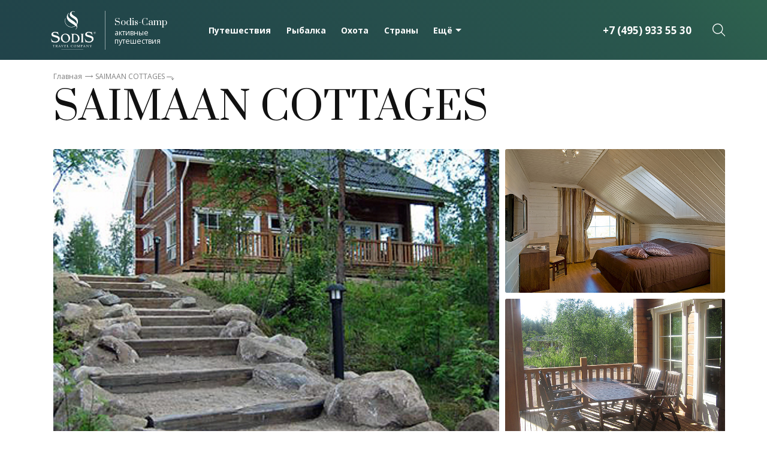

--- FILE ---
content_type: text/html;charset=UTF-8
request_url: http://www.sodis-camp.ru/disp?s=hotel&id=193372785
body_size: 48304
content:














<!DOCTYPE html>
<html>
    <head>
        <meta charset="UTF-8">
        <meta name="description" content="">
        <meta name="keywords" content="">
        <title>SAIMAAN COTTAGES - Путешествия - Рыбалка - Охота  - Туристическая компания Содис</title>
        
<meta name="viewport" content="width=device-width, initial-scale=1, shrink-to-fit=no, user-scalable=0">
<!-- Yandex.Metrika counter -->
<script type="text/javascript" >
    (function (m, e, t, r, i, k, a) {
        m[i] = m[i] || function () {
            (m[i].a = m[i].a || []).push(arguments)
        };
        m[i].l = 1 * new Date();
        k = e.createElement(t), a = e.getElementsByTagName(t)[0], k.async = 1, k.src = r, a.parentNode.insertBefore(k, a)
    })(window, document, "script", "https://mc.yandex.ru/metrika/tag.js", "ym");
    ym(6737998, "init", {clickmap: true, trackLinks: true, accurateTrackBounce: true});
</script>
<noscript><div><img src="https://mc.yandex.ru/watch/6737998" style="position:absolute; left:-9999px;" alt=""/></div></noscript>
<!-- /Yandex.Metrika counter -->
<!-- Google Tag Manager -->
<script>
    (function (w, d, s, l, i) {
        w[l] = w[l] || [];
        w[l].push({'gtm.start':
                    new Date().getTime(), event: 'gtm.js'});
        var f = d.getElementsByTagName(s)[0],
                j = d.createElement(s), dl = l != 'dataLayer' ? '&l=' + l : '';
        j.async = true;
        j.src = 'https://www.googletagmanager.com/gtm.js?id=' + i + dl;
        f.parentNode.insertBefore(j, f);
    })(window, document, 'script', 'dataLayer', 'GTM-T9PFF5');
</script>  
<!-- End Google Tag Manager -->
<meta property="og:image" content="images/logo.svg">
<meta name="apple-mobile-web-app-capable" content="yes">
<meta name="apple-mobile-web-app-status-bar-style" content="black-translucent">
<meta name="apple-mobile-web-app-title" content="tech">
<meta name="mobile-web-app-capable" content="yes">
<meta name="theme-color" content="#fff">
<meta name="application-name" content="Sodis-camp">
<link rel="icon" type="image/png" sizes="32x32" href="favicon/favicon-32x32.png">
<link rel="icon" type="image/png" sizes="16x16" href="favicon/favicon-16x16.png">
<link rel="shortcut icon" href="favicon/favicon.ico">
<link rel="apple-touch-icon" sizes="57x57" href="favicon/apple-touch-icon-57x57.png">
<link rel="apple-touch-icon" sizes="60x60" href="favicon/apple-touch-icon-60x60.png">
<link rel="apple-touch-icon" sizes="72x72" href="favicon/apple-touch-icon-72x72.png">
<link rel="apple-touch-icon" sizes="76x76" href="favicon/apple-touch-icon-76x76.png">
<link rel="apple-touch-icon" sizes="114x114" href="favicon/apple-touch-icon-114x114.png">
<link rel="apple-touch-icon" sizes="120x120" href="favicon/apple-touch-icon-120x120.png">
<link rel="apple-touch-icon" sizes="144x144" href="favicon/apple-touch-icon-144x144.png">
<link rel="apple-touch-icon" sizes="152x152" href="favicon/apple-touch-icon-152x152.png">
<link rel="apple-touch-icon" sizes="180x180" href="favicon/apple-touch-icon-180x180.png">
<link rel="apple-touch-startup-image" media="(device-width: 320px) and (device-height: 480px) and (-webkit-device-pixel-ratio: 1)" href="favicon/apple-touch-startup-image-320x460.png">
<link rel="apple-touch-startup-image" media="(device-width: 320px) and (device-height: 480px) and (-webkit-device-pixel-ratio: 2)" href="favicon/apple-touch-startup-image-640x920.png">
<link rel="apple-touch-startup-image" media="(device-width: 320px) and (device-height: 568px) and (-webkit-device-pixel-ratio: 2)" href="favicon/apple-touch-startup-image-640x1096.png">
<link rel="apple-touch-startup-image" media="(device-width: 375px) and (device-height: 667px) and (-webkit-device-pixel-ratio: 2)" href="favicon/apple-touch-startup-image-750x1294.png">
<link rel="apple-touch-startup-image" media="(device-width: 414px) and (device-height: 736px) and (orientation: landscape) and (-webkit-device-pixel-ratio: 3)" href="favicon/apple-touch-startup-image-1182x2208.png">
<link rel="apple-touch-startup-image" media="(device-width: 414px) and (device-height: 736px) and (orientation: portrait) and (-webkit-device-pixel-ratio: 3)" href="favicon/apple-touch-startup-image-1242x2148.png">
<link rel="apple-touch-startup-image" media="(device-width: 768px) and (device-height: 1024px) and (orientation: landscape) and (-webkit-device-pixel-ratio: 1)" href="favicon/apple-touch-startup-image-748x1024.png">
<link rel="apple-touch-startup-image" media="(device-width: 768px) and (device-height: 1024px) and (orientation: portrait) and (-webkit-device-pixel-ratio: 1)" href="favicon/apple-touch-startup-image-768x1004.png">
<link rel="apple-touch-startup-image" media="(device-width: 768px) and (device-height: 1024px) and (orientation: landscape) and (-webkit-device-pixel-ratio: 2)" href="favicon/apple-touch-startup-image-1496x2048.png">
<link rel="apple-touch-startup-image" media="(device-width: 768px) and (device-height: 1024px) and (orientation: portrait) and (-webkit-device-pixel-ratio: 2)" href="favicon/apple-touch-startup-image-1536x2008.png">
        <link href="template_styles.css" rel="stylesheet">
    </head>
    <body>
        
<!-- Google Tag Manager (noscript) -->
<noscript><iframe src="https://www.googletagmanager.com/ns.html?id=GTM-T9PFF5" height="0" width="0" style="display:none;visibility:hidden"></iframe></noscript>
<!-- End Google Tag Manager (noscript) -->


        
            
        

<header class="header">
    
    <div class="container-lg">
        <div class="header_content row">
            <div class="header-logotype">
                <div class="header-logo">
                    <a class="header__link" href="/"><img class="header__images" src="images/logotypes/logoHeader.svg" alt="logo"></a>
                </div>
                <div class="header__title">
                    <a href="/"><span class="header__topTitle">Sodis-Camp</span><span class="header__subtitle">активные путешествия</span></a>
                </div>
            </div>
            <div class="header-nav">
                <nav class="nav">
                    <ul class="nav__list">
                        <li class="nav__item"><a class="nav__link " href="disp?s=travel">Путешествия</a></li>
                        <li class="nav__item"><a class="nav__link " href="disp?s=fishing">Рыбалка</a></li>
                        <li class="nav__item"><a class="nav__link " href="disp?s=hunt">Охота</a></li>
                        <li class="nav__item"><a class="nav__link " href="disp?s=countries">Страны</a></li>
                        <li class="nav__item header__drop">
                            <a class="nav__link header__linkDrop js-dropMenu" href="#">Ещё</a>
                            <ul class="nav__submenu">
                                <li class="nav__dropItem"><a class="nav__dropLink" href="disp?s=building">Размещение</a></li>
                                <li class="nav__dropItem"><a class="nav__dropLink" href="disp?s=about">О проекте</a></li>
                                <li class="nav__dropItem"><a class="nav__dropLink" href="disp?s=gift">Путешествие в подарок</a></li>
                                <li class="nav__dropItem"><a class="nav__dropLink" href="disp?s=vacancy">Вакансии</a></li>
                                <li class="nav__dropItem"><a class="nav__dropLink" href="disp?s=publicationlist">Публикации в СМИ</a></li>
                                <li class="nav__dropItem"><a class="nav__dropLink" href="disp?s=contacts">Контакты</a></li>
                                <li class="nav__dropItem"><a class="nav__dropLink" href="http://www.sodis.ru" target="_blank">Sodis.ru<img class="linkIcon" src="images/ulSodisIcon.svg" alt=""></a></li>
                            </ul>
                        </li>
                    </ul>
                </nav>
            </div>

            <div class="header-search">
                <a class="header-serch__phone" href="tel:+74959335530">+7 (495) 933 55 30</a>
                <div class="header-search__input-box header-search__input-box--hidden">
                    <form action="/disp">
                        <input type="hidden" name="s" value="search">
                        <input class="header-serch__input" type="text" name="q">
                        <input type="submit" hidden>
                    </form>
                    <div class="header-serch__dataList header-serch__dataList--hidden">

                    </div>
                </div>
                <a class="header-serch__serch js-header-search-filter" href="#"></a>
                <a class="header-serch__serch--smallDesk js-header-search-filter" href="disp?s=search"></a>
                <div class="burger js-burger-menu"><span class="burger__item"></span></div>
            </div>

            <div class="burger_menu">
                <button class="burger_menu__close icon-close"></button>
                <nav class="burger_menu__navbar">
                    <ul class="burger_menu__list">
                        <li class="burger_menu__item"><a class="fake" href="disp?s=travel">Путешествия</a></li>
                        <li class="burger_menu__item"><a class="fake" href="disp?s=fishing">Рыбалка</a></li>
                        <li class="burger_menu__item"><a class="fake" href="disp?s=hunt">Охота</a></li>
                        <li class="burger_menu__item"><a class="fake" href="disp?s=countries">Страны</a></li>
                        <li class="burger_menu__item"><a class="fake" href="disp?s=building">Размещение</a></li>
                        <li class="burger_menu__item"><a class="fake" href="disp?s=about">О проекте</a></li>
                        <li class="burger_menu__item"><a class="fake" href="disp?s=gift">Путешествие в подарок</a></li>
                        <li class="burger_menu__item"><a class="fake" href="disp?s=vacancy">Вакансии</a></li>
                        <li class="burger_menu__item"><a class="fake" href="disp?s=publicationlist">Публикации в СМИ</a></li>
                        <li class="burger_menu__item"><a class="fake" href="disp?s=contacts">Контакты</a></li>
                        <li class="burger_menu__item"><a class="fake" href="http://www.sodis.ru">Sodis.ru<img class="linkIcon" src="images/burgerMenuIcon.svg" alt=""></a></li>
                    </ul>
                </nav>
                <a class="burger_menu__phone" href="tel:+74959335530">+7(495) 933 55 30</a>
            </div>
        </div>

    </div>
</header>

        <main class="main">
            <div class="photo_gallery">
                <div class="container">
                    <div class="row ml-lg-1">
                        <div class="breadcrumbs ml-xs-3">
                            <a class="breadcrumbs__link page" href="/">Главная</a>
                            <a class="breadcrumbs__link current_page" href="/disp?s=hotel&id=193372785">SAIMAAN COTTAGES</a></div>
                        <div class="image_gallery">
                            <h1>SAIMAAN COTTAGES</h1>
                            

                            <a id="backFromGallery"></a>
                            
                            <div class="image_gallery__imageBox js-modalSlider">
                                
                                    
                                        
                                        
                                            <div class="image_gallery__imageWrap js-modal-slider-item">
                                                <img class="image_gallery__imageItem js-gallery-item" src="imageservlet?id=193476911" alt="image">
                                            </div>
                                        
                                    
                                
                                    
                                        
                                        
                                            <div class="image_gallery__imageWrap js-modal-slider-item">
                                                <img class="image_gallery__imageItem js-gallery-item" src="imageservlet?id=193476869" alt="image">
                                            </div>
                                        
                                    
                                
                                    
                                        
                                        
                                            <div class="image_gallery__imageWrap js-modal-slider-item">
                                                <img class="image_gallery__imageItem js-gallery-item" src="imageservlet?id=193476904" alt="image">
                                            </div>
                                        
                                    
                                
                                    
                                        
                                        
                                            <div class="image_gallery__imageWrap js-modal-slider-item">
                                                <img class="image_gallery__imageItem js-gallery-item" src="imageservlet?id=193476764" alt="image">
                                            </div>
                                        
                                    
                                
                                    
                                        
                                        
                                            <div class="image_gallery__imageWrap js-modal-slider-item">
                                                <img class="image_gallery__imageItem js-gallery-item" src="imageservlet?id=193476771" alt="image">
                                            </div>
                                        
                                    
                                
                                    
                                        
                                        
                                            <div class="image_gallery__imageWrap js-modal-slider-item">
                                                <img class="image_gallery__imageItem js-gallery-item" src="imageservlet?id=193476778" alt="image">
                                            </div>
                                        
                                    
                                
                                    
                                        
                                        
                                            <div class="image_gallery__imageWrap js-modal-slider-item">
                                                <img class="image_gallery__imageItem js-gallery-item" src="imageservlet?id=193476785" alt="image">
                                            </div>
                                        
                                    
                                
                                    
                                        
                                        
                                            <div class="image_gallery__imageWrap js-modal-slider-item">
                                                <img class="image_gallery__imageItem js-gallery-item" src="imageservlet?id=193476792" alt="image">
                                            </div>
                                        
                                    
                                
                                    
                                        
                                            <div class="js-gallery-wrap image_gallery__imageWrap">
                                                <img class="image_gallery__imageItem js-gallery-item" src="imageservlet?id=193476799" alt="image">
                                            </div>
                                        
                                        
                                    
                                
                                    
                                        
                                        
                                            <div class="image_gallery__imageWrap js-modal-slider-item">
                                                <img class="image_gallery__imageItem js-gallery-item" src="imageservlet?id=193476806" alt="image">
                                            </div>
                                        
                                    
                                
                                    
                                        
                                        
                                            <div class="image_gallery__imageWrap js-modal-slider-item">
                                                <img class="image_gallery__imageItem js-gallery-item" src="imageservlet?id=193476813" alt="image">
                                            </div>
                                        
                                    
                                
                                    
                                        
                                        
                                            <div class="image_gallery__imageWrap js-modal-slider-item">
                                                <img class="image_gallery__imageItem js-gallery-item" src="imageservlet?id=193476855" alt="image">
                                            </div>
                                        
                                    
                                
                                    
                                        
                                        
                                            <div class="image_gallery__imageWrap js-modal-slider-item">
                                                <img class="image_gallery__imageItem js-gallery-item" src="imageservlet?id=193476820" alt="image">
                                            </div>
                                        
                                    
                                
                                    
                                        
                                        
                                            <div class="image_gallery__imageWrap js-modal-slider-item">
                                                <img class="image_gallery__imageItem js-gallery-item" src="imageservlet?id=193476827" alt="image">
                                            </div>
                                        
                                    
                                
                                    
                                        
                                        
                                            <div class="image_gallery__imageWrap js-modal-slider-item">
                                                <img class="image_gallery__imageItem js-gallery-item" src="imageservlet?id=193476834" alt="image">
                                            </div>
                                        
                                    
                                
                                    
                                        
                                        
                                            <div class="image_gallery__imageWrap js-modal-slider-item">
                                                <img class="image_gallery__imageItem js-gallery-item" src="imageservlet?id=193476841" alt="image">
                                            </div>
                                        
                                    
                                
                                    
                                        
                                        
                                            <div class="image_gallery__imageWrap js-modal-slider-item">
                                                <img class="image_gallery__imageItem js-gallery-item" src="imageservlet?id=193476848" alt="image">
                                            </div>
                                        
                                    
                                
                                    
                                        
                                        
                                            <div class="image_gallery__imageWrap js-modal-slider-item">
                                                <img class="image_gallery__imageItem js-gallery-item" src="imageservlet?id=193476862" alt="image">
                                            </div>
                                        
                                    
                                
                                    
                                        
                                        
                                            <div class="image_gallery__imageWrap js-modal-slider-item">
                                                <img class="image_gallery__imageItem js-gallery-item" src="imageservlet?id=193476876" alt="image">
                                            </div>
                                        
                                    
                                
                                    
                                        
                                        
                                            <div class="image_gallery__imageWrap js-modal-slider-item">
                                                <img class="image_gallery__imageItem js-gallery-item" src="imageservlet?id=193476883" alt="image">
                                            </div>
                                        
                                    
                                
                                    
                                        
                                        
                                            <div class="image_gallery__imageWrap js-modal-slider-item">
                                                <img class="image_gallery__imageItem js-gallery-item" src="imageservlet?id=193476890" alt="image">
                                            </div>
                                        
                                    
                                
                                    
                                        
                                        
                                            <div class="image_gallery__imageWrap js-modal-slider-item">
                                                <img class="image_gallery__imageItem js-gallery-item" src="imageservlet?id=193476897" alt="image">
                                            </div>
                                        
                                    
                                
                                    
                                        
                                        
                                            <div class="image_gallery__imageWrap js-modal-slider-item">
                                                <img class="image_gallery__imageItem js-gallery-item" src="imageservlet?id=193476918" alt="image">
                                            </div>
                                        
                                    
                                
                                    
                                        
                                            <div class="js-gallery-wrap image_gallery__imageWrap">
                                                <img class="image_gallery__imageItem js-gallery-item" src="imageservlet?id=193476925" alt="image">
                                            </div>
                                        
                                        
                                    
                                
                            </div>
                        </div>
                    </div>
                </div>
            </div>


            <div class="content">
                <div class="container">
                    <div class="column row">
                        <section class="main_content col-12 col-lg-8">

                            
                            

                            <section class="description_section margin-bottom-60">
                                <h2>Общие сведения</h2>
                                <span class="description_section__subtitle">
                                    Коттеджный поселок Saimaan cottages расположен в сосновом бору на берегу озера Саймаа. <br>Это уединенное место находится в 10 км от поселка Руоколахти и в 30 км от города Иматра. Территория коттеджного поселка занимает весь полуостров Palpaniemi.<br><br>Коттеджный поселок представляет собой единый комплекс, включающий в себя 6 коттеджей, 4 береговые сауны, пирсы для каждого коттеджа, грили, детский игровой городок и большую спортивную арену с полем для футбола, баскетбола, площадкой для игры в волейбол и современный теннисный корт. К каждому коттеджу ведет отдельный подъезд, перед домами оборудованы места для парковки машин. На территории поселка выполнен ландшафтный дизайн. Все дома расположены прямо на берегу озера, на расстоянии не менее 100 метров друг от друга.<br><br>Гостям в бесплатное пользование предоставляются весельно-моторные лодки, велосипеды, спортивный инвентарь для игры на спортивной арене.<br><br>Двухэтажные коттеджи выполнены из клееного бруса с использованием качественных финских материалов. Дома построены по единому архитектурному проекту, но различаются по площади — 135 м2, 148 м2 и 175 м2.<br><br><b>Площадь коттеджей:</b> 135 м2, 148 м2 и 175 м2.<br><b>Количество человек:</b> 8 основных и 2 дополнительных места вне зависимости от площади коттеджа.<br><b>Местоположение:</b> полуостров Palpaniemi, 47 км от российской границы и 290 км от Хельсинки.<br><br>На первом этаже каждого коттеджа расположена просторная гостиная с большим дровяным камином и отдельным выходом на открытую террасу с видом на озеро, уютная кухня с обеденной зоной, спальня, также с выходом на террасу, санузел и помещение с душем и сауной; на втором этаже размещены три отдельные спальни и два санузла, один из которых оборудован душем.<br><br>Коттеджи оснащены современной бытовой техникой от производителей лучших мировых марок, удобной мебелью для комфортного отдыха. Здесь есть все для того, чтобы Вы чувствовали себя как дома — ТВ с широкоформатным экраном с трансляцией российских телеканалов, DVD-проигрыватель, музыкальный центр, беспроводной интернет. Во всех помещениях предусмотрен обогрев полов. Для нагрева воды используются электрические накопительные бойлеры.<br><br>Коттеджный комплекс находится на берегу живописного озера Saimaa и идеально подходит для спокойного умиротворяющего отдыха на лоне природы, притом, что в самих коттеджах есть все блага цивилизации.<br><br>Рыбалка здесь может быть любительской (для этого в коттеджах есть удочки, а рядом с коттеджами — лодка), так и профессиональной - можно отправиться поудить рыбу вместе со знатоками рыбной ловли и профессионального качества снастями. Либо , если вы и сам рыбак с опытом, то захватите с собой свой спиннинг или сеть и ловите в свое удовольствие, так как рыболовные лицензии есть у самого коттеджного комплекса и вам не нужно ничего приобретать дополнительно. <br><br>Также наши партнеры помогут Вам с организацией зимней рыбалки. Вам только необходимо запастись теплой одеждой и хорошим настроением.<br><br>Любители экскурсий смогут посетить близлежайшие города и городочки. Полюбоваться знаменитым пуском воды в водопаде Imatrankoski, посетить музеи, прогуляться по пешеходным улочкам города Иматра с огромным количеством магазинов, кафе, ресторанов и летних террас. А может быть, вы захотите насладиться отдыхом в SPA–центре, покататься на велосипедах, спуститься с горы на лыжах или пособирать ягоды и грибы. Выбирайте себе занятие по душе и по сезону.<br><br><b>Стоимость коттеджа на 7 ночей: <br>135 м2: 1850 евро<br>148 м2: 2000 евро<br>175 м2: 2250 евро</b><br><br><b>В стоимость аренды коттеджа включены:</b><br>• финальная уборка коттеджа<br>• постельное бельё и полотенца на 8 человек<br>• детское оборудование в коттедже (кроватка, стульчик – не более 2х)<br>• детская песочница и качели около каждого коттеджа<br>• пара велосипедов на каждый коттедж<br>• береговая сауна, пирс с весельно-моторной лодкой около каждого коттеджа<br>• две поплавковые удочки, лицензия на все виды рыбной ловли<br>• пользование детской игровой площадкой, спортивной ареной и спортивным и игровым инвентарем на территории поселка<br><br><b>Оплачивается дополнительно:</b><br>• дополнительное место в коттедже<br>- ребенок до 4 лет – без дополнительной оплаты;<br>- ребенок старше 4 лет, взрослый – 100 евро (Данная стоимость включает в себя размещение на дополнительном месте в коттедже и комплект постельного белья и полотенец)<br><br>Новогодние цены коттеджей по запросу.<br><br><br><br><br>
                                    
                                </span>
                                <br><br>
                                <a class="link-arrow-down" href="https://www.sodis.ru/disp?s=hotel&id=193372785&go=1" target="_blank">Узнать стоимость проживания</a>
                            </section>

                            

                            
                        </section>

                        <aside class="sidebar col-12 col-lg-4">
                            <div class="sidebar_map_section sidebar_section">
                                <h4>Отель открыт</h4>
                                <div class="sidebar_map_content">
                                    <p>
                                        
                                    </p>
                                    

                                    <button class="btn btn-ghost btn-large js-sds-camp-feedback-open" 
                                            data-hotel-id="193372785" 
                                            data-feedback-type="hotel" 
                                            data-modal-target="feedback-hotel-form">Забронировать отель</button>
                                </div>
                            </div>
                            
                            
                            
                            
                        </aside>
                    </div>
                </div>
            </div>

            
            
            <div class="modal_layout js-sds-camp-feedback-form-layout"></div>

            
            <div class="modal_gallery_layout">
                <div class="modal_gallery">
                    <div class="modal_gallery_top">
                        <div class="modal_gallery_top__close"><a class="modal_gallery_top__button modal_gallery_top__out icon-dropdown js-to-anchor" href="backFromGallery"></a></div>
                    </div>
                    <div class="modal_gallery_images">
                        <div class="container">
                            <div class="row justify-content-center">
                                <div class="modal_gallery__images js-modalSlider">
                                    
                                        <div class="js-modal-slider-item modal_slider__item">
                                            <img class="modal_gallery_images__item" src="imageservlet?id=193476911" alt="image">
                                        </div>
                                    
                                        <div class="js-modal-slider-item modal_slider__item">
                                            <img class="modal_gallery_images__item" src="imageservlet?id=193476869" alt="image">
                                        </div>
                                    
                                        <div class="js-modal-slider-item modal_slider__item">
                                            <img class="modal_gallery_images__item" src="imageservlet?id=193476904" alt="image">
                                        </div>
                                    
                                        <div class="js-modal-slider-item modal_slider__item">
                                            <img class="modal_gallery_images__item" src="imageservlet?id=193476764" alt="image">
                                        </div>
                                    
                                        <div class="js-modal-slider-item modal_slider__item">
                                            <img class="modal_gallery_images__item" src="imageservlet?id=193476771" alt="image">
                                        </div>
                                    
                                        <div class="js-modal-slider-item modal_slider__item">
                                            <img class="modal_gallery_images__item" src="imageservlet?id=193476778" alt="image">
                                        </div>
                                    
                                        <div class="js-modal-slider-item modal_slider__item">
                                            <img class="modal_gallery_images__item" src="imageservlet?id=193476785" alt="image">
                                        </div>
                                    
                                        <div class="js-modal-slider-item modal_slider__item">
                                            <img class="modal_gallery_images__item" src="imageservlet?id=193476792" alt="image">
                                        </div>
                                    
                                        <div class="js-modal-slider-item modal_slider__item">
                                            <img class="modal_gallery_images__item" src="imageservlet?id=193476799" alt="image">
                                        </div>
                                    
                                        <div class="js-modal-slider-item modal_slider__item">
                                            <img class="modal_gallery_images__item" src="imageservlet?id=193476806" alt="image">
                                        </div>
                                    
                                        <div class="js-modal-slider-item modal_slider__item">
                                            <img class="modal_gallery_images__item" src="imageservlet?id=193476813" alt="image">
                                        </div>
                                    
                                        <div class="js-modal-slider-item modal_slider__item">
                                            <img class="modal_gallery_images__item" src="imageservlet?id=193476855" alt="image">
                                        </div>
                                    
                                        <div class="js-modal-slider-item modal_slider__item">
                                            <img class="modal_gallery_images__item" src="imageservlet?id=193476820" alt="image">
                                        </div>
                                    
                                        <div class="js-modal-slider-item modal_slider__item">
                                            <img class="modal_gallery_images__item" src="imageservlet?id=193476827" alt="image">
                                        </div>
                                    
                                        <div class="js-modal-slider-item modal_slider__item">
                                            <img class="modal_gallery_images__item" src="imageservlet?id=193476834" alt="image">
                                        </div>
                                    
                                        <div class="js-modal-slider-item modal_slider__item">
                                            <img class="modal_gallery_images__item" src="imageservlet?id=193476841" alt="image">
                                        </div>
                                    
                                        <div class="js-modal-slider-item modal_slider__item">
                                            <img class="modal_gallery_images__item" src="imageservlet?id=193476848" alt="image">
                                        </div>
                                    
                                        <div class="js-modal-slider-item modal_slider__item">
                                            <img class="modal_gallery_images__item" src="imageservlet?id=193476862" alt="image">
                                        </div>
                                    
                                        <div class="js-modal-slider-item modal_slider__item">
                                            <img class="modal_gallery_images__item" src="imageservlet?id=193476876" alt="image">
                                        </div>
                                    
                                        <div class="js-modal-slider-item modal_slider__item">
                                            <img class="modal_gallery_images__item" src="imageservlet?id=193476883" alt="image">
                                        </div>
                                    
                                        <div class="js-modal-slider-item modal_slider__item">
                                            <img class="modal_gallery_images__item" src="imageservlet?id=193476890" alt="image">
                                        </div>
                                    
                                        <div class="js-modal-slider-item modal_slider__item">
                                            <img class="modal_gallery_images__item" src="imageservlet?id=193476897" alt="image">
                                        </div>
                                    
                                        <div class="js-modal-slider-item modal_slider__item">
                                            <img class="modal_gallery_images__item" src="imageservlet?id=193476918" alt="image">
                                        </div>
                                    
                                        <div class="js-modal-slider-item modal_slider__item">
                                            <img class="modal_gallery_images__item" src="imageservlet?id=193476925" alt="image">
                                        </div>
                                     
                                </div>
                            </div>
                        </div>
                    </div><a class="modal_gallery__back js-to-anchor" href="backFromGallery"></a>
                </div>
            </div>

            
            <div class="modal-slider_layout">
                <div class="modal-slider">
                    <div class="modal-slider_top">
                        <div class="modal-slider_close"><a class="js-modal-slider_close icon-close" href="#">Закрыть</a></div>
                    </div>
                    <div class="modal-slider_body">
                        <div class="swiper modal-swiper">
                            <div class="swiper-wrapper modal-swiper-wrapper">
                                <div class="swiper-slide modal-swiper-slide"></div>
                            </div>
                            <div class="swiper-button-prev modal-swiper-button-prev swiper-modal-arrow"><img src="images/sliders/left.svg" alt="arrow"></div>
                            <div class="swiper-button-next modal-swiper-button-next swiper-modal-arrow"><img src="images/sliders/right.svg" alt="arrow"></div>
                            <div class="swiper-pagination modal-swiper-pagination"></div>
                        </div>
                    </div>
                </div>
            </div>

            
            <div class="modal-reductions_layout"><a class="modal-reductions_close icon-close" href="#"></a>
                <div class="container">
                    <div class="list-reductions">
                        <h4>Список общепринятых сокращений</h4>
                        
                        <button class="btn btn-base btn-large js-reductions-close">Закрыть</button>
                    </div>
                </div>
            </div>

        </main>
        



<footer class="footer">
        <div class="footer_contant">
            <div class="footer_top">
                <div class="container">
                    <div class="footer_topUnderline row">
                        <div class="footer_top__company col-12 col-md-6 col-lg-2">
                            <span class="footer_top__title">Sodis-Camp</span>
                            <span class="footer_top__subtitle">- проект туристической компании Содис</span>
                        </div>
                        <div class="footer_top__phone col-12 col-md-6 col-lg-2">
                            <div class="footer_top__phonePlace">
                                <a class="fake" href="tel:+74959335530">+7 (495) 933-55-30</a>
                                <span class="footer_top__numText">Москва</span>
                            </div>
                            <div class="footer_top__phonePlace">
                                <a class="fake" href="tel:88007002533">8 (800) 700-25-33</a>
                                <span class="footer_top__numText">Вся Россия</span>
                            </div>
                        </div>
                        <div class="footer_top__logos col-12 col-md-7 col-lg-5">
                            <a class="footer_top__logo" href="http://sodis.ru" target="_blank"><img class="footer_top__logoImg" src="images/logotypes/logoFooter.svg" alt=""></a>
                            <a class="footer_top__logo" href="https://www.virtuoso.com/agencies/15403226/sodis?mode=Agency#.WF0NV1OLTDA" target="_blank"><img class="footer_top__logoImg" src="images/logotypes/secondLogoFooter.svg" alt="" style="max-width:90%"></a>
                            <a class="footer_top__logo" href="javascript:void(0)"><img class="footer_top__logoImg" src="images/logotypes/thirdLogoFooter.svg" alt=""></a>
                        </div>
                        <div class="footer_top__social col-12 col-md-5 col-lg-3">
                            <a class="soc icon-soc-vk" href="http://vk.com/sodis_travel" target="_blank"></a>
                        
                    </div>
                </div>
            </div>
        </div>
        <div class="footer_bottom">
            <div class="container">
                <div class="row">
                    <div class="footer_bottom__conpanyName col-12 col-md-4"><span class="footer_bottom__name">&#169 1997-Wed Jan 28 22:13:15 MSK 2026 Туристическая компания Содис</span></div>
                    <div class="footer_bottom__SiteMap col-12 col-md-2"><a class="fake" href="disp?s=sitemap">Карта сайта</a></div>
                    <div class="footer_bottom__policy col-12 offset-md-2 col-md-4"><a class="fake" href="disp?s=privacypolicy">Политика обработки персональных данных</a></div>
                </div>
            </div>
        </div><a class="back-to-top js-back-to-top" href="javascript:void(0);">Вверх</a>
    </div>
</footer>
        <script type="text/javascript" src="js/template.js"></script> 
    </body>
</html>

--- FILE ---
content_type: text/css
request_url: http://www.sodis-camp.ru/template_styles.css
body_size: 362193
content:
@import url(//fonts.googleapis.com/css?family=Roboto:300,400,500,700&display=swap&subset=cyrillic);
@import url(//fonts.googleapis.com/css2?family=Open+Sans:wght@400;600;700&family=Prata&display=swap);
/**
 * selectize.css (v0.12.6)
 * Copyright (c) 2013–2015 Brian Reavis & contributors
 *
 * Licensed under the Apache License, Version 2.0 (the "License"); you may not use this
 * file except in compliance with the License. You may obtain a copy of the License at:
 * http://www.apache.org/licenses/LICENSE-2.0
 *
 * Unless required by applicable law or agreed to in writing, software distributed under
 * the License is distributed on an "AS IS" BASIS, WITHOUT WARRANTIES OR CONDITIONS OF
 * ANY KIND, either express or implied. See the License for the specific language
 * governing permissions and limitations under the License.
 *
 * @author Brian Reavis <brian@thirdroute.com>
 */

.selectize-control.plugin-drag_drop.multi > .selectize-input > div.ui-sortable-placeholder {
  visibility: visible !important;
  background: #f2f2f2 !important;
  background: rgba(0, 0, 0, 0.06) !important;
  border: 0 none !important;
  -webkit-box-shadow: inset 0 0 12px 4px #fff;
  box-shadow: inset 0 0 12px 4px #fff;
}
.selectize-control.plugin-drag_drop .ui-sortable-placeholder::after {
  content: '!';
  visibility: hidden;
}
.selectize-control.plugin-drag_drop .ui-sortable-helper {
  -webkit-box-shadow: 0 2px 5px rgba(0, 0, 0, 0.2);
  box-shadow: 0 2px 5px rgba(0, 0, 0, 0.2);
}
.selectize-dropdown-header {
  position: relative;
  padding: 5px 8px;
  border-bottom: 1px solid #d0d0d0;
  background: #f8f8f8;
  -webkit-border-radius: 3px 3px 0 0;
  -moz-border-radius: 3px 3px 0 0;
  border-radius: 3px 3px 0 0;
}
.selectize-dropdown-header-close {
  position: absolute;
  right: 8px;
  top: 50%;
  color: #303030;
  opacity: 0.4;
  margin-top: -12px;
  line-height: 20px;
  font-size: 20px !important;
}
.selectize-dropdown-header-close:hover {
  color: #000000;
}
.selectize-dropdown.plugin-optgroup_columns .optgroup {
  border-right: 1px solid #f2f2f2;
  border-top: 0 none;
  float: left;
  -webkit-box-sizing: border-box;
  -moz-box-sizing: border-box;
  box-sizing: border-box;
}
.selectize-dropdown.plugin-optgroup_columns .optgroup:last-child {
  border-right: 0 none;
}
.selectize-dropdown.plugin-optgroup_columns .optgroup:before {
  display: none;
}
.selectize-dropdown.plugin-optgroup_columns .optgroup-header {
  border-top: 0 none;
}
.selectize-control.plugin-remove_button [data-value] {
  position: relative;
  padding-right: 24px !important;
}
.selectize-control.plugin-remove_button [data-value] .remove {
  z-index: 1;
  /* fixes ie bug (see #392) */
  position: absolute;
  top: 0;
  right: 0;
  bottom: 0;
  width: 17px;
  text-align: center;
  font-weight: bold;
  font-size: 12px;
  color: inherit;
  text-decoration: none;
  vertical-align: middle;
  display: inline-block;
  padding: 2px 0 0 0;
  border-left: 1px solid #d0d0d0;
  -webkit-border-radius: 0 2px 2px 0;
  -moz-border-radius: 0 2px 2px 0;
  border-radius: 0 2px 2px 0;
  -webkit-box-sizing: border-box;
  -moz-box-sizing: border-box;
  box-sizing: border-box;
}
.selectize-control.plugin-remove_button [data-value] .remove:hover {
  background: rgba(0, 0, 0, 0.05);
}
.selectize-control.plugin-remove_button [data-value].active .remove {
  border-left-color: #cacaca;
}
.selectize-control.plugin-remove_button .disabled [data-value] .remove:hover {
  background: none;
}
.selectize-control.plugin-remove_button .disabled [data-value] .remove {
  border-left-color: #ffffff;
}
.selectize-control.plugin-remove_button .remove-single {
  position: absolute;
  right: 0;
  top: 0;
  font-size: 23px;
}
.selectize-control {
  position: relative;
}
.selectize-dropdown,
.selectize-input,
.selectize-input input {
  color: #303030;
  font-family: inherit;
  font-size: 13px;
  line-height: 18px;
  -webkit-font-smoothing: inherit;
}
.selectize-input,
.selectize-control.single .selectize-input.input-active {
  background: #fff;
  cursor: text;
  display: inline-block;
}
.selectize-input {
  border: 1px solid #d0d0d0;
  padding: 8px 8px;
  display: inline-block;
  width: 100%;
  overflow: hidden;
  position: relative;
  z-index: 1;
  -webkit-box-sizing: border-box;
  -moz-box-sizing: border-box;
  box-sizing: border-box;
  -webkit-box-shadow: inset 0 1px 1px rgba(0, 0, 0, 0.1);
  box-shadow: inset 0 1px 1px rgba(0, 0, 0, 0.1);
  -webkit-border-radius: 3px;
  -moz-border-radius: 3px;
  border-radius: 3px;
}
.selectize-control.multi .selectize-input.has-items {
  padding: 6px 8px 3px;
}
.selectize-input.full {
  background-color: #fff;
}
.selectize-input.disabled,
.selectize-input.disabled * {
  cursor: default !important;
}
.selectize-input.focus {
  -webkit-box-shadow: inset 0 1px 2px rgba(0, 0, 0, 0.15);
  box-shadow: inset 0 1px 2px rgba(0, 0, 0, 0.15);
}
.selectize-input.dropdown-active {
  -webkit-border-radius: 3px 3px 0 0;
  -moz-border-radius: 3px 3px 0 0;
  border-radius: 3px 3px 0 0;
}
.selectize-input > * {
  vertical-align: baseline;
  display: -moz-inline-stack;
  display: inline-block;
  zoom: 1;
  *display: inline;
}
.selectize-control.multi .selectize-input > div {
  cursor: pointer;
  margin: 0 3px 3px 0;
  padding: 2px 6px;
  background: #f2f2f2;
  color: #303030;
  border: 0 solid #d0d0d0;
}
.selectize-control.multi .selectize-input > div.active {
  background: #e8e8e8;
  color: #303030;
  border: 0 solid #cacaca;
}
.selectize-control.multi .selectize-input.disabled > div,
.selectize-control.multi .selectize-input.disabled > div.active {
  color: #7d7d7d;
  background: #ffffff;
  border: 0 solid #ffffff;
}
.selectize-input > input {
  display: inline-block !important;
  padding: 0 !important;
  min-height: 0 !important;
  max-height: none !important;
  max-width: 100% !important;
  margin: 0 2px 0 0 !important;
  text-indent: 0 !important;
  border: 0 none !important;
  background: none !important;
  line-height: inherit !important;
  -webkit-user-select: auto !important;
  -webkit-box-shadow: none !important;
  box-shadow: none !important;
}
.selectize-input > input::-ms-clear {
  display: none;
}
.selectize-input > input:focus {
  outline: none !important;
}
.selectize-input::after {
  content: ' ';
  display: block;
  clear: left;
}
.selectize-input.dropdown-active::before {
  content: ' ';
  display: block;
  position: absolute;
  background: #f0f0f0;
  height: 1px;
  bottom: 0;
  left: 0;
  right: 0;
}
.selectize-dropdown {
  position: absolute;
  z-index: 10;
  border: 1px solid #d0d0d0;
  background: #fff;
  margin: -1px 0 0 0;
  border-top: 0 none;
  -webkit-box-sizing: border-box;
  -moz-box-sizing: border-box;
  box-sizing: border-box;
  -webkit-box-shadow: 0 1px 3px rgba(0, 0, 0, 0.1);
  box-shadow: 0 1px 3px rgba(0, 0, 0, 0.1);
  -webkit-border-radius: 0 0 3px 3px;
  -moz-border-radius: 0 0 3px 3px;
  border-radius: 0 0 3px 3px;
}
.selectize-dropdown [data-selectable] {
  cursor: pointer;
  overflow: hidden;
}
.selectize-dropdown [data-selectable] .highlight {
  background: rgba(125, 168, 208, 0.2);
  -webkit-border-radius: 1px;
  -moz-border-radius: 1px;
  border-radius: 1px;
}
.selectize-dropdown .option,
.selectize-dropdown .optgroup-header {
  padding: 5px 8px;
}
.selectize-dropdown .option,
.selectize-dropdown [data-disabled],
.selectize-dropdown [data-disabled] [data-selectable].option {
  cursor: inherit;
  opacity: 0.5;
}
.selectize-dropdown [data-selectable].option {
  opacity: 1;
}
.selectize-dropdown .optgroup:first-child .optgroup-header {
  border-top: 0 none;
}
.selectize-dropdown .optgroup-header {
  color: #303030;
  background: #fff;
  cursor: default;
}
.selectize-dropdown .active {
  background-color: #f5fafd;
  color: #495c68;
}
.selectize-dropdown .active.create {
  color: #495c68;
}
.selectize-dropdown .create {
  color: rgba(48, 48, 48, 0.5);
}
.selectize-dropdown-content {
  overflow-y: auto;
  overflow-x: hidden;
  max-height: 200px;
  -webkit-overflow-scrolling: touch;
}
.selectize-control.single .selectize-input,
.selectize-control.single .selectize-input input {
  cursor: pointer;
}
.selectize-control.single .selectize-input.input-active,
.selectize-control.single .selectize-input.input-active input {
  cursor: text;
}
.selectize-control.single .selectize-input:after {
  content: ' ';
  display: block;
  position: absolute;
  top: 50%;
  right: 15px;
  margin-top: -3px;
  width: 0;
  height: 0;
  border-style: solid;
  border-width: 5px 5px 0 5px;
  border-color: #808080 transparent transparent transparent;
}
.selectize-control.single .selectize-input.dropdown-active:after {
  margin-top: -4px;
  border-width: 0 5px 5px 5px;
  border-color: transparent transparent #808080 transparent;
}
.selectize-control.rtl.single .selectize-input:after {
  left: 15px;
  right: auto;
}
.selectize-control.rtl .selectize-input > input {
  margin: 0 4px 0 -2px !important;
}
.selectize-control .selectize-input.disabled {
  opacity: 0.5;
  background-color: #fafafa;
}

/*!
 * Datepicker for Bootstrap v1.9.0 (https://github.com/uxsolutions/bootstrap-datepicker)
 *
 * Licensed under the Apache License v2.0 (http://www.apache.org/licenses/LICENSE-2.0)
 */

.datepicker {
  border-radius: 4px;
  direction: ltr;
}
.datepicker-inline {
  width: 220px;
}
.datepicker-rtl {
  direction: rtl;
}
.datepicker-rtl.dropdown-menu {
  left: auto;
}
.datepicker-rtl table tr td span {
  float: right;
}
.datepicker-dropdown {
  top: 0;
  left: 0;
  padding: 4px;
}
.datepicker-dropdown:before {
  content: '';
  display: inline-block;
  border-left: 7px solid transparent;
  border-right: 7px solid transparent;
  border-bottom: 7px solid rgba(0, 0, 0, 0.15);
  border-top: 0;
  border-bottom-color: rgba(0, 0, 0, 0.2);
  position: absolute;
}
.datepicker-dropdown:after {
  content: '';
  display: inline-block;
  border-left: 6px solid transparent;
  border-right: 6px solid transparent;
  border-bottom: 6px solid #fff;
  border-top: 0;
  position: absolute;
}
.datepicker-dropdown.datepicker-orient-left:before {
  left: 6px;
}
.datepicker-dropdown.datepicker-orient-left:after {
  left: 7px;
}
.datepicker-dropdown.datepicker-orient-right:before {
  right: 6px;
}
.datepicker-dropdown.datepicker-orient-right:after {
  right: 7px;
}
.datepicker-dropdown.datepicker-orient-bottom:before {
  top: -7px;
}
.datepicker-dropdown.datepicker-orient-bottom:after {
  top: -6px;
}
.datepicker-dropdown.datepicker-orient-top:before {
  bottom: -7px;
  border-bottom: 0;
  border-top: 7px solid rgba(0, 0, 0, 0.15);
}
.datepicker-dropdown.datepicker-orient-top:after {
  bottom: -6px;
  border-bottom: 0;
  border-top: 6px solid #fff;
}
.datepicker table {
  margin: 0;
  -webkit-touch-callout: none;
  -webkit-user-select: none;
  -khtml-user-select: none;
  -moz-user-select: none;
  -ms-user-select: none;
  user-select: none;
}
.datepicker table tr td,
.datepicker table tr th {
  text-align: center;
  width: 30px;
  height: 30px;
  border-radius: 4px;
  border: none;
}
.table-striped .datepicker table tr td,
.table-striped .datepicker table tr th {
  background-color: transparent;
}
.datepicker table tr td.old,
.datepicker table tr td.new {
  color: #777777;
}
.datepicker table tr td.day:hover,
.datepicker table tr td.focused {
  background: #eeeeee;
  cursor: pointer;
}
.datepicker table tr td.disabled,
.datepicker table tr td.disabled:hover {
  background: none;
  color: #777777;
  cursor: default;
}
.datepicker table tr td.highlighted {
  color: #000;
  background-color: #d9edf7;
  border-color: #85c5e5;
  border-radius: 0;
}
.datepicker table tr td.highlighted:focus,
.datepicker table tr td.highlighted.focus {
  color: #000;
  background-color: #afd9ee;
  border-color: #298fc2;
}
.datepicker table tr td.highlighted:hover {
  color: #000;
  background-color: #afd9ee;
  border-color: #52addb;
}
.datepicker table tr td.highlighted:active,
.datepicker table tr td.highlighted.active {
  color: #000;
  background-color: #afd9ee;
  border-color: #52addb;
}
.datepicker table tr td.highlighted:active:hover,
.datepicker table tr td.highlighted.active:hover,
.datepicker table tr td.highlighted:active:focus,
.datepicker table tr td.highlighted.active:focus,
.datepicker table tr td.highlighted:active.focus,
.datepicker table tr td.highlighted.active.focus {
  color: #000;
  background-color: #91cbe8;
  border-color: #298fc2;
}
.datepicker table tr td.highlighted.disabled:hover,
.datepicker table tr td.highlighted[disabled]:hover,
fieldset[disabled] .datepicker table tr td.highlighted:hover,
.datepicker table tr td.highlighted.disabled:focus,
.datepicker table tr td.highlighted[disabled]:focus,
fieldset[disabled] .datepicker table tr td.highlighted:focus,
.datepicker table tr td.highlighted.disabled.focus,
.datepicker table tr td.highlighted[disabled].focus,
fieldset[disabled] .datepicker table tr td.highlighted.focus {
  background-color: #d9edf7;
  border-color: #85c5e5;
}
.datepicker table tr td.highlighted.focused {
  background: #afd9ee;
}
.datepicker table tr td.highlighted.disabled,
.datepicker table tr td.highlighted.disabled:active {
  background: #d9edf7;
  color: #777777;
}
.datepicker table tr td.today {
  color: #000;
  background-color: #ffdb99;
  border-color: #ffb733;
}
.datepicker table tr td.today:focus,
.datepicker table tr td.today.focus {
  color: #000;
  background-color: #ffc966;
  border-color: #b37400;
}
.datepicker table tr td.today:hover {
  color: #000;
  background-color: #ffc966;
  border-color: #f59e00;
}
.datepicker table tr td.today:active,
.datepicker table tr td.today.active {
  color: #000;
  background-color: #ffc966;
  border-color: #f59e00;
}
.datepicker table tr td.today:active:hover,
.datepicker table tr td.today.active:hover,
.datepicker table tr td.today:active:focus,
.datepicker table tr td.today.active:focus,
.datepicker table tr td.today:active.focus,
.datepicker table tr td.today.active.focus {
  color: #000;
  background-color: #ffbc42;
  border-color: #b37400;
}
.datepicker table tr td.today.disabled:hover,
.datepicker table tr td.today[disabled]:hover,
fieldset[disabled] .datepicker table tr td.today:hover,
.datepicker table tr td.today.disabled:focus,
.datepicker table tr td.today[disabled]:focus,
fieldset[disabled] .datepicker table tr td.today:focus,
.datepicker table tr td.today.disabled.focus,
.datepicker table tr td.today[disabled].focus,
fieldset[disabled] .datepicker table tr td.today.focus {
  background-color: #ffdb99;
  border-color: #ffb733;
}
.datepicker table tr td.today.focused {
  background: #ffc966;
}
.datepicker table tr td.today.disabled,
.datepicker table tr td.today.disabled:active {
  background: #ffdb99;
  color: #777777;
}
.datepicker table tr td.range {
  color: #000;
  background-color: #eeeeee;
  border-color: #bbbbbb;
  border-radius: 0;
}
.datepicker table tr td.range:focus,
.datepicker table tr td.range.focus {
  color: #000;
  background-color: #d5d5d5;
  border-color: #7c7c7c;
}
.datepicker table tr td.range:hover {
  color: #000;
  background-color: #d5d5d5;
  border-color: #9d9d9d;
}
.datepicker table tr td.range:active,
.datepicker table tr td.range.active {
  color: #000;
  background-color: #d5d5d5;
  border-color: #9d9d9d;
}
.datepicker table tr td.range:active:hover,
.datepicker table tr td.range.active:hover,
.datepicker table tr td.range:active:focus,
.datepicker table tr td.range.active:focus,
.datepicker table tr td.range:active.focus,
.datepicker table tr td.range.active.focus {
  color: #000;
  background-color: #c3c3c3;
  border-color: #7c7c7c;
}
.datepicker table tr td.range.disabled:hover,
.datepicker table tr td.range[disabled]:hover,
fieldset[disabled] .datepicker table tr td.range:hover,
.datepicker table tr td.range.disabled:focus,
.datepicker table tr td.range[disabled]:focus,
fieldset[disabled] .datepicker table tr td.range:focus,
.datepicker table tr td.range.disabled.focus,
.datepicker table tr td.range[disabled].focus,
fieldset[disabled] .datepicker table tr td.range.focus {
  background-color: #eeeeee;
  border-color: #bbbbbb;
}
.datepicker table tr td.range.focused {
  background: #d5d5d5;
}
.datepicker table tr td.range.disabled,
.datepicker table tr td.range.disabled:active {
  background: #eeeeee;
  color: #777777;
}
.datepicker table tr td.range.highlighted {
  color: #000;
  background-color: #e4eef3;
  border-color: #9dc1d3;
}
.datepicker table tr td.range.highlighted:focus,
.datepicker table tr td.range.highlighted.focus {
  color: #000;
  background-color: #c1d7e3;
  border-color: #4b88a6;
}
.datepicker table tr td.range.highlighted:hover {
  color: #000;
  background-color: #c1d7e3;
  border-color: #73a6c0;
}
.datepicker table tr td.range.highlighted:active,
.datepicker table tr td.range.highlighted.active {
  color: #000;
  background-color: #c1d7e3;
  border-color: #73a6c0;
}
.datepicker table tr td.range.highlighted:active:hover,
.datepicker table tr td.range.highlighted.active:hover,
.datepicker table tr td.range.highlighted:active:focus,
.datepicker table tr td.range.highlighted.active:focus,
.datepicker table tr td.range.highlighted:active.focus,
.datepicker table tr td.range.highlighted.active.focus {
  color: #000;
  background-color: #a8c8d8;
  border-color: #4b88a6;
}
.datepicker table tr td.range.highlighted.disabled:hover,
.datepicker table tr td.range.highlighted[disabled]:hover,
fieldset[disabled] .datepicker table tr td.range.highlighted:hover,
.datepicker table tr td.range.highlighted.disabled:focus,
.datepicker table tr td.range.highlighted[disabled]:focus,
fieldset[disabled] .datepicker table tr td.range.highlighted:focus,
.datepicker table tr td.range.highlighted.disabled.focus,
.datepicker table tr td.range.highlighted[disabled].focus,
fieldset[disabled] .datepicker table tr td.range.highlighted.focus {
  background-color: #e4eef3;
  border-color: #9dc1d3;
}
.datepicker table tr td.range.highlighted.focused {
  background: #c1d7e3;
}
.datepicker table tr td.range.highlighted.disabled,
.datepicker table tr td.range.highlighted.disabled:active {
  background: #e4eef3;
  color: #777777;
}
.datepicker table tr td.range.today {
  color: #000;
  background-color: #f7ca77;
  border-color: #f1a417;
}
.datepicker table tr td.range.today:focus,
.datepicker table tr td.range.today.focus {
  color: #000;
  background-color: #f4b747;
  border-color: #815608;
}
.datepicker table tr td.range.today:hover {
  color: #000;
  background-color: #f4b747;
  border-color: #bf800c;
}
.datepicker table tr td.range.today:active,
.datepicker table tr td.range.today.active {
  color: #000;
  background-color: #f4b747;
  border-color: #bf800c;
}
.datepicker table tr td.range.today:active:hover,
.datepicker table tr td.range.today.active:hover,
.datepicker table tr td.range.today:active:focus,
.datepicker table tr td.range.today.active:focus,
.datepicker table tr td.range.today:active.focus,
.datepicker table tr td.range.today.active.focus {
  color: #000;
  background-color: #f2aa25;
  border-color: #815608;
}
.datepicker table tr td.range.today.disabled:hover,
.datepicker table tr td.range.today[disabled]:hover,
fieldset[disabled] .datepicker table tr td.range.today:hover,
.datepicker table tr td.range.today.disabled:focus,
.datepicker table tr td.range.today[disabled]:focus,
fieldset[disabled] .datepicker table tr td.range.today:focus,
.datepicker table tr td.range.today.disabled.focus,
.datepicker table tr td.range.today[disabled].focus,
fieldset[disabled] .datepicker table tr td.range.today.focus {
  background-color: #f7ca77;
  border-color: #f1a417;
}
.datepicker table tr td.range.today.disabled,
.datepicker table tr td.range.today.disabled:active {
  background: #f7ca77;
  color: #777777;
}
.datepicker table tr td.selected,
.datepicker table tr td.selected.highlighted {
  color: #fff;
  background-color: #777777;
  border-color: #555555;
  text-shadow: 0 -1px 0 rgba(0, 0, 0, 0.25);
}
.datepicker table tr td.selected:focus,
.datepicker table tr td.selected.highlighted:focus,
.datepicker table tr td.selected.focus,
.datepicker table tr td.selected.highlighted.focus {
  color: #fff;
  background-color: #5e5e5e;
  border-color: #161616;
}
.datepicker table tr td.selected:hover,
.datepicker table tr td.selected.highlighted:hover {
  color: #fff;
  background-color: #5e5e5e;
  border-color: #373737;
}
.datepicker table tr td.selected:active,
.datepicker table tr td.selected.highlighted:active,
.datepicker table tr td.selected.active,
.datepicker table tr td.selected.highlighted.active {
  color: #fff;
  background-color: #5e5e5e;
  border-color: #373737;
}
.datepicker table tr td.selected:active:hover,
.datepicker table tr td.selected.highlighted:active:hover,
.datepicker table tr td.selected.active:hover,
.datepicker table tr td.selected.highlighted.active:hover,
.datepicker table tr td.selected:active:focus,
.datepicker table tr td.selected.highlighted:active:focus,
.datepicker table tr td.selected.active:focus,
.datepicker table tr td.selected.highlighted.active:focus,
.datepicker table tr td.selected:active.focus,
.datepicker table tr td.selected.highlighted:active.focus,
.datepicker table tr td.selected.active.focus,
.datepicker table tr td.selected.highlighted.active.focus {
  color: #fff;
  background-color: #4c4c4c;
  border-color: #161616;
}
.datepicker table tr td.selected.disabled:hover,
.datepicker table tr td.selected.highlighted.disabled:hover,
.datepicker table tr td.selected[disabled]:hover,
.datepicker table tr td.selected.highlighted[disabled]:hover,
fieldset[disabled] .datepicker table tr td.selected:hover,
fieldset[disabled] .datepicker table tr td.selected.highlighted:hover,
.datepicker table tr td.selected.disabled:focus,
.datepicker table tr td.selected.highlighted.disabled:focus,
.datepicker table tr td.selected[disabled]:focus,
.datepicker table tr td.selected.highlighted[disabled]:focus,
fieldset[disabled] .datepicker table tr td.selected:focus,
fieldset[disabled] .datepicker table tr td.selected.highlighted:focus,
.datepicker table tr td.selected.disabled.focus,
.datepicker table tr td.selected.highlighted.disabled.focus,
.datepicker table tr td.selected[disabled].focus,
.datepicker table tr td.selected.highlighted[disabled].focus,
fieldset[disabled] .datepicker table tr td.selected.focus,
fieldset[disabled] .datepicker table tr td.selected.highlighted.focus {
  background-color: #777777;
  border-color: #555555;
}
.datepicker table tr td.active,
.datepicker table tr td.active.highlighted {
  color: #fff;
  background-color: #337ab7;
  border-color: #2e6da4;
  text-shadow: 0 -1px 0 rgba(0, 0, 0, 0.25);
}
.datepicker table tr td.active:focus,
.datepicker table tr td.active.highlighted:focus,
.datepicker table tr td.active.focus,
.datepicker table tr td.active.highlighted.focus {
  color: #fff;
  background-color: #286090;
  border-color: #122b40;
}
.datepicker table tr td.active:hover,
.datepicker table tr td.active.highlighted:hover {
  color: #fff;
  background-color: #286090;
  border-color: #204d74;
}
.datepicker table tr td.active:active,
.datepicker table tr td.active.highlighted:active,
.datepicker table tr td.active.active,
.datepicker table tr td.active.highlighted.active {
  color: #fff;
  background-color: #286090;
  border-color: #204d74;
}
.datepicker table tr td.active:active:hover,
.datepicker table tr td.active.highlighted:active:hover,
.datepicker table tr td.active.active:hover,
.datepicker table tr td.active.highlighted.active:hover,
.datepicker table tr td.active:active:focus,
.datepicker table tr td.active.highlighted:active:focus,
.datepicker table tr td.active.active:focus,
.datepicker table tr td.active.highlighted.active:focus,
.datepicker table tr td.active:active.focus,
.datepicker table tr td.active.highlighted:active.focus,
.datepicker table tr td.active.active.focus,
.datepicker table tr td.active.highlighted.active.focus {
  color: #fff;
  background-color: #204d74;
  border-color: #122b40;
}
.datepicker table tr td.active.disabled:hover,
.datepicker table tr td.active.highlighted.disabled:hover,
.datepicker table tr td.active[disabled]:hover,
.datepicker table tr td.active.highlighted[disabled]:hover,
fieldset[disabled] .datepicker table tr td.active:hover,
fieldset[disabled] .datepicker table tr td.active.highlighted:hover,
.datepicker table tr td.active.disabled:focus,
.datepicker table tr td.active.highlighted.disabled:focus,
.datepicker table tr td.active[disabled]:focus,
.datepicker table tr td.active.highlighted[disabled]:focus,
fieldset[disabled] .datepicker table tr td.active:focus,
fieldset[disabled] .datepicker table tr td.active.highlighted:focus,
.datepicker table tr td.active.disabled.focus,
.datepicker table tr td.active.highlighted.disabled.focus,
.datepicker table tr td.active[disabled].focus,
.datepicker table tr td.active.highlighted[disabled].focus,
fieldset[disabled] .datepicker table tr td.active.focus,
fieldset[disabled] .datepicker table tr td.active.highlighted.focus {
  background-color: #337ab7;
  border-color: #2e6da4;
}
.datepicker table tr td span {
  display: block;
  width: 23%;
  height: 54px;
  line-height: 54px;
  float: left;
  margin: 1%;
  cursor: pointer;
  border-radius: 4px;
}
.datepicker table tr td span:hover,
.datepicker table tr td span.focused {
  background: #eeeeee;
}
.datepicker table tr td span.disabled,
.datepicker table tr td span.disabled:hover {
  background: none;
  color: #777777;
  cursor: default;
}
.datepicker table tr td span.active,
.datepicker table tr td span.active:hover,
.datepicker table tr td span.active.disabled,
.datepicker table tr td span.active.disabled:hover {
  color: #fff;
  background-color: #337ab7;
  border-color: #2e6da4;
  text-shadow: 0 -1px 0 rgba(0, 0, 0, 0.25);
}
.datepicker table tr td span.active:focus,
.datepicker table tr td span.active:hover:focus,
.datepicker table tr td span.active.disabled:focus,
.datepicker table tr td span.active.disabled:hover:focus,
.datepicker table tr td span.active.focus,
.datepicker table tr td span.active:hover.focus,
.datepicker table tr td span.active.disabled.focus,
.datepicker table tr td span.active.disabled:hover.focus {
  color: #fff;
  background-color: #286090;
  border-color: #122b40;
}
.datepicker table tr td span.active:hover,
.datepicker table tr td span.active:hover:hover,
.datepicker table tr td span.active.disabled:hover,
.datepicker table tr td span.active.disabled:hover:hover {
  color: #fff;
  background-color: #286090;
  border-color: #204d74;
}
.datepicker table tr td span.active:active,
.datepicker table tr td span.active:hover:active,
.datepicker table tr td span.active.disabled:active,
.datepicker table tr td span.active.disabled:hover:active,
.datepicker table tr td span.active.active,
.datepicker table tr td span.active:hover.active,
.datepicker table tr td span.active.disabled.active,
.datepicker table tr td span.active.disabled:hover.active {
  color: #fff;
  background-color: #286090;
  border-color: #204d74;
}
.datepicker table tr td span.active:active:hover,
.datepicker table tr td span.active:hover:active:hover,
.datepicker table tr td span.active.disabled:active:hover,
.datepicker table tr td span.active.disabled:hover:active:hover,
.datepicker table tr td span.active.active:hover,
.datepicker table tr td span.active:hover.active:hover,
.datepicker table tr td span.active.disabled.active:hover,
.datepicker table tr td span.active.disabled:hover.active:hover,
.datepicker table tr td span.active:active:focus,
.datepicker table tr td span.active:hover:active:focus,
.datepicker table tr td span.active.disabled:active:focus,
.datepicker table tr td span.active.disabled:hover:active:focus,
.datepicker table tr td span.active.active:focus,
.datepicker table tr td span.active:hover.active:focus,
.datepicker table tr td span.active.disabled.active:focus,
.datepicker table tr td span.active.disabled:hover.active:focus,
.datepicker table tr td span.active:active.focus,
.datepicker table tr td span.active:hover:active.focus,
.datepicker table tr td span.active.disabled:active.focus,
.datepicker table tr td span.active.disabled:hover:active.focus,
.datepicker table tr td span.active.active.focus,
.datepicker table tr td span.active:hover.active.focus,
.datepicker table tr td span.active.disabled.active.focus,
.datepicker table tr td span.active.disabled:hover.active.focus {
  color: #fff;
  background-color: #204d74;
  border-color: #122b40;
}
.datepicker table tr td span.active.disabled:hover,
.datepicker table tr td span.active:hover.disabled:hover,
.datepicker table tr td span.active.disabled.disabled:hover,
.datepicker table tr td span.active.disabled:hover.disabled:hover,
.datepicker table tr td span.active[disabled]:hover,
.datepicker table tr td span.active:hover[disabled]:hover,
.datepicker table tr td span.active.disabled[disabled]:hover,
.datepicker table tr td span.active.disabled:hover[disabled]:hover,
fieldset[disabled] .datepicker table tr td span.active:hover,
fieldset[disabled] .datepicker table tr td span.active:hover:hover,
fieldset[disabled] .datepicker table tr td span.active.disabled:hover,
fieldset[disabled] .datepicker table tr td span.active.disabled:hover:hover,
.datepicker table tr td span.active.disabled:focus,
.datepicker table tr td span.active:hover.disabled:focus,
.datepicker table tr td span.active.disabled.disabled:focus,
.datepicker table tr td span.active.disabled:hover.disabled:focus,
.datepicker table tr td span.active[disabled]:focus,
.datepicker table tr td span.active:hover[disabled]:focus,
.datepicker table tr td span.active.disabled[disabled]:focus,
.datepicker table tr td span.active.disabled:hover[disabled]:focus,
fieldset[disabled] .datepicker table tr td span.active:focus,
fieldset[disabled] .datepicker table tr td span.active:hover:focus,
fieldset[disabled] .datepicker table tr td span.active.disabled:focus,
fieldset[disabled] .datepicker table tr td span.active.disabled:hover:focus,
.datepicker table tr td span.active.disabled.focus,
.datepicker table tr td span.active:hover.disabled.focus,
.datepicker table tr td span.active.disabled.disabled.focus,
.datepicker table tr td span.active.disabled:hover.disabled.focus,
.datepicker table tr td span.active[disabled].focus,
.datepicker table tr td span.active:hover[disabled].focus,
.datepicker table tr td span.active.disabled[disabled].focus,
.datepicker table tr td span.active.disabled:hover[disabled].focus,
fieldset[disabled] .datepicker table tr td span.active.focus,
fieldset[disabled] .datepicker table tr td span.active:hover.focus,
fieldset[disabled] .datepicker table tr td span.active.disabled.focus,
fieldset[disabled] .datepicker table tr td span.active.disabled:hover.focus {
  background-color: #337ab7;
  border-color: #2e6da4;
}
.datepicker table tr td span.old,
.datepicker table tr td span.new {
  color: #777777;
}
.datepicker .datepicker-switch {
  width: 145px;
}
.datepicker .datepicker-switch,
.datepicker .prev,
.datepicker .next,
.datepicker tfoot tr th {
  cursor: pointer;
}
.datepicker .datepicker-switch:hover,
.datepicker .prev:hover,
.datepicker .next:hover,
.datepicker tfoot tr th:hover {
  background: #eeeeee;
}
.datepicker .prev.disabled,
.datepicker .next.disabled {
  visibility: hidden;
}
.datepicker .cw {
  font-size: 10px;
  width: 12px;
  padding: 0 2px 0 5px;
  vertical-align: middle;
}
.input-group.date .input-group-addon {
  cursor: pointer;
}
.input-daterange {
  width: 100%;
}
.input-daterange input {
  text-align: center;
}
.input-daterange input:first-child {
  border-radius: 3px 0 0 3px;
}
.input-daterange input:last-child {
  border-radius: 0 3px 3px 0;
}
.input-daterange .input-group-addon {
  width: auto;
  min-width: 16px;
  padding: 4px 5px;
  line-height: 1.42857143;
  border-width: 1px 0;
  margin-left: -5px;
  margin-right: -5px;
}
/* Magnific Popup CSS */
.mfp-bg {
  top: 0;
  left: 0;
  width: 100%;
  height: 100%;
  z-index: 1042;
  overflow: hidden;
  position: fixed;
  background: #0b0b0b;
  opacity: 0.8; }

.mfp-wrap {
  top: 0;
  left: 0;
  width: 100%;
  height: 100%;
  z-index: 1043;
  position: fixed;
  outline: none !important;
  -webkit-backface-visibility: hidden; }

.mfp-container {
  text-align: center;
  position: absolute;
  width: 100%;
  height: 100%;
  left: 0;
  top: 0;
  padding: 0 8px;
  box-sizing: border-box; }

.mfp-container:before {
  content: '';
  display: inline-block;
  height: 100%;
  vertical-align: middle; }

.mfp-align-top .mfp-container:before {
  display: none; }

.mfp-content {
  position: relative;
  display: inline-block;
  vertical-align: middle;
  margin: 0 auto;
  text-align: left;
  z-index: 1045; }

.mfp-inline-holder .mfp-content,
.mfp-ajax-holder .mfp-content {
  width: 100%;
  cursor: auto; }

.mfp-ajax-cur {
  cursor: progress; }

.mfp-zoom-out-cur, .mfp-zoom-out-cur .mfp-image-holder .mfp-close {
  cursor: -moz-zoom-out;
  cursor: -webkit-zoom-out;
  cursor: zoom-out; }

.mfp-zoom {
  cursor: pointer;
  cursor: -webkit-zoom-in;
  cursor: -moz-zoom-in;
  cursor: zoom-in; }

.mfp-auto-cursor .mfp-content {
  cursor: auto; }

.mfp-close,
.mfp-arrow,
.mfp-preloader,
.mfp-counter {
  -webkit-user-select: none;
  -moz-user-select: none;
  user-select: none; }

.mfp-loading.mfp-figure {
  display: none; }

.mfp-hide {
  display: none !important; }

.mfp-preloader {
  color: #CCC;
  position: absolute;
  top: 50%;
  width: auto;
  text-align: center;
  margin-top: -0.8em;
  left: 8px;
  right: 8px;
  z-index: 1044; }
  .mfp-preloader a {
    color: #CCC; }
    .mfp-preloader a:hover {
      color: #FFF; }

.mfp-s-ready .mfp-preloader {
  display: none; }

.mfp-s-error .mfp-content {
  display: none; }

button.mfp-close,
button.mfp-arrow {
  overflow: visible;
  cursor: pointer;
  background: transparent;
  border: 0;
  -webkit-appearance: none;
  display: block;
  outline: none;
  padding: 0;
  z-index: 1046;
  box-shadow: none;
  touch-action: manipulation; }

button::-moz-focus-inner {
  padding: 0;
  border: 0; }

.mfp-close {
  width: 44px;
  height: 44px;
  line-height: 44px;
  position: absolute;
  right: 0;
  top: 0;
  text-decoration: none;
  text-align: center;
  opacity: 0.65;
  padding: 0 0 18px 10px;
  color: #FFF;
  font-style: normal;
  font-size: 28px;
  font-family: Arial, Baskerville, monospace; }
  .mfp-close:hover,
  .mfp-close:focus {
    opacity: 1; }
  .mfp-close:active {
    top: 1px; }

.mfp-close-btn-in .mfp-close {
  color: #333; }

.mfp-image-holder .mfp-close,
.mfp-iframe-holder .mfp-close {
  color: #FFF;
  right: -6px;
  text-align: right;
  padding-right: 6px;
  width: 100%; }

.mfp-counter {
  position: absolute;
  top: 0;
  right: 0;
  color: #CCC;
  font-size: 12px;
  line-height: 18px;
  white-space: nowrap; }

.mfp-arrow {
  position: absolute;
  opacity: 0.65;
  margin: 0;
  top: 50%;
  margin-top: -55px;
  padding: 0;
  width: 90px;
  height: 110px;
  -webkit-tap-highlight-color: transparent; }
  .mfp-arrow:active {
    margin-top: -54px; }
  .mfp-arrow:hover,
  .mfp-arrow:focus {
    opacity: 1; }
  .mfp-arrow:before,
  .mfp-arrow:after {
    content: '';
    display: block;
    width: 0;
    height: 0;
    position: absolute;
    left: 0;
    top: 0;
    margin-top: 35px;
    margin-left: 35px;
    border: medium inset transparent; }
  .mfp-arrow:after {
    border-top-width: 13px;
    border-bottom-width: 13px;
    top: 8px; }
  .mfp-arrow:before {
    border-top-width: 21px;
    border-bottom-width: 21px;
    opacity: 0.7; }

.mfp-arrow-left {
  left: 0; }
  .mfp-arrow-left:after {
    border-right: 17px solid #FFF;
    margin-left: 31px; }
  .mfp-arrow-left:before {
    margin-left: 25px;
    border-right: 27px solid #3F3F3F; }

.mfp-arrow-right {
  right: 0; }
  .mfp-arrow-right:after {
    border-left: 17px solid #FFF;
    margin-left: 39px; }
  .mfp-arrow-right:before {
    border-left: 27px solid #3F3F3F; }

.mfp-iframe-holder {
  padding-top: 40px;
  padding-bottom: 40px; }
  .mfp-iframe-holder .mfp-content {
    line-height: 0;
    width: 100%;
    max-width: 900px; }
  .mfp-iframe-holder .mfp-close {
    top: -40px; }

.mfp-iframe-scaler {
  width: 100%;
  height: 0;
  overflow: hidden;
  padding-top: 56.25%; }
  .mfp-iframe-scaler iframe {
    position: absolute;
    display: block;
    top: 0;
    left: 0;
    width: 100%;
    height: 100%;
    box-shadow: 0 0 8px rgba(0, 0, 0, 0.6);
    background: #000; }

/* Main image in popup */
img.mfp-img {
  width: auto;
  max-width: 100%;
  height: auto;
  display: block;
  line-height: 0;
  box-sizing: border-box;
  padding: 40px 0 40px;
  margin: 0 auto; }

/* The shadow behind the image */
.mfp-figure {
  line-height: 0; }
  .mfp-figure:after {
    content: '';
    position: absolute;
    left: 0;
    top: 40px;
    bottom: 40px;
    display: block;
    right: 0;
    width: auto;
    height: auto;
    z-index: -1;
    box-shadow: 0 0 8px rgba(0, 0, 0, 0.6);
    background: #444; }
  .mfp-figure small {
    color: #BDBDBD;
    display: block;
    font-size: 12px;
    line-height: 14px; }
  .mfp-figure figure {
    margin: 0; }

.mfp-bottom-bar {
  margin-top: -36px;
  position: absolute;
  top: 100%;
  left: 0;
  width: 100%;
  cursor: auto; }

.mfp-title {
  text-align: left;
  line-height: 18px;
  color: #F3F3F3;
  word-wrap: break-word;
  padding-right: 36px; }

.mfp-image-holder .mfp-content {
  max-width: 100%; }

.mfp-gallery .mfp-image-holder .mfp-figure {
  cursor: pointer; }

@media screen and (max-width: 800px) and (orientation: landscape), screen and (max-height: 300px) {
  /**
       * Remove all paddings around the image on small screen
       */
  .mfp-img-mobile .mfp-image-holder {
    padding-left: 0;
    padding-right: 0; }
  .mfp-img-mobile img.mfp-img {
    padding: 0; }
  .mfp-img-mobile .mfp-figure:after {
    top: 0;
    bottom: 0; }
  .mfp-img-mobile .mfp-figure small {
    display: inline;
    margin-left: 5px; }
  .mfp-img-mobile .mfp-bottom-bar {
    background: rgba(0, 0, 0, 0.6);
    bottom: 0;
    margin: 0;
    top: auto;
    padding: 3px 5px;
    position: fixed;
    box-sizing: border-box; }
    .mfp-img-mobile .mfp-bottom-bar:empty {
      padding: 0; }
  .mfp-img-mobile .mfp-counter {
    right: 5px;
    top: 3px; }
  .mfp-img-mobile .mfp-close {
    top: 0;
    right: 0;
    width: 35px;
    height: 35px;
    line-height: 35px;
    background: rgba(0, 0, 0, 0.6);
    position: fixed;
    text-align: center;
    padding: 0; } }

@media all and (max-width: 900px) {
  .mfp-arrow {
    -webkit-transform: scale(0.75);
    transform: scale(0.75); }
  .mfp-arrow-left {
    -webkit-transform-origin: 0;
    transform-origin: 0; }
  .mfp-arrow-right {
    -webkit-transform-origin: 100%;
    transform-origin: 100%; }
  .mfp-container {
    padding-left: 6px;
    padding-right: 6px; } }

@keyframes splide-loading{0%{transform:rotate(0)}to{transform:rotate(1turn)}}.splide--draggable>.splide__slider>.splide__track,.splide--draggable>.splide__track{-webkit-user-select:none;-ms-user-select:none;user-select:none}.splide--fade>.splide__slider>.splide__track>.splide__list,.splide--fade>.splide__track>.splide__list{display:block}.splide--fade>.splide__slider>.splide__track>.splide__list>.splide__slide,.splide--fade>.splide__track>.splide__list>.splide__slide{left:0;opacity:0;position:absolute;top:0;z-index:0}.splide--fade>.splide__slider>.splide__track>.splide__list>.splide__slide.is-active,.splide--fade>.splide__track>.splide__list>.splide__slide.is-active{opacity:1;position:relative;z-index:1}.splide--rtl{direction:rtl}.splide--ttb.is-active>.splide__slider>.splide__track>.splide__list,.splide--ttb.is-active>.splide__track>.splide__list{display:block}.splide__container{box-sizing:border-box;position:relative}.splide__list{-webkit-backface-visibility:hidden;backface-visibility:hidden;display:-ms-flexbox;display:flex;height:100%;margin:0!important;padding:0!important;transform-style:preserve-3d}.splide.is-initialized:not(.is-active) .splide__list{display:block}.splide__pagination{-ms-flex-align:center;align-items:center;display:-ms-flexbox;display:flex;-ms-flex-wrap:wrap;flex-wrap:wrap;-ms-flex-pack:center;justify-content:center;margin:0;pointer-events:none}.splide__pagination li{display:inline-block;line-height:1;list-style-type:none;margin:0;pointer-events:auto}.splide__progress__bar{width:0}.splide{outline:none;position:relative;visibility:hidden}.splide.is-initialized,.splide.is-rendered{visibility:visible}.splide__slide{-webkit-backface-visibility:hidden;backface-visibility:hidden;box-sizing:border-box;-ms-flex-negative:0;flex-shrink:0;list-style-type:none!important;margin:0;outline:none;position:relative}.splide__slide img{vertical-align:bottom}.splide__slider{position:relative}.splide__spinner{animation:splide-loading 1s linear infinite;border:2px solid #999;border-left-color:transparent;border-radius:50%;bottom:0;contain:strict;display:inline-block;height:20px;left:0;margin:auto;position:absolute;right:0;top:0;width:20px}.splide__track{overflow:hidden;position:relative;z-index:0}
/* Slider */
.slick-slider
{
    position: relative;

    display: block;
    box-sizing: border-box;

    -webkit-user-select: none;
       -moz-user-select: none;
        -ms-user-select: none;
            user-select: none;

    -webkit-touch-callout: none;
    -khtml-user-select: none;
    -ms-touch-action: pan-y;
        touch-action: pan-y;
    -webkit-tap-highlight-color: transparent;
}

.slick-list
{
    position: relative;

    display: block;
    overflow: hidden;

    margin: 0;
    padding: 0;
}
.slick-list:focus
{
    outline: none;
}
.slick-list.dragging
{
    cursor: pointer;
    cursor: hand;
}

.slick-slider .slick-track,
.slick-slider .slick-list
{
    -webkit-transform: translate3d(0, 0, 0);
       -moz-transform: translate3d(0, 0, 0);
        -ms-transform: translate3d(0, 0, 0);
         -o-transform: translate3d(0, 0, 0);
            transform: translate3d(0, 0, 0);
}

.slick-track
{
    position: relative;
    top: 0;
    left: 0;

    display: block;
    margin-left: auto;
    margin-right: auto;
}
.slick-track:before,
.slick-track:after
{
    display: table;

    content: '';
}
.slick-track:after
{
    clear: both;
}
.slick-loading .slick-track
{
    visibility: hidden;
}

.slick-slide
{
    display: none;
    float: left;

    height: 100%;
    min-height: 1px;
}
[dir='rtl'] .slick-slide
{
    float: right;
}
.slick-slide img
{
    display: block;
}
.slick-slide.slick-loading img
{
    display: none;
}
.slick-slide.dragging img
{
    pointer-events: none;
}
.slick-initialized .slick-slide
{
    display: block;
}
.slick-loading .slick-slide
{
    visibility: hidden;
}
.slick-vertical .slick-slide
{
    display: block;

    height: auto;

    border: 1px solid transparent;
}
.slick-arrow.slick-hidden {
    display: none;
}

@charset 'UTF-8';
/* Slider */
.slick-loading .slick-list
{

}


/* Arrows */
.slick-prev,
.slick-next
{
    font-size: 0;
    line-height: 0;

    position: absolute;
    top: 50%;

    display: block;

    width: 20px;
    height: 20px;
    padding: 0;
    -webkit-transform: translate(0, -50%);
    -ms-transform: translate(0, -50%);
    transform: translate(0, -50%);

    cursor: pointer;

    color: transparent;
    border: none;
    outline: none;
    background: transparent;
}
.slick-prev:hover,
.slick-prev:focus,
.slick-next:hover,
.slick-next:focus
{
    color: transparent;
    outline: none;
    background: transparent;
}
.slick-prev:hover:before,
.slick-prev:focus:before,
.slick-next:hover:before,
.slick-next:focus:before
{
    opacity: 1;
}
.slick-prev.slick-disabled:before,
.slick-next.slick-disabled:before
{
    opacity: .25;
}

.slick-prev:before,
.slick-next:before
{
    font-family: 'slick';
    font-size: 20px;
    line-height: 1;

    opacity: .75;
    color: white;

    -webkit-font-smoothing: antialiased;
    -moz-osx-font-smoothing: grayscale;
}

.slick-prev
{
    left: -25px;
}
[dir='rtl'] .slick-prev
{
    right: -25px;
    left: auto;
}
.slick-prev:before
{
    content: '←';
}
[dir='rtl'] .slick-prev:before
{
    content: '→';
}

.slick-next
{
    right: -25px;
}
[dir='rtl'] .slick-next
{
    right: auto;
    left: -25px;
}
.slick-next:before
{
    content: '→';
}
[dir='rtl'] .slick-next:before
{
    content: '←';
}

/* Dots */
.slick-dotted.slick-slider
{
    margin-bottom: 30px;
}

.slick-dots
{
    position: absolute;
    bottom: -25px;

    display: block;

    width: 100%;
    padding: 0;
    margin: 0;

    list-style: none;

    text-align: center;
}
.slick-dots li
{
    position: relative;

    display: inline-block;

    width: 20px;
    height: 20px;
    margin: 0 5px;
    padding: 0;

    cursor: pointer;
}
.slick-dots li button
{
    font-size: 0;
    line-height: 0;

    display: block;

    width: 20px;
    height: 20px;
    padding: 5px;

    cursor: pointer;

    color: transparent;
    border: 0;
    outline: none;
    background: transparent;
}
.slick-dots li button:hover,
.slick-dots li button:focus
{
    outline: none;
}
.slick-dots li button:hover:before,
.slick-dots li button:focus:before
{
    opacity: 1;
}
.slick-dots li button:before
{
    font-family: 'slick';
    font-size: 6px;
    line-height: 20px;

    position: absolute;
    top: 0;
    left: 0;

    width: 20px;
    height: 20px;

    content: '•';
    text-align: center;

    opacity: .25;
    color: black;

    -webkit-font-smoothing: antialiased;
    -moz-osx-font-smoothing: grayscale;
}
.slick-dots li.slick-active button:before
{
    opacity: .75;
    color: black;
}

/*!
 * Bootstrap v4.6.1 (https://getbootstrap.com/)
 * Copyright 2011-2021 The Bootstrap Authors
 * Copyright 2011-2021 Twitter, Inc.
 * Licensed under MIT (https://github.com/twbs/bootstrap/blob/main/LICENSE)
 */:root{--blue: #007bff;--indigo: #6610f2;--purple: #6f42c1;--pink: #e83e8c;--red: #dc3545;--orange: #fd7e14;--yellow: #ffc107;--green: #28a745;--teal: #20c997;--cyan: #17a2b8;--white: #fff;--gray: #6c757d;--gray-dark: #343a40;--primary: #326E4D;--secondary: #999;--success: #28a745;--info: #17a2b8;--warning: #ffc107;--danger: #dc3545;--light: #f8f9fa;--dark: #343a40;--breakpoint-xs: 0;--breakpoint-sm: 576px;--breakpoint-md: 768px;--breakpoint-lg: 992px;--breakpoint-xl: 1200px;--font-family-sans-serif: Roboto, -apple-system, BlinkMacSystemFont, "Segoe UI", "Helvetica Neue", Arial, "Noto Sans", sans-serif, "Apple Color Emoji", "Segoe UI Emoji", "Segoe UI Symbol", "Noto Color Emoji";--font-family-monospace: SFMono-Regular, Menlo, Monaco, Consolas, "Liberation Mono", "Courier New", monospace}*,*::before,*::after{box-sizing:border-box}html{font-family:sans-serif;line-height:1.15;-webkit-text-size-adjust:100%;-webkit-tap-highlight-color:rgba(0,0,0,0)}article,aside,figcaption,figure,footer,header,hgroup,main,nav,section{display:block}body{margin:0;font-family:Roboto,-apple-system,BlinkMacSystemFont,"Segoe UI","Helvetica Neue",Arial,"Noto Sans",sans-serif,"Apple Color Emoji","Segoe UI Emoji","Segoe UI Symbol","Noto Color Emoji";font-size:1rem;font-weight:400;line-height:1.5;color:#111;text-align:left;background-color:#fff}[tabindex="-1"]:focus:not(:focus-visible){outline:0 !important}hr{box-sizing:content-box;height:0;overflow:visible}h1,h2,h3,h4,h5,h6{margin-top:0;margin-bottom:.5rem}p{margin-top:0;margin-bottom:1rem}abbr[title],abbr[data-original-title]{text-decoration:underline;-webkit-text-decoration:underline dotted;text-decoration:underline dotted;cursor:help;border-bottom:0;-webkit-text-decoration-skip-ink:none;text-decoration-skip-ink:none}address{margin-bottom:1rem;font-style:normal;line-height:inherit}ol,ul,dl{margin-top:0;margin-bottom:1rem}ol ol,ul ul,ol ul,ul ol{margin-bottom:0}dt{font-weight:700}dd{margin-bottom:.5rem;margin-left:0}blockquote{margin:0 0 1rem}b,strong{font-weight:bolder}small{font-size:80%}sub,sup{position:relative;font-size:75%;line-height:0;vertical-align:baseline}sub{bottom:-.25em}sup{top:-.5em}a{color:#326E4D;text-decoration:none;background-color:transparent}a:hover{color:#C94900;text-decoration:none}a:not([href]):not([class]){color:inherit;text-decoration:none}a:not([href]):not([class]):hover{color:inherit;text-decoration:none}pre,code,kbd,samp{font-family:SFMono-Regular,Menlo,Monaco,Consolas,"Liberation Mono","Courier New",monospace;font-size:1em}pre{margin-top:0;margin-bottom:1rem;overflow:auto;-ms-overflow-style:scrollbar}figure{margin:0 0 1rem}img{vertical-align:middle;border-style:none}svg{overflow:hidden;vertical-align:middle}table{border-collapse:collapse}caption{padding-top:.75rem;padding-bottom:.75rem;color:#6c757d;text-align:left;caption-side:bottom}th{text-align:inherit;text-align:-webkit-match-parent}label{display:inline-block;margin-bottom:.5rem}button{border-radius:0}button:focus:not(:focus-visible){outline:0}input,button,select,optgroup,textarea{margin:0;font-family:inherit;font-size:inherit;line-height:inherit}button,input{overflow:visible}button,select{text-transform:none}[role="button"]{cursor:pointer}select{word-wrap:normal}button,[type="button"],[type="reset"],[type="submit"]{-webkit-appearance:button}button:not(:disabled),[type="button"]:not(:disabled),[type="reset"]:not(:disabled),[type="submit"]:not(:disabled){cursor:pointer}button::-moz-focus-inner,[type="button"]::-moz-focus-inner,[type="reset"]::-moz-focus-inner,[type="submit"]::-moz-focus-inner{padding:0;border-style:none}input[type="radio"],input[type="checkbox"]{box-sizing:border-box;padding:0}textarea{overflow:auto;resize:vertical}fieldset{min-width:0;padding:0;margin:0;border:0}legend{display:block;width:100%;max-width:100%;padding:0;margin-bottom:.5rem;font-size:1.5rem;line-height:inherit;color:inherit;white-space:normal}progress{vertical-align:baseline}[type="number"]::-webkit-inner-spin-button,[type="number"]::-webkit-outer-spin-button{height:auto}[type="search"]{outline-offset:-2px;-webkit-appearance:none}[type="search"]::-webkit-search-decoration{-webkit-appearance:none}::-webkit-file-upload-button{font:inherit;-webkit-appearance:button}output{display:inline-block}summary{display:list-item;cursor:pointer}template{display:none}[hidden]{display:none !important}h1,h2,h3,h4,h5,h6,.h1,.h2,.h3,.h4,.h5,.h6{margin-bottom:.5rem;font-weight:500;line-height:1.2}h1,.h1{font-size:2.5rem}h2,.h2{font-size:2rem}h3,.h3{font-size:1.75rem}h4,.h4{font-size:1.5rem}h5,.h5{font-size:1.25rem}h6,.h6{font-size:1rem}.lead{font-size:1.25rem;font-weight:300}.display-1{font-size:6rem;font-weight:300;line-height:1.2}.display-2{font-size:5.5rem;font-weight:300;line-height:1.2}.display-3{font-size:4.5rem;font-weight:300;line-height:1.2}.display-4{font-size:3.5rem;font-weight:300;line-height:1.2}hr{margin-top:1rem;margin-bottom:1rem;border:0;border-top:1px solid rgba(0,0,0,0.1)}small,.small{font-size:80%;font-weight:400}mark,.mark{padding:.2em;background-color:#fcf8e3}.list-unstyled{padding-left:0;list-style:none}.list-inline{padding-left:0;list-style:none}.list-inline-item{display:inline-block}.list-inline-item:not(:last-child){margin-right:.5rem}.initialism{font-size:90%;text-transform:uppercase}.blockquote{margin-bottom:1rem;font-size:1.25rem}.blockquote-footer{display:block;font-size:80%;color:#6c757d}.blockquote-footer::before{content:"\2014\00A0"}.img-fluid{max-width:100%;height:auto}.img-thumbnail{padding:.25rem;background-color:#fff;border:1px solid #dee2e6;border-radius:5px;max-width:100%;height:auto}.figure{display:inline-block}.figure-img{margin-bottom:.5rem;line-height:1}.figure-caption{font-size:90%;color:#6c757d}code{font-size:87.5%;color:#e83e8c;word-wrap:break-word}a>code{color:inherit}kbd{padding:.2rem .4rem;font-size:87.5%;color:#fff;background-color:#212529;border-radius:.2rem}kbd kbd{padding:0;font-size:100%;font-weight:700}pre{display:block;font-size:87.5%;color:#212529}pre code{font-size:inherit;color:inherit;word-break:normal}.pre-scrollable{max-height:340px;overflow-y:scroll}.container,.container-fluid,.container-sm,.container-md,.container-lg,.container-xl{width:100%;padding-right:15px;padding-left:15px;margin-right:auto;margin-left:auto}@media (min-width: 576px){.container,.container-sm{max-width:540px}}@media (min-width: 768px){.container,.container-sm,.container-md{max-width:720px}}@media (min-width: 992px){.container,.container-sm,.container-md,.container-lg{max-width:960px}}@media (min-width: 1200px){.container,.container-sm,.container-md,.container-lg,.container-xl{max-width:1140px}}.row{display:flex;flex-wrap:wrap;margin-right:-15px;margin-left:-15px}.no-gutters{margin-right:0;margin-left:0}.no-gutters>.col,.no-gutters>[class*="col-"]{padding-right:0;padding-left:0}.col-1,.col-2,.col-3,.col-4,.col-5,.col-6,.col-7,.col-8,.col-9,.col-10,.col-11,.col-12,.col,.col-auto,.col-sm-1,.col-sm-2,.col-sm-3,.col-sm-4,.col-sm-5,.col-sm-6,.col-sm-7,.col-sm-8,.col-sm-9,.col-sm-10,.col-sm-11,.col-sm-12,.col-sm,.col-sm-auto,.col-md-1,.col-md-2,.col-md-3,.col-md-4,.col-md-5,.col-md-6,.col-md-7,.col-md-8,.col-md-9,.col-md-10,.col-md-11,.col-md-12,.col-md,.col-md-auto,.col-lg-1,.col-lg-2,.col-lg-3,.col-lg-4,.col-lg-5,.col-lg-6,.col-lg-7,.col-lg-8,.col-lg-9,.col-lg-10,.col-lg-11,.col-lg-12,.col-lg,.col-lg-auto,.col-xl-1,.col-xl-2,.col-xl-3,.col-xl-4,.col-xl-5,.col-xl-6,.col-xl-7,.col-xl-8,.col-xl-9,.col-xl-10,.col-xl-11,.col-xl-12,.col-xl,.col-xl-auto{position:relative;width:100%;padding-right:15px;padding-left:15px}.col{flex-basis:0;flex-grow:1;max-width:100%}.row-cols-1>*{flex:0 0 100%;max-width:100%}.row-cols-2>*{flex:0 0 50%;max-width:50%}.row-cols-3>*{flex:0 0 33.33333%;max-width:33.33333%}.row-cols-4>*{flex:0 0 25%;max-width:25%}.row-cols-5>*{flex:0 0 20%;max-width:20%}.row-cols-6>*{flex:0 0 16.66667%;max-width:16.66667%}.col-auto{flex:0 0 auto;width:auto;max-width:100%}.col-1{flex:0 0 8.33333%;max-width:8.33333%}.col-2{flex:0 0 16.66667%;max-width:16.66667%}.col-3{flex:0 0 25%;max-width:25%}.col-4{flex:0 0 33.33333%;max-width:33.33333%}.col-5{flex:0 0 41.66667%;max-width:41.66667%}.col-6{flex:0 0 50%;max-width:50%}.col-7{flex:0 0 58.33333%;max-width:58.33333%}.col-8{flex:0 0 66.66667%;max-width:66.66667%}.col-9{flex:0 0 75%;max-width:75%}.col-10{flex:0 0 83.33333%;max-width:83.33333%}.col-11{flex:0 0 91.66667%;max-width:91.66667%}.col-12{flex:0 0 100%;max-width:100%}.order-first{order:-1}.order-last{order:13}.order-0{order:0}.order-1{order:1}.order-2{order:2}.order-3{order:3}.order-4{order:4}.order-5{order:5}.order-6{order:6}.order-7{order:7}.order-8{order:8}.order-9{order:9}.order-10{order:10}.order-11{order:11}.order-12{order:12}.offset-1{margin-left:8.33333%}.offset-2{margin-left:16.66667%}.offset-3{margin-left:25%}.offset-4{margin-left:33.33333%}.offset-5{margin-left:41.66667%}.offset-6{margin-left:50%}.offset-7{margin-left:58.33333%}.offset-8{margin-left:66.66667%}.offset-9{margin-left:75%}.offset-10{margin-left:83.33333%}.offset-11{margin-left:91.66667%}@media (min-width: 576px){.col-sm{flex-basis:0;flex-grow:1;max-width:100%}.row-cols-sm-1>*{flex:0 0 100%;max-width:100%}.row-cols-sm-2>*{flex:0 0 50%;max-width:50%}.row-cols-sm-3>*{flex:0 0 33.33333%;max-width:33.33333%}.row-cols-sm-4>*{flex:0 0 25%;max-width:25%}.row-cols-sm-5>*{flex:0 0 20%;max-width:20%}.row-cols-sm-6>*{flex:0 0 16.66667%;max-width:16.66667%}.col-sm-auto{flex:0 0 auto;width:auto;max-width:100%}.col-sm-1{flex:0 0 8.33333%;max-width:8.33333%}.col-sm-2{flex:0 0 16.66667%;max-width:16.66667%}.col-sm-3{flex:0 0 25%;max-width:25%}.col-sm-4{flex:0 0 33.33333%;max-width:33.33333%}.col-sm-5{flex:0 0 41.66667%;max-width:41.66667%}.col-sm-6{flex:0 0 50%;max-width:50%}.col-sm-7{flex:0 0 58.33333%;max-width:58.33333%}.col-sm-8{flex:0 0 66.66667%;max-width:66.66667%}.col-sm-9{flex:0 0 75%;max-width:75%}.col-sm-10{flex:0 0 83.33333%;max-width:83.33333%}.col-sm-11{flex:0 0 91.66667%;max-width:91.66667%}.col-sm-12{flex:0 0 100%;max-width:100%}.order-sm-first{order:-1}.order-sm-last{order:13}.order-sm-0{order:0}.order-sm-1{order:1}.order-sm-2{order:2}.order-sm-3{order:3}.order-sm-4{order:4}.order-sm-5{order:5}.order-sm-6{order:6}.order-sm-7{order:7}.order-sm-8{order:8}.order-sm-9{order:9}.order-sm-10{order:10}.order-sm-11{order:11}.order-sm-12{order:12}.offset-sm-0{margin-left:0}.offset-sm-1{margin-left:8.33333%}.offset-sm-2{margin-left:16.66667%}.offset-sm-3{margin-left:25%}.offset-sm-4{margin-left:33.33333%}.offset-sm-5{margin-left:41.66667%}.offset-sm-6{margin-left:50%}.offset-sm-7{margin-left:58.33333%}.offset-sm-8{margin-left:66.66667%}.offset-sm-9{margin-left:75%}.offset-sm-10{margin-left:83.33333%}.offset-sm-11{margin-left:91.66667%}}@media (min-width: 768px){.col-md{flex-basis:0;flex-grow:1;max-width:100%}.row-cols-md-1>*{flex:0 0 100%;max-width:100%}.row-cols-md-2>*{flex:0 0 50%;max-width:50%}.row-cols-md-3>*{flex:0 0 33.33333%;max-width:33.33333%}.row-cols-md-4>*{flex:0 0 25%;max-width:25%}.row-cols-md-5>*{flex:0 0 20%;max-width:20%}.row-cols-md-6>*{flex:0 0 16.66667%;max-width:16.66667%}.col-md-auto{flex:0 0 auto;width:auto;max-width:100%}.col-md-1{flex:0 0 8.33333%;max-width:8.33333%}.col-md-2{flex:0 0 16.66667%;max-width:16.66667%}.col-md-3{flex:0 0 25%;max-width:25%}.col-md-4{flex:0 0 33.33333%;max-width:33.33333%}.col-md-5{flex:0 0 41.66667%;max-width:41.66667%}.col-md-6{flex:0 0 50%;max-width:50%}.col-md-7{flex:0 0 58.33333%;max-width:58.33333%}.col-md-8{flex:0 0 66.66667%;max-width:66.66667%}.col-md-9{flex:0 0 75%;max-width:75%}.col-md-10{flex:0 0 83.33333%;max-width:83.33333%}.col-md-11{flex:0 0 91.66667%;max-width:91.66667%}.col-md-12{flex:0 0 100%;max-width:100%}.order-md-first{order:-1}.order-md-last{order:13}.order-md-0{order:0}.order-md-1{order:1}.order-md-2{order:2}.order-md-3{order:3}.order-md-4{order:4}.order-md-5{order:5}.order-md-6{order:6}.order-md-7{order:7}.order-md-8{order:8}.order-md-9{order:9}.order-md-10{order:10}.order-md-11{order:11}.order-md-12{order:12}.offset-md-0{margin-left:0}.offset-md-1{margin-left:8.33333%}.offset-md-2{margin-left:16.66667%}.offset-md-3{margin-left:25%}.offset-md-4{margin-left:33.33333%}.offset-md-5{margin-left:41.66667%}.offset-md-6{margin-left:50%}.offset-md-7{margin-left:58.33333%}.offset-md-8{margin-left:66.66667%}.offset-md-9{margin-left:75%}.offset-md-10{margin-left:83.33333%}.offset-md-11{margin-left:91.66667%}}@media (min-width: 992px){.col-lg{flex-basis:0;flex-grow:1;max-width:100%}.row-cols-lg-1>*{flex:0 0 100%;max-width:100%}.row-cols-lg-2>*{flex:0 0 50%;max-width:50%}.row-cols-lg-3>*{flex:0 0 33.33333%;max-width:33.33333%}.row-cols-lg-4>*{flex:0 0 25%;max-width:25%}.row-cols-lg-5>*{flex:0 0 20%;max-width:20%}.row-cols-lg-6>*{flex:0 0 16.66667%;max-width:16.66667%}.col-lg-auto{flex:0 0 auto;width:auto;max-width:100%}.col-lg-1{flex:0 0 8.33333%;max-width:8.33333%}.col-lg-2{flex:0 0 16.66667%;max-width:16.66667%}.col-lg-3{flex:0 0 25%;max-width:25%}.col-lg-4{flex:0 0 33.33333%;max-width:33.33333%}.col-lg-5{flex:0 0 41.66667%;max-width:41.66667%}.col-lg-6{flex:0 0 50%;max-width:50%}.col-lg-7{flex:0 0 58.33333%;max-width:58.33333%}.col-lg-8{flex:0 0 66.66667%;max-width:66.66667%}.col-lg-9{flex:0 0 75%;max-width:75%}.col-lg-10{flex:0 0 83.33333%;max-width:83.33333%}.col-lg-11{flex:0 0 91.66667%;max-width:91.66667%}.col-lg-12{flex:0 0 100%;max-width:100%}.order-lg-first{order:-1}.order-lg-last{order:13}.order-lg-0{order:0}.order-lg-1{order:1}.order-lg-2{order:2}.order-lg-3{order:3}.order-lg-4{order:4}.order-lg-5{order:5}.order-lg-6{order:6}.order-lg-7{order:7}.order-lg-8{order:8}.order-lg-9{order:9}.order-lg-10{order:10}.order-lg-11{order:11}.order-lg-12{order:12}.offset-lg-0{margin-left:0}.offset-lg-1{margin-left:8.33333%}.offset-lg-2{margin-left:16.66667%}.offset-lg-3{margin-left:25%}.offset-lg-4{margin-left:33.33333%}.offset-lg-5{margin-left:41.66667%}.offset-lg-6{margin-left:50%}.offset-lg-7{margin-left:58.33333%}.offset-lg-8{margin-left:66.66667%}.offset-lg-9{margin-left:75%}.offset-lg-10{margin-left:83.33333%}.offset-lg-11{margin-left:91.66667%}}@media (min-width: 1200px){.col-xl{flex-basis:0;flex-grow:1;max-width:100%}.row-cols-xl-1>*{flex:0 0 100%;max-width:100%}.row-cols-xl-2>*{flex:0 0 50%;max-width:50%}.row-cols-xl-3>*{flex:0 0 33.33333%;max-width:33.33333%}.row-cols-xl-4>*{flex:0 0 25%;max-width:25%}.row-cols-xl-5>*{flex:0 0 20%;max-width:20%}.row-cols-xl-6>*{flex:0 0 16.66667%;max-width:16.66667%}.col-xl-auto{flex:0 0 auto;width:auto;max-width:100%}.col-xl-1{flex:0 0 8.33333%;max-width:8.33333%}.col-xl-2{flex:0 0 16.66667%;max-width:16.66667%}.col-xl-3{flex:0 0 25%;max-width:25%}.col-xl-4{flex:0 0 33.33333%;max-width:33.33333%}.col-xl-5{flex:0 0 41.66667%;max-width:41.66667%}.col-xl-6{flex:0 0 50%;max-width:50%}.col-xl-7{flex:0 0 58.33333%;max-width:58.33333%}.col-xl-8{flex:0 0 66.66667%;max-width:66.66667%}.col-xl-9{flex:0 0 75%;max-width:75%}.col-xl-10{flex:0 0 83.33333%;max-width:83.33333%}.col-xl-11{flex:0 0 91.66667%;max-width:91.66667%}.col-xl-12{flex:0 0 100%;max-width:100%}.order-xl-first{order:-1}.order-xl-last{order:13}.order-xl-0{order:0}.order-xl-1{order:1}.order-xl-2{order:2}.order-xl-3{order:3}.order-xl-4{order:4}.order-xl-5{order:5}.order-xl-6{order:6}.order-xl-7{order:7}.order-xl-8{order:8}.order-xl-9{order:9}.order-xl-10{order:10}.order-xl-11{order:11}.order-xl-12{order:12}.offset-xl-0{margin-left:0}.offset-xl-1{margin-left:8.33333%}.offset-xl-2{margin-left:16.66667%}.offset-xl-3{margin-left:25%}.offset-xl-4{margin-left:33.33333%}.offset-xl-5{margin-left:41.66667%}.offset-xl-6{margin-left:50%}.offset-xl-7{margin-left:58.33333%}.offset-xl-8{margin-left:66.66667%}.offset-xl-9{margin-left:75%}.offset-xl-10{margin-left:83.33333%}.offset-xl-11{margin-left:91.66667%}}.table{width:100%;margin-bottom:1rem;color:#111}.table th,.table td{padding:.75rem;vertical-align:top;border-top:1px solid #dee2e6}.table thead th{vertical-align:bottom;border-bottom:2px solid #dee2e6}.table tbody+tbody{border-top:2px solid #dee2e6}.table-sm th,.table-sm td{padding:.3rem}.table-bordered{border:1px solid #dee2e6}.table-bordered th,.table-bordered td{border:1px solid #dee2e6}.table-bordered thead th,.table-bordered thead td{border-bottom-width:2px}.table-borderless th,.table-borderless td,.table-borderless thead th,.table-borderless tbody+tbody{border:0}.table-striped tbody tr:nth-of-type(odd){background-color:rgba(0,0,0,0.05)}.table-hover tbody tr:hover{color:#111;background-color:rgba(0,0,0,0.075)}.table-primary,.table-primary>th,.table-primary>td{background-color:#c6d6cd}.table-primary th,.table-primary td,.table-primary thead th,.table-primary tbody+tbody{border-color:#94b4a2}.table-hover .table-primary:hover{background-color:#b7cbc0}.table-hover .table-primary:hover>td,.table-hover .table-primary:hover>th{background-color:#b7cbc0}.table-secondary,.table-secondary>th,.table-secondary>td{background-color:#e2e2e2}.table-secondary th,.table-secondary td,.table-secondary thead th,.table-secondary tbody+tbody{border-color:#cacaca}.table-hover .table-secondary:hover{background-color:#d5d5d5}.table-hover .table-secondary:hover>td,.table-hover .table-secondary:hover>th{background-color:#d5d5d5}.table-success,.table-success>th,.table-success>td{background-color:#c3e6cb}.table-success th,.table-success td,.table-success thead th,.table-success tbody+tbody{border-color:#8fd19e}.table-hover .table-success:hover{background-color:#b1dfbb}.table-hover .table-success:hover>td,.table-hover .table-success:hover>th{background-color:#b1dfbb}.table-info,.table-info>th,.table-info>td{background-color:#bee5eb}.table-info th,.table-info td,.table-info thead th,.table-info tbody+tbody{border-color:#86cfda}.table-hover .table-info:hover{background-color:#abdde5}.table-hover .table-info:hover>td,.table-hover .table-info:hover>th{background-color:#abdde5}.table-warning,.table-warning>th,.table-warning>td{background-color:#ffeeba}.table-warning th,.table-warning td,.table-warning thead th,.table-warning tbody+tbody{border-color:#ffdf7e}.table-hover .table-warning:hover{background-color:#ffe8a1}.table-hover .table-warning:hover>td,.table-hover .table-warning:hover>th{background-color:#ffe8a1}.table-danger,.table-danger>th,.table-danger>td{background-color:#f5c6cb}.table-danger th,.table-danger td,.table-danger thead th,.table-danger tbody+tbody{border-color:#ed969e}.table-hover .table-danger:hover{background-color:#f1b0b7}.table-hover .table-danger:hover>td,.table-hover .table-danger:hover>th{background-color:#f1b0b7}.table-light,.table-light>th,.table-light>td{background-color:#fdfdfe}.table-light th,.table-light td,.table-light thead th,.table-light tbody+tbody{border-color:#fbfcfc}.table-hover .table-light:hover{background-color:#ececf6}.table-hover .table-light:hover>td,.table-hover .table-light:hover>th{background-color:#ececf6}.table-dark,.table-dark>th,.table-dark>td{background-color:#c6c8ca}.table-dark th,.table-dark td,.table-dark thead th,.table-dark tbody+tbody{border-color:#95999c}.table-hover .table-dark:hover{background-color:#b9bbbe}.table-hover .table-dark:hover>td,.table-hover .table-dark:hover>th{background-color:#b9bbbe}.table-active,.table-active>th,.table-active>td{background-color:rgba(0,0,0,0.075)}.table-hover .table-active:hover{background-color:rgba(0,0,0,0.075)}.table-hover .table-active:hover>td,.table-hover .table-active:hover>th{background-color:rgba(0,0,0,0.075)}.table .thead-dark th{color:#fff;background-color:#343a40;border-color:#454d55}.table .thead-light th{color:#495057;background-color:#e9ecef;border-color:#dee2e6}.table-dark{color:#fff;background-color:#343a40}.table-dark th,.table-dark td,.table-dark thead th{border-color:#454d55}.table-dark.table-bordered{border:0}.table-dark.table-striped tbody tr:nth-of-type(odd){background-color:rgba(255,255,255,0.05)}.table-dark.table-hover tbody tr:hover{color:#fff;background-color:rgba(255,255,255,0.075)}@media (max-width: 575.98px){.table-responsive-sm{display:block;width:100%;overflow-x:auto;-webkit-overflow-scrolling:touch}.table-responsive-sm>.table-bordered{border:0}}@media (max-width: 767.98px){.table-responsive-md{display:block;width:100%;overflow-x:auto;-webkit-overflow-scrolling:touch}.table-responsive-md>.table-bordered{border:0}}@media (max-width: 991.98px){.table-responsive-lg{display:block;width:100%;overflow-x:auto;-webkit-overflow-scrolling:touch}.table-responsive-lg>.table-bordered{border:0}}@media (max-width: 1199.98px){.table-responsive-xl{display:block;width:100%;overflow-x:auto;-webkit-overflow-scrolling:touch}.table-responsive-xl>.table-bordered{border:0}}.table-responsive{display:block;width:100%;overflow-x:auto;-webkit-overflow-scrolling:touch}.table-responsive>.table-bordered{border:0}.form-control{display:block;width:100%;height:calc(1.5em + .75rem + 2px);padding:.375rem .75rem;font-size:1rem;font-weight:400;line-height:1.5;color:#495057;background-color:#fff;background-clip:padding-box;border:1px solid #ced4da;border-radius:5px;transition:border-color 0.15s ease-in-out,box-shadow 0.15s ease-in-out}@media (prefers-reduced-motion: reduce){.form-control{transition:none}}.form-control::-ms-expand{background-color:transparent;border:0}.form-control:focus{color:#495057;background-color:#fff;border-color:#66b98c;outline:0;box-shadow:0 0 0 .2rem rgba(50,110,77,0.25)}.form-control::-moz-placeholder{color:#6c757d;opacity:1}.form-control:-ms-input-placeholder{color:#6c757d;opacity:1}.form-control::placeholder{color:#6c757d;opacity:1}.form-control:disabled,.form-control[readonly]{background-color:#e9ecef;opacity:1}input[type="date"].form-control,input[type="time"].form-control,input[type="datetime-local"].form-control,input[type="month"].form-control{-webkit-appearance:none;-moz-appearance:none;appearance:none}select.form-control:-moz-focusring{color:transparent;text-shadow:0 0 0 #495057}select.form-control:focus::-ms-value{color:#495057;background-color:#fff}.form-control-file,.form-control-range{display:block;width:100%}.col-form-label{padding-top:calc(.375rem + 1px);padding-bottom:calc(.375rem + 1px);margin-bottom:0;font-size:inherit;line-height:1.5}.col-form-label-lg{padding-top:calc(.5rem + 1px);padding-bottom:calc(.5rem + 1px);font-size:1.25rem;line-height:1.5}.col-form-label-sm{padding-top:calc(.25rem + 1px);padding-bottom:calc(.25rem + 1px);font-size:.875rem;line-height:1.5}.form-control-plaintext{display:block;width:100%;padding:.375rem 0;margin-bottom:0;font-size:1rem;line-height:1.5;color:#111;background-color:transparent;border:solid transparent;border-width:1px 0}.form-control-plaintext.form-control-sm,.form-control-plaintext.form-control-lg{padding-right:0;padding-left:0}.form-control-sm{height:calc(1.5em + .5rem + 2px);padding:.25rem .5rem;font-size:.875rem;line-height:1.5;border-radius:.2rem}.form-control-lg{height:calc(1.5em + 1rem + 2px);padding:.5rem 1rem;font-size:1.25rem;line-height:1.5;border-radius:.3rem}select.form-control[size],select.form-control[multiple]{height:auto}textarea.form-control{height:auto}.form-group{margin-bottom:1rem}.form-text{display:block;margin-top:.25rem}.form-row{display:flex;flex-wrap:wrap;margin-right:-5px;margin-left:-5px}.form-row>.col,.form-row>[class*="col-"]{padding-right:5px;padding-left:5px}.form-check{position:relative;display:block;padding-left:1.25rem}.form-check-input{position:absolute;margin-top:.3rem;margin-left:-1.25rem}.form-check-input[disabled] ~ .form-check-label,.form-check-input:disabled ~ .form-check-label{color:#6c757d}.form-check-label{margin-bottom:0}.form-check-inline{display:inline-flex;align-items:center;padding-left:0;margin-right:.75rem}.form-check-inline .form-check-input{position:static;margin-top:0;margin-right:.3125rem;margin-left:0}.valid-feedback{display:none;width:100%;margin-top:.25rem;font-size:80%;color:#28a745}.valid-tooltip{position:absolute;top:100%;left:0;z-index:5;display:none;max-width:100%;padding:.25rem .5rem;margin-top:.1rem;font-size:.875rem;line-height:1.5;color:#fff;background-color:rgba(40,167,69,0.9);border-radius:5px}.form-row>.col>.valid-tooltip,.form-row>[class*="col-"]>.valid-tooltip{left:5px}.was-validated :valid ~ .valid-feedback,.was-validated :valid ~ .valid-tooltip,.is-valid ~ .valid-feedback,.is-valid ~ .valid-tooltip{display:block}.was-validated .form-control:valid,.form-control.is-valid{border-color:#28a745;padding-right:calc(1.5em + .75rem) !important;background-image:url("data:image/svg+xml,%3csvg xmlns='http://www.w3.org/2000/svg' width='8' height='8' viewBox='0 0 8 8'%3e%3cpath fill='%2328a745' d='M2.3 6.73L.6 4.53c-.4-1.04.46-1.4 1.1-.8l1.1 1.4 3.4-3.8c.6-.63 1.6-.27 1.2.7l-4 4.6c-.43.5-.8.4-1.1.1z'/%3e%3c/svg%3e");background-repeat:no-repeat;background-position:right calc(.375em + .1875rem) center;background-size:calc(.75em + .375rem) calc(.75em + .375rem)}.was-validated .form-control:valid:focus,.form-control.is-valid:focus{border-color:#28a745;box-shadow:0 0 0 .2rem rgba(40,167,69,0.25)}.was-validated select.form-control:valid,select.form-control.is-valid{padding-right:3rem !important;background-position:right 1.5rem center}.was-validated textarea.form-control:valid,textarea.form-control.is-valid{padding-right:calc(1.5em + .75rem);background-position:top calc(.375em + .1875rem) right calc(.375em + .1875rem)}.was-validated .custom-select:valid,.custom-select.is-valid{border-color:#28a745;padding-right:calc(.75em + 2.3125rem) !important;background:url("data:image/svg+xml,%3csvg xmlns='http://www.w3.org/2000/svg' width='4' height='5' viewBox='0 0 4 5'%3e%3cpath fill='%23343a40' d='M2 0L0 2h4zm0 5L0 3h4z'/%3e%3c/svg%3e") right .75rem center/8px 10px no-repeat,#fff url("data:image/svg+xml,%3csvg xmlns='http://www.w3.org/2000/svg' width='8' height='8' viewBox='0 0 8 8'%3e%3cpath fill='%2328a745' d='M2.3 6.73L.6 4.53c-.4-1.04.46-1.4 1.1-.8l1.1 1.4 3.4-3.8c.6-.63 1.6-.27 1.2.7l-4 4.6c-.43.5-.8.4-1.1.1z'/%3e%3c/svg%3e") center right 1.75rem/calc(.75em + .375rem) calc(.75em + .375rem) no-repeat}.was-validated .custom-select:valid:focus,.custom-select.is-valid:focus{border-color:#28a745;box-shadow:0 0 0 .2rem rgba(40,167,69,0.25)}.was-validated .form-check-input:valid ~ .form-check-label,.form-check-input.is-valid ~ .form-check-label{color:#28a745}.was-validated .form-check-input:valid ~ .valid-feedback,.was-validated .form-check-input:valid ~ .valid-tooltip,.form-check-input.is-valid ~ .valid-feedback,.form-check-input.is-valid ~ .valid-tooltip{display:block}.was-validated .custom-control-input:valid ~ .custom-control-label,.custom-control-input.is-valid ~ .custom-control-label{color:#28a745}.was-validated .custom-control-input:valid ~ .custom-control-label::before,.custom-control-input.is-valid ~ .custom-control-label::before{border-color:#28a745}.was-validated .custom-control-input:valid:checked ~ .custom-control-label::before,.custom-control-input.is-valid:checked ~ .custom-control-label::before{border-color:#34ce57;background-color:#34ce57}.was-validated .custom-control-input:valid:focus ~ .custom-control-label::before,.custom-control-input.is-valid:focus ~ .custom-control-label::before{box-shadow:0 0 0 .2rem rgba(40,167,69,0.25)}.was-validated .custom-control-input:valid:focus:not(:checked) ~ .custom-control-label::before,.custom-control-input.is-valid:focus:not(:checked) ~ .custom-control-label::before{border-color:#28a745}.was-validated .custom-file-input:valid ~ .custom-file-label,.custom-file-input.is-valid ~ .custom-file-label{border-color:#28a745}.was-validated .custom-file-input:valid:focus ~ .custom-file-label,.custom-file-input.is-valid:focus ~ .custom-file-label{border-color:#28a745;box-shadow:0 0 0 .2rem rgba(40,167,69,0.25)}.invalid-feedback{display:none;width:100%;margin-top:.25rem;font-size:80%;color:#dc3545}.invalid-tooltip{position:absolute;top:100%;left:0;z-index:5;display:none;max-width:100%;padding:.25rem .5rem;margin-top:.1rem;font-size:.875rem;line-height:1.5;color:#fff;background-color:rgba(220,53,69,0.9);border-radius:5px}.form-row>.col>.invalid-tooltip,.form-row>[class*="col-"]>.invalid-tooltip{left:5px}.was-validated :invalid ~ .invalid-feedback,.was-validated :invalid ~ .invalid-tooltip,.is-invalid ~ .invalid-feedback,.is-invalid ~ .invalid-tooltip{display:block}.was-validated .form-control:invalid,.form-control.is-invalid{border-color:#dc3545;padding-right:calc(1.5em + .75rem) !important;background-image:url("data:image/svg+xml,%3csvg xmlns='http://www.w3.org/2000/svg' width='12' height='12' fill='none' stroke='%23dc3545' viewBox='0 0 12 12'%3e%3ccircle cx='6' cy='6' r='4.5'/%3e%3cpath stroke-linejoin='round' d='M5.8 3.6h.4L6 6.5z'/%3e%3ccircle cx='6' cy='8.2' r='.6' fill='%23dc3545' stroke='none'/%3e%3c/svg%3e");background-repeat:no-repeat;background-position:right calc(.375em + .1875rem) center;background-size:calc(.75em + .375rem) calc(.75em + .375rem)}.was-validated .form-control:invalid:focus,.form-control.is-invalid:focus{border-color:#dc3545;box-shadow:0 0 0 .2rem rgba(220,53,69,0.25)}.was-validated select.form-control:invalid,select.form-control.is-invalid{padding-right:3rem !important;background-position:right 1.5rem center}.was-validated textarea.form-control:invalid,textarea.form-control.is-invalid{padding-right:calc(1.5em + .75rem);background-position:top calc(.375em + .1875rem) right calc(.375em + .1875rem)}.was-validated .custom-select:invalid,.custom-select.is-invalid{border-color:#dc3545;padding-right:calc(.75em + 2.3125rem) !important;background:url("data:image/svg+xml,%3csvg xmlns='http://www.w3.org/2000/svg' width='4' height='5' viewBox='0 0 4 5'%3e%3cpath fill='%23343a40' d='M2 0L0 2h4zm0 5L0 3h4z'/%3e%3c/svg%3e") right .75rem center/8px 10px no-repeat,#fff url("data:image/svg+xml,%3csvg xmlns='http://www.w3.org/2000/svg' width='12' height='12' fill='none' stroke='%23dc3545' viewBox='0 0 12 12'%3e%3ccircle cx='6' cy='6' r='4.5'/%3e%3cpath stroke-linejoin='round' d='M5.8 3.6h.4L6 6.5z'/%3e%3ccircle cx='6' cy='8.2' r='.6' fill='%23dc3545' stroke='none'/%3e%3c/svg%3e") center right 1.75rem/calc(.75em + .375rem) calc(.75em + .375rem) no-repeat}.was-validated .custom-select:invalid:focus,.custom-select.is-invalid:focus{border-color:#dc3545;box-shadow:0 0 0 .2rem rgba(220,53,69,0.25)}.was-validated .form-check-input:invalid ~ .form-check-label,.form-check-input.is-invalid ~ .form-check-label{color:#dc3545}.was-validated .form-check-input:invalid ~ .invalid-feedback,.was-validated .form-check-input:invalid ~ .invalid-tooltip,.form-check-input.is-invalid ~ .invalid-feedback,.form-check-input.is-invalid ~ .invalid-tooltip{display:block}.was-validated .custom-control-input:invalid ~ .custom-control-label,.custom-control-input.is-invalid ~ .custom-control-label{color:#dc3545}.was-validated .custom-control-input:invalid ~ .custom-control-label::before,.custom-control-input.is-invalid ~ .custom-control-label::before{border-color:#dc3545}.was-validated .custom-control-input:invalid:checked ~ .custom-control-label::before,.custom-control-input.is-invalid:checked ~ .custom-control-label::before{border-color:#e4606d;background-color:#e4606d}.was-validated .custom-control-input:invalid:focus ~ .custom-control-label::before,.custom-control-input.is-invalid:focus ~ .custom-control-label::before{box-shadow:0 0 0 .2rem rgba(220,53,69,0.25)}.was-validated .custom-control-input:invalid:focus:not(:checked) ~ .custom-control-label::before,.custom-control-input.is-invalid:focus:not(:checked) ~ .custom-control-label::before{border-color:#dc3545}.was-validated .custom-file-input:invalid ~ .custom-file-label,.custom-file-input.is-invalid ~ .custom-file-label{border-color:#dc3545}.was-validated .custom-file-input:invalid:focus ~ .custom-file-label,.custom-file-input.is-invalid:focus ~ .custom-file-label{border-color:#dc3545;box-shadow:0 0 0 .2rem rgba(220,53,69,0.25)}.form-inline{display:flex;flex-flow:row wrap;align-items:center}.form-inline .form-check{width:100%}@media (min-width: 576px){.form-inline label{display:flex;align-items:center;justify-content:center;margin-bottom:0}.form-inline .form-group{display:flex;flex:0 0 auto;flex-flow:row wrap;align-items:center;margin-bottom:0}.form-inline .form-control{display:inline-block;width:auto;vertical-align:middle}.form-inline .form-control-plaintext{display:inline-block}.form-inline .input-group,.form-inline .custom-select{width:auto}.form-inline .form-check{display:flex;align-items:center;justify-content:center;width:auto;padding-left:0}.form-inline .form-check-input{position:relative;flex-shrink:0;margin-top:0;margin-right:.25rem;margin-left:0}.form-inline .custom-control{align-items:center;justify-content:center}.form-inline .custom-control-label{margin-bottom:0}}.btn{display:inline-block;font-weight:400;color:#111;text-align:center;vertical-align:middle;-webkit-user-select:none;-moz-user-select:none;-ms-user-select:none;user-select:none;background-color:transparent;border:1px solid transparent;padding:.375rem .75rem;font-size:1rem;line-height:1.5;border-radius:5px;transition:color 0.15s ease-in-out,background-color 0.15s ease-in-out,border-color 0.15s ease-in-out,box-shadow 0.15s ease-in-out}@media (prefers-reduced-motion: reduce){.btn{transition:none}}.btn:hover{color:#111;text-decoration:none}.btn:focus,.btn.focus{outline:0;box-shadow:0 0 0 .2rem rgba(50,110,77,0.25)}.btn.disabled,.btn:disabled{opacity:.65}.btn:not(:disabled):not(.disabled){cursor:pointer}a.btn.disabled,fieldset:disabled a.btn{pointer-events:none}.btn-primary{color:#fff;background-color:#326E4D;border-color:#326E4D}.btn-primary:hover{color:#fff;background-color:#26543b;border-color:#224b34}.btn-primary:focus,.btn-primary.focus{color:#fff;background-color:#26543b;border-color:#224b34;box-shadow:0 0 0 .2rem rgba(81,132,104,0.5)}.btn-primary.disabled,.btn-primary:disabled{color:#fff;background-color:#326E4D;border-color:#326E4D}.btn-primary:not(:disabled):not(.disabled):active,.btn-primary:not(:disabled):not(.disabled).active,.show>.btn-primary.dropdown-toggle{color:#fff;background-color:#224b34;border-color:#1e422e}.btn-primary:not(:disabled):not(.disabled):active:focus,.btn-primary:not(:disabled):not(.disabled).active:focus,.show>.btn-primary.dropdown-toggle:focus{box-shadow:0 0 0 .2rem rgba(81,132,104,0.5)}.btn-secondary{color:#212529;background-color:#999;border-color:#999}.btn-secondary:hover{color:#fff;background-color:#868686;border-color:gray}.btn-secondary:focus,.btn-secondary.focus{color:#fff;background-color:#868686;border-color:gray;box-shadow:0 0 0 .2rem rgba(135,136,136,0.5)}.btn-secondary.disabled,.btn-secondary:disabled{color:#212529;background-color:#999;border-color:#999}.btn-secondary:not(:disabled):not(.disabled):active,.btn-secondary:not(:disabled):not(.disabled).active,.show>.btn-secondary.dropdown-toggle{color:#fff;background-color:gray;border-color:#797979}.btn-secondary:not(:disabled):not(.disabled):active:focus,.btn-secondary:not(:disabled):not(.disabled).active:focus,.show>.btn-secondary.dropdown-toggle:focus{box-shadow:0 0 0 .2rem rgba(135,136,136,0.5)}.btn-success{color:#fff;background-color:#28a745;border-color:#28a745}.btn-success:hover{color:#fff;background-color:#218838;border-color:#1e7e34}.btn-success:focus,.btn-success.focus{color:#fff;background-color:#218838;border-color:#1e7e34;box-shadow:0 0 0 .2rem rgba(72,180,97,0.5)}.btn-success.disabled,.btn-success:disabled{color:#fff;background-color:#28a745;border-color:#28a745}.btn-success:not(:disabled):not(.disabled):active,.btn-success:not(:disabled):not(.disabled).active,.show>.btn-success.dropdown-toggle{color:#fff;background-color:#1e7e34;border-color:#1c7430}.btn-success:not(:disabled):not(.disabled):active:focus,.btn-success:not(:disabled):not(.disabled).active:focus,.show>.btn-success.dropdown-toggle:focus{box-shadow:0 0 0 .2rem rgba(72,180,97,0.5)}.btn-info{color:#fff;background-color:#17a2b8;border-color:#17a2b8}.btn-info:hover{color:#fff;background-color:#138496;border-color:#117a8b}.btn-info:focus,.btn-info.focus{color:#fff;background-color:#138496;border-color:#117a8b;box-shadow:0 0 0 .2rem rgba(58,176,195,0.5)}.btn-info.disabled,.btn-info:disabled{color:#fff;background-color:#17a2b8;border-color:#17a2b8}.btn-info:not(:disabled):not(.disabled):active,.btn-info:not(:disabled):not(.disabled).active,.show>.btn-info.dropdown-toggle{color:#fff;background-color:#117a8b;border-color:#10707f}.btn-info:not(:disabled):not(.disabled):active:focus,.btn-info:not(:disabled):not(.disabled).active:focus,.show>.btn-info.dropdown-toggle:focus{box-shadow:0 0 0 .2rem rgba(58,176,195,0.5)}.btn-warning{color:#212529;background-color:#ffc107;border-color:#ffc107}.btn-warning:hover{color:#212529;background-color:#e0a800;border-color:#d39e00}.btn-warning:focus,.btn-warning.focus{color:#212529;background-color:#e0a800;border-color:#d39e00;box-shadow:0 0 0 .2rem rgba(222,170,12,0.5)}.btn-warning.disabled,.btn-warning:disabled{color:#212529;background-color:#ffc107;border-color:#ffc107}.btn-warning:not(:disabled):not(.disabled):active,.btn-warning:not(:disabled):not(.disabled).active,.show>.btn-warning.dropdown-toggle{color:#212529;background-color:#d39e00;border-color:#c69500}.btn-warning:not(:disabled):not(.disabled):active:focus,.btn-warning:not(:disabled):not(.disabled).active:focus,.show>.btn-warning.dropdown-toggle:focus{box-shadow:0 0 0 .2rem rgba(222,170,12,0.5)}.btn-danger{color:#fff;background-color:#dc3545;border-color:#dc3545}.btn-danger:hover{color:#fff;background-color:#c82333;border-color:#bd2130}.btn-danger:focus,.btn-danger.focus{color:#fff;background-color:#c82333;border-color:#bd2130;box-shadow:0 0 0 .2rem rgba(225,83,97,0.5)}.btn-danger.disabled,.btn-danger:disabled{color:#fff;background-color:#dc3545;border-color:#dc3545}.btn-danger:not(:disabled):not(.disabled):active,.btn-danger:not(:disabled):not(.disabled).active,.show>.btn-danger.dropdown-toggle{color:#fff;background-color:#bd2130;border-color:#b21f2d}.btn-danger:not(:disabled):not(.disabled):active:focus,.btn-danger:not(:disabled):not(.disabled).active:focus,.show>.btn-danger.dropdown-toggle:focus{box-shadow:0 0 0 .2rem rgba(225,83,97,0.5)}.btn-light{color:#212529;background-color:#f8f9fa;border-color:#f8f9fa}.btn-light:hover{color:#212529;background-color:#e2e6ea;border-color:#dae0e5}.btn-light:focus,.btn-light.focus{color:#212529;background-color:#e2e6ea;border-color:#dae0e5;box-shadow:0 0 0 .2rem rgba(216,217,219,0.5)}.btn-light.disabled,.btn-light:disabled{color:#212529;background-color:#f8f9fa;border-color:#f8f9fa}.btn-light:not(:disabled):not(.disabled):active,.btn-light:not(:disabled):not(.disabled).active,.show>.btn-light.dropdown-toggle{color:#212529;background-color:#dae0e5;border-color:#d3d9df}.btn-light:not(:disabled):not(.disabled):active:focus,.btn-light:not(:disabled):not(.disabled).active:focus,.show>.btn-light.dropdown-toggle:focus{box-shadow:0 0 0 .2rem rgba(216,217,219,0.5)}.btn-dark{color:#fff;background-color:#343a40;border-color:#343a40}.btn-dark:hover{color:#fff;background-color:#23272b;border-color:#1d2124}.btn-dark:focus,.btn-dark.focus{color:#fff;background-color:#23272b;border-color:#1d2124;box-shadow:0 0 0 .2rem rgba(82,88,93,0.5)}.btn-dark.disabled,.btn-dark:disabled{color:#fff;background-color:#343a40;border-color:#343a40}.btn-dark:not(:disabled):not(.disabled):active,.btn-dark:not(:disabled):not(.disabled).active,.show>.btn-dark.dropdown-toggle{color:#fff;background-color:#1d2124;border-color:#171a1d}.btn-dark:not(:disabled):not(.disabled):active:focus,.btn-dark:not(:disabled):not(.disabled).active:focus,.show>.btn-dark.dropdown-toggle:focus{box-shadow:0 0 0 .2rem rgba(82,88,93,0.5)}.btn-outline-primary{color:#326E4D;border-color:#326E4D}.btn-outline-primary:hover{color:#fff;background-color:#326E4D;border-color:#326E4D}.btn-outline-primary:focus,.btn-outline-primary.focus{box-shadow:0 0 0 .2rem rgba(50,110,77,0.5)}.btn-outline-primary.disabled,.btn-outline-primary:disabled{color:#326E4D;background-color:transparent}.btn-outline-primary:not(:disabled):not(.disabled):active,.btn-outline-primary:not(:disabled):not(.disabled).active,.show>.btn-outline-primary.dropdown-toggle{color:#fff;background-color:#326E4D;border-color:#326E4D}.btn-outline-primary:not(:disabled):not(.disabled):active:focus,.btn-outline-primary:not(:disabled):not(.disabled).active:focus,.show>.btn-outline-primary.dropdown-toggle:focus{box-shadow:0 0 0 .2rem rgba(50,110,77,0.5)}.btn-outline-secondary{color:#999;border-color:#999}.btn-outline-secondary:hover{color:#212529;background-color:#999;border-color:#999}.btn-outline-secondary:focus,.btn-outline-secondary.focus{box-shadow:0 0 0 .2rem rgba(153,153,153,0.5)}.btn-outline-secondary.disabled,.btn-outline-secondary:disabled{color:#999;background-color:transparent}.btn-outline-secondary:not(:disabled):not(.disabled):active,.btn-outline-secondary:not(:disabled):not(.disabled).active,.show>.btn-outline-secondary.dropdown-toggle{color:#212529;background-color:#999;border-color:#999}.btn-outline-secondary:not(:disabled):not(.disabled):active:focus,.btn-outline-secondary:not(:disabled):not(.disabled).active:focus,.show>.btn-outline-secondary.dropdown-toggle:focus{box-shadow:0 0 0 .2rem rgba(153,153,153,0.5)}.btn-outline-success{color:#28a745;border-color:#28a745}.btn-outline-success:hover{color:#fff;background-color:#28a745;border-color:#28a745}.btn-outline-success:focus,.btn-outline-success.focus{box-shadow:0 0 0 .2rem rgba(40,167,69,0.5)}.btn-outline-success.disabled,.btn-outline-success:disabled{color:#28a745;background-color:transparent}.btn-outline-success:not(:disabled):not(.disabled):active,.btn-outline-success:not(:disabled):not(.disabled).active,.show>.btn-outline-success.dropdown-toggle{color:#fff;background-color:#28a745;border-color:#28a745}.btn-outline-success:not(:disabled):not(.disabled):active:focus,.btn-outline-success:not(:disabled):not(.disabled).active:focus,.show>.btn-outline-success.dropdown-toggle:focus{box-shadow:0 0 0 .2rem rgba(40,167,69,0.5)}.btn-outline-info{color:#17a2b8;border-color:#17a2b8}.btn-outline-info:hover{color:#fff;background-color:#17a2b8;border-color:#17a2b8}.btn-outline-info:focus,.btn-outline-info.focus{box-shadow:0 0 0 .2rem rgba(23,162,184,0.5)}.btn-outline-info.disabled,.btn-outline-info:disabled{color:#17a2b8;background-color:transparent}.btn-outline-info:not(:disabled):not(.disabled):active,.btn-outline-info:not(:disabled):not(.disabled).active,.show>.btn-outline-info.dropdown-toggle{color:#fff;background-color:#17a2b8;border-color:#17a2b8}.btn-outline-info:not(:disabled):not(.disabled):active:focus,.btn-outline-info:not(:disabled):not(.disabled).active:focus,.show>.btn-outline-info.dropdown-toggle:focus{box-shadow:0 0 0 .2rem rgba(23,162,184,0.5)}.btn-outline-warning{color:#ffc107;border-color:#ffc107}.btn-outline-warning:hover{color:#212529;background-color:#ffc107;border-color:#ffc107}.btn-outline-warning:focus,.btn-outline-warning.focus{box-shadow:0 0 0 .2rem rgba(255,193,7,0.5)}.btn-outline-warning.disabled,.btn-outline-warning:disabled{color:#ffc107;background-color:transparent}.btn-outline-warning:not(:disabled):not(.disabled):active,.btn-outline-warning:not(:disabled):not(.disabled).active,.show>.btn-outline-warning.dropdown-toggle{color:#212529;background-color:#ffc107;border-color:#ffc107}.btn-outline-warning:not(:disabled):not(.disabled):active:focus,.btn-outline-warning:not(:disabled):not(.disabled).active:focus,.show>.btn-outline-warning.dropdown-toggle:focus{box-shadow:0 0 0 .2rem rgba(255,193,7,0.5)}.btn-outline-danger{color:#dc3545;border-color:#dc3545}.btn-outline-danger:hover{color:#fff;background-color:#dc3545;border-color:#dc3545}.btn-outline-danger:focus,.btn-outline-danger.focus{box-shadow:0 0 0 .2rem rgba(220,53,69,0.5)}.btn-outline-danger.disabled,.btn-outline-danger:disabled{color:#dc3545;background-color:transparent}.btn-outline-danger:not(:disabled):not(.disabled):active,.btn-outline-danger:not(:disabled):not(.disabled).active,.show>.btn-outline-danger.dropdown-toggle{color:#fff;background-color:#dc3545;border-color:#dc3545}.btn-outline-danger:not(:disabled):not(.disabled):active:focus,.btn-outline-danger:not(:disabled):not(.disabled).active:focus,.show>.btn-outline-danger.dropdown-toggle:focus{box-shadow:0 0 0 .2rem rgba(220,53,69,0.5)}.btn-outline-light{color:#f8f9fa;border-color:#f8f9fa}.btn-outline-light:hover{color:#212529;background-color:#f8f9fa;border-color:#f8f9fa}.btn-outline-light:focus,.btn-outline-light.focus{box-shadow:0 0 0 .2rem rgba(248,249,250,0.5)}.btn-outline-light.disabled,.btn-outline-light:disabled{color:#f8f9fa;background-color:transparent}.btn-outline-light:not(:disabled):not(.disabled):active,.btn-outline-light:not(:disabled):not(.disabled).active,.show>.btn-outline-light.dropdown-toggle{color:#212529;background-color:#f8f9fa;border-color:#f8f9fa}.btn-outline-light:not(:disabled):not(.disabled):active:focus,.btn-outline-light:not(:disabled):not(.disabled).active:focus,.show>.btn-outline-light.dropdown-toggle:focus{box-shadow:0 0 0 .2rem rgba(248,249,250,0.5)}.btn-outline-dark{color:#343a40;border-color:#343a40}.btn-outline-dark:hover{color:#fff;background-color:#343a40;border-color:#343a40}.btn-outline-dark:focus,.btn-outline-dark.focus{box-shadow:0 0 0 .2rem rgba(52,58,64,0.5)}.btn-outline-dark.disabled,.btn-outline-dark:disabled{color:#343a40;background-color:transparent}.btn-outline-dark:not(:disabled):not(.disabled):active,.btn-outline-dark:not(:disabled):not(.disabled).active,.show>.btn-outline-dark.dropdown-toggle{color:#fff;background-color:#343a40;border-color:#343a40}.btn-outline-dark:not(:disabled):not(.disabled):active:focus,.btn-outline-dark:not(:disabled):not(.disabled).active:focus,.show>.btn-outline-dark.dropdown-toggle:focus{box-shadow:0 0 0 .2rem rgba(52,58,64,0.5)}.btn-link{font-weight:400;color:#326E4D;text-decoration:none}.btn-link:hover{color:#C94900;text-decoration:none}.btn-link:focus,.btn-link.focus{text-decoration:none}.btn-link:disabled,.btn-link.disabled{color:#6c757d;pointer-events:none}.btn-lg,.btn-group-lg>.btn{padding:.5rem 1rem;font-size:1.25rem;line-height:1.5;border-radius:.3rem}.btn-sm,.btn-group-sm>.btn{padding:.25rem .5rem;font-size:.875rem;line-height:1.5;border-radius:.2rem}.btn-block{display:block;width:100%}.btn-block+.btn-block{margin-top:.5rem}input[type="submit"].btn-block,input[type="reset"].btn-block,input[type="button"].btn-block{width:100%}.fade{transition:opacity 0.15s linear}@media (prefers-reduced-motion: reduce){.fade{transition:none}}.fade:not(.show){opacity:0}.collapse:not(.show){display:none}.collapsing{position:relative;height:0;overflow:hidden;transition:height 0.35s ease}@media (prefers-reduced-motion: reduce){.collapsing{transition:none}}.dropup,.dropright,.dropdown,.dropleft{position:relative}.dropdown-toggle{white-space:nowrap}.dropdown-toggle::after{display:inline-block;margin-left:.255em;vertical-align:.255em;content:"";border-top:.3em solid;border-right:.3em solid transparent;border-bottom:0;border-left:.3em solid transparent}.dropdown-toggle:empty::after{margin-left:0}.dropdown-menu{position:absolute;top:100%;left:0;z-index:1000;display:none;float:left;min-width:10rem;padding:.5rem 0;margin:.125rem 0 0;font-size:1rem;color:#111;text-align:left;list-style:none;background-color:#fff;background-clip:padding-box;border:1px solid rgba(0,0,0,0.15);border-radius:5px}.dropdown-menu-left{right:auto;left:0}.dropdown-menu-right{right:0;left:auto}@media (min-width: 576px){.dropdown-menu-sm-left{right:auto;left:0}.dropdown-menu-sm-right{right:0;left:auto}}@media (min-width: 768px){.dropdown-menu-md-left{right:auto;left:0}.dropdown-menu-md-right{right:0;left:auto}}@media (min-width: 992px){.dropdown-menu-lg-left{right:auto;left:0}.dropdown-menu-lg-right{right:0;left:auto}}@media (min-width: 1200px){.dropdown-menu-xl-left{right:auto;left:0}.dropdown-menu-xl-right{right:0;left:auto}}.dropup .dropdown-menu{top:auto;bottom:100%;margin-top:0;margin-bottom:.125rem}.dropup .dropdown-toggle::after{display:inline-block;margin-left:.255em;vertical-align:.255em;content:"";border-top:0;border-right:.3em solid transparent;border-bottom:.3em solid;border-left:.3em solid transparent}.dropup .dropdown-toggle:empty::after{margin-left:0}.dropright .dropdown-menu{top:0;right:auto;left:100%;margin-top:0;margin-left:.125rem}.dropright .dropdown-toggle::after{display:inline-block;margin-left:.255em;vertical-align:.255em;content:"";border-top:.3em solid transparent;border-right:0;border-bottom:.3em solid transparent;border-left:.3em solid}.dropright .dropdown-toggle:empty::after{margin-left:0}.dropright .dropdown-toggle::after{vertical-align:0}.dropleft .dropdown-menu{top:0;right:100%;left:auto;margin-top:0;margin-right:.125rem}.dropleft .dropdown-toggle::after{display:inline-block;margin-left:.255em;vertical-align:.255em;content:""}.dropleft .dropdown-toggle::after{display:none}.dropleft .dropdown-toggle::before{display:inline-block;margin-right:.255em;vertical-align:.255em;content:"";border-top:.3em solid transparent;border-right:.3em solid;border-bottom:.3em solid transparent}.dropleft .dropdown-toggle:empty::after{margin-left:0}.dropleft .dropdown-toggle::before{vertical-align:0}.dropdown-menu[x-placement^="top"],.dropdown-menu[x-placement^="right"],.dropdown-menu[x-placement^="bottom"],.dropdown-menu[x-placement^="left"]{right:auto;bottom:auto}.dropdown-divider{height:0;margin:.5rem 0;overflow:hidden;border-top:1px solid #e9ecef}.dropdown-item{display:block;width:100%;padding:.25rem 1.5rem;clear:both;font-weight:400;color:#212529;text-align:inherit;white-space:nowrap;background-color:transparent;border:0}.dropdown-item:hover,.dropdown-item:focus{color:#16181b;text-decoration:none;background-color:#e9ecef}.dropdown-item.active,.dropdown-item:active{color:#fff;text-decoration:none;background-color:#326E4D}.dropdown-item.disabled,.dropdown-item:disabled{color:#adb5bd;pointer-events:none;background-color:transparent}.dropdown-menu.show{display:block}.dropdown-header{display:block;padding:.5rem 1.5rem;margin-bottom:0;font-size:.875rem;color:#6c757d;white-space:nowrap}.dropdown-item-text{display:block;padding:.25rem 1.5rem;color:#212529}.btn-group,.btn-group-vertical{position:relative;display:inline-flex;vertical-align:middle}.btn-group>.btn,.btn-group-vertical>.btn{position:relative;flex:1 1 auto}.btn-group>.btn:hover,.btn-group-vertical>.btn:hover{z-index:1}.btn-group>.btn:focus,.btn-group>.btn:active,.btn-group>.btn.active,.btn-group-vertical>.btn:focus,.btn-group-vertical>.btn:active,.btn-group-vertical>.btn.active{z-index:1}.btn-toolbar{display:flex;flex-wrap:wrap;justify-content:flex-start}.btn-toolbar .input-group{width:auto}.btn-group>.btn:not(:first-child),.btn-group>.btn-group:not(:first-child){margin-left:-1px}.btn-group>.btn:not(:last-child):not(.dropdown-toggle),.btn-group>.btn-group:not(:last-child)>.btn{border-top-right-radius:0;border-bottom-right-radius:0}.btn-group>.btn:not(:first-child),.btn-group>.btn-group:not(:first-child)>.btn{border-top-left-radius:0;border-bottom-left-radius:0}.dropdown-toggle-split{padding-right:.5625rem;padding-left:.5625rem}.dropdown-toggle-split::after,.dropup .dropdown-toggle-split::after,.dropright .dropdown-toggle-split::after{margin-left:0}.dropleft .dropdown-toggle-split::before{margin-right:0}.btn-sm+.dropdown-toggle-split,.btn-group-sm>.btn+.dropdown-toggle-split{padding-right:.375rem;padding-left:.375rem}.btn-lg+.dropdown-toggle-split,.btn-group-lg>.btn+.dropdown-toggle-split{padding-right:.75rem;padding-left:.75rem}.btn-group-vertical{flex-direction:column;align-items:flex-start;justify-content:center}.btn-group-vertical>.btn,.btn-group-vertical>.btn-group{width:100%}.btn-group-vertical>.btn:not(:first-child),.btn-group-vertical>.btn-group:not(:first-child){margin-top:-1px}.btn-group-vertical>.btn:not(:last-child):not(.dropdown-toggle),.btn-group-vertical>.btn-group:not(:last-child)>.btn{border-bottom-right-radius:0;border-bottom-left-radius:0}.btn-group-vertical>.btn:not(:first-child),.btn-group-vertical>.btn-group:not(:first-child)>.btn{border-top-left-radius:0;border-top-right-radius:0}.btn-group-toggle>.btn,.btn-group-toggle>.btn-group>.btn{margin-bottom:0}.btn-group-toggle>.btn input[type="radio"],.btn-group-toggle>.btn input[type="checkbox"],.btn-group-toggle>.btn-group>.btn input[type="radio"],.btn-group-toggle>.btn-group>.btn input[type="checkbox"]{position:absolute;clip:rect(0, 0, 0, 0);pointer-events:none}.input-group{position:relative;display:flex;flex-wrap:wrap;align-items:stretch;width:100%}.input-group>.form-control,.input-group>.form-control-plaintext,.input-group>.custom-select,.input-group>.custom-file{position:relative;flex:1 1 auto;width:1%;min-width:0;margin-bottom:0}.input-group>.form-control+.form-control,.input-group>.form-control+.custom-select,.input-group>.form-control+.custom-file,.input-group>.form-control-plaintext+.form-control,.input-group>.form-control-plaintext+.custom-select,.input-group>.form-control-plaintext+.custom-file,.input-group>.custom-select+.form-control,.input-group>.custom-select+.custom-select,.input-group>.custom-select+.custom-file,.input-group>.custom-file+.form-control,.input-group>.custom-file+.custom-select,.input-group>.custom-file+.custom-file{margin-left:-1px}.input-group>.form-control:focus,.input-group>.custom-select:focus,.input-group>.custom-file .custom-file-input:focus ~ .custom-file-label{z-index:3}.input-group>.custom-file .custom-file-input:focus{z-index:4}.input-group>.form-control:not(:first-child),.input-group>.custom-select:not(:first-child){border-top-left-radius:0;border-bottom-left-radius:0}.input-group>.custom-file{display:flex;align-items:center}.input-group>.custom-file:not(:last-child) .custom-file-label,.input-group>.custom-file:not(:last-child) .custom-file-label::after{border-top-right-radius:0;border-bottom-right-radius:0}.input-group>.custom-file:not(:first-child) .custom-file-label{border-top-left-radius:0;border-bottom-left-radius:0}.input-group:not(.has-validation)>.form-control:not(:last-child),.input-group:not(.has-validation)>.custom-select:not(:last-child),.input-group:not(.has-validation)>.custom-file:not(:last-child) .custom-file-label,.input-group:not(.has-validation)>.custom-file:not(:last-child) .custom-file-label::after{border-top-right-radius:0;border-bottom-right-radius:0}.input-group.has-validation>.form-control:nth-last-child(n+3),.input-group.has-validation>.custom-select:nth-last-child(n+3),.input-group.has-validation>.custom-file:nth-last-child(n+3) .custom-file-label,.input-group.has-validation>.custom-file:nth-last-child(n+3) .custom-file-label::after{border-top-right-radius:0;border-bottom-right-radius:0}.input-group-prepend,.input-group-append{display:flex}.input-group-prepend .btn,.input-group-append .btn{position:relative;z-index:2}.input-group-prepend .btn:focus,.input-group-append .btn:focus{z-index:3}.input-group-prepend .btn+.btn,.input-group-prepend .btn+.input-group-text,.input-group-prepend .input-group-text+.input-group-text,.input-group-prepend .input-group-text+.btn,.input-group-append .btn+.btn,.input-group-append .btn+.input-group-text,.input-group-append .input-group-text+.input-group-text,.input-group-append .input-group-text+.btn{margin-left:-1px}.input-group-prepend{margin-right:-1px}.input-group-append{margin-left:-1px}.input-group-text{display:flex;align-items:center;padding:.375rem .75rem;margin-bottom:0;font-size:1rem;font-weight:400;line-height:1.5;color:#495057;text-align:center;white-space:nowrap;background-color:#e9ecef;border:1px solid #ced4da;border-radius:5px}.input-group-text input[type="radio"],.input-group-text input[type="checkbox"]{margin-top:0}.input-group-lg>.form-control:not(textarea),.input-group-lg>.custom-select{height:calc(1.5em + 1rem + 2px)}.input-group-lg>.form-control,.input-group-lg>.custom-select,.input-group-lg>.input-group-prepend>.input-group-text,.input-group-lg>.input-group-append>.input-group-text,.input-group-lg>.input-group-prepend>.btn,.input-group-lg>.input-group-append>.btn{padding:.5rem 1rem;font-size:1.25rem;line-height:1.5;border-radius:.3rem}.input-group-sm>.form-control:not(textarea),.input-group-sm>.custom-select{height:calc(1.5em + .5rem + 2px)}.input-group-sm>.form-control,.input-group-sm>.custom-select,.input-group-sm>.input-group-prepend>.input-group-text,.input-group-sm>.input-group-append>.input-group-text,.input-group-sm>.input-group-prepend>.btn,.input-group-sm>.input-group-append>.btn{padding:.25rem .5rem;font-size:.875rem;line-height:1.5;border-radius:.2rem}.input-group-lg>.custom-select,.input-group-sm>.custom-select{padding-right:1.75rem}.input-group>.input-group-prepend>.btn,.input-group>.input-group-prepend>.input-group-text,.input-group:not(.has-validation)>.input-group-append:not(:last-child)>.btn,.input-group:not(.has-validation)>.input-group-append:not(:last-child)>.input-group-text,.input-group.has-validation>.input-group-append:nth-last-child(n+3)>.btn,.input-group.has-validation>.input-group-append:nth-last-child(n+3)>.input-group-text,.input-group>.input-group-append:last-child>.btn:not(:last-child):not(.dropdown-toggle),.input-group>.input-group-append:last-child>.input-group-text:not(:last-child){border-top-right-radius:0;border-bottom-right-radius:0}.input-group>.input-group-append>.btn,.input-group>.input-group-append>.input-group-text,.input-group>.input-group-prepend:not(:first-child)>.btn,.input-group>.input-group-prepend:not(:first-child)>.input-group-text,.input-group>.input-group-prepend:first-child>.btn:not(:first-child),.input-group>.input-group-prepend:first-child>.input-group-text:not(:first-child){border-top-left-radius:0;border-bottom-left-radius:0}.custom-control{position:relative;z-index:1;display:block;min-height:1.5rem;padding-left:1.5rem;-webkit-print-color-adjust:exact;color-adjust:exact}.custom-control-inline{display:inline-flex;margin-right:1rem}.custom-control-input{position:absolute;left:0;z-index:-1;width:1rem;height:1.25rem;opacity:0}.custom-control-input:checked ~ .custom-control-label::before{color:#fff;border-color:#326E4D;background-color:#326E4D}.custom-control-input:focus ~ .custom-control-label::before{box-shadow:0 0 0 .2rem rgba(50,110,77,0.25)}.custom-control-input:focus:not(:checked) ~ .custom-control-label::before{border-color:#66b98c}.custom-control-input:not(:disabled):active ~ .custom-control-label::before{color:#fff;background-color:#89c9a6;border-color:#89c9a6}.custom-control-input[disabled] ~ .custom-control-label,.custom-control-input:disabled ~ .custom-control-label{color:#6c757d}.custom-control-input[disabled] ~ .custom-control-label::before,.custom-control-input:disabled ~ .custom-control-label::before{background-color:#e9ecef}.custom-control-label{position:relative;margin-bottom:0;vertical-align:top}.custom-control-label::before{position:absolute;top:.25rem;left:-1.5rem;display:block;width:1rem;height:1rem;pointer-events:none;content:"";background-color:#fff;border:#adb5bd solid 1px}.custom-control-label::after{position:absolute;top:.25rem;left:-1.5rem;display:block;width:1rem;height:1rem;content:"";background:50% / 50% 50% no-repeat}.custom-checkbox .custom-control-label::before{border-radius:5px}.custom-checkbox .custom-control-input:checked ~ .custom-control-label::after{background-image:url("data:image/svg+xml,%3csvg xmlns='http://www.w3.org/2000/svg' width='8' height='8' viewBox='0 0 8 8'%3e%3cpath fill='%23fff' d='M6.564.75l-3.59 3.612-1.538-1.55L0 4.26l2.974 2.99L8 2.193z'/%3e%3c/svg%3e")}.custom-checkbox .custom-control-input:indeterminate ~ .custom-control-label::before{border-color:#326E4D;background-color:#326E4D}.custom-checkbox .custom-control-input:indeterminate ~ .custom-control-label::after{background-image:url("data:image/svg+xml,%3csvg xmlns='http://www.w3.org/2000/svg' width='4' height='4' viewBox='0 0 4 4'%3e%3cpath stroke='%23fff' d='M0 2h4'/%3e%3c/svg%3e")}.custom-checkbox .custom-control-input:disabled:checked ~ .custom-control-label::before{background-color:rgba(50,110,77,0.5)}.custom-checkbox .custom-control-input:disabled:indeterminate ~ .custom-control-label::before{background-color:rgba(50,110,77,0.5)}.custom-radio .custom-control-label::before{border-radius:50%}.custom-radio .custom-control-input:checked ~ .custom-control-label::after{background-image:url("data:image/svg+xml,%3csvg xmlns='http://www.w3.org/2000/svg' width='12' height='12' viewBox='-4 -4 8 8'%3e%3ccircle r='3' fill='%23fff'/%3e%3c/svg%3e")}.custom-radio .custom-control-input:disabled:checked ~ .custom-control-label::before{background-color:rgba(50,110,77,0.5)}.custom-switch{padding-left:2.25rem}.custom-switch .custom-control-label::before{left:-2.25rem;width:1.75rem;pointer-events:all;border-radius:.5rem}.custom-switch .custom-control-label::after{top:calc(.25rem + 2px);left:calc(-2.25rem + 2px);width:calc(1rem - 4px);height:calc(1rem - 4px);background-color:#adb5bd;border-radius:.5rem;transition:transform 0.15s ease-in-out,background-color 0.15s ease-in-out,border-color 0.15s ease-in-out,box-shadow 0.15s ease-in-out}@media (prefers-reduced-motion: reduce){.custom-switch .custom-control-label::after{transition:none}}.custom-switch .custom-control-input:checked ~ .custom-control-label::after{background-color:#fff;transform:translateX(.75rem)}.custom-switch .custom-control-input:disabled:checked ~ .custom-control-label::before{background-color:rgba(50,110,77,0.5)}.custom-select{display:inline-block;width:100%;height:calc(1.5em + .75rem + 2px);padding:.375rem 1.75rem .375rem .75rem;font-size:1rem;font-weight:400;line-height:1.5;color:#495057;vertical-align:middle;background:#fff url("data:image/svg+xml,%3csvg xmlns='http://www.w3.org/2000/svg' width='4' height='5' viewBox='0 0 4 5'%3e%3cpath fill='%23343a40' d='M2 0L0 2h4zm0 5L0 3h4z'/%3e%3c/svg%3e") right .75rem center/8px 10px no-repeat;border:1px solid #ced4da;border-radius:5px;-webkit-appearance:none;-moz-appearance:none;appearance:none}.custom-select:focus{border-color:#66b98c;outline:0;box-shadow:0 0 0 .2rem rgba(50,110,77,0.25)}.custom-select:focus::-ms-value{color:#495057;background-color:#fff}.custom-select[multiple],.custom-select[size]:not([size="1"]){height:auto;padding-right:.75rem;background-image:none}.custom-select:disabled{color:#6c757d;background-color:#e9ecef}.custom-select::-ms-expand{display:none}.custom-select:-moz-focusring{color:transparent;text-shadow:0 0 0 #495057}.custom-select-sm{height:calc(1.5em + .5rem + 2px);padding-top:.25rem;padding-bottom:.25rem;padding-left:.5rem;font-size:.875rem}.custom-select-lg{height:calc(1.5em + 1rem + 2px);padding-top:.5rem;padding-bottom:.5rem;padding-left:1rem;font-size:1.25rem}.custom-file{position:relative;display:inline-block;width:100%;height:calc(1.5em + .75rem + 2px);margin-bottom:0}.custom-file-input{position:relative;z-index:2;width:100%;height:calc(1.5em + .75rem + 2px);margin:0;overflow:hidden;opacity:0}.custom-file-input:focus ~ .custom-file-label{border-color:#66b98c;box-shadow:0 0 0 .2rem rgba(50,110,77,0.25)}.custom-file-input[disabled] ~ .custom-file-label,.custom-file-input:disabled ~ .custom-file-label{background-color:#e9ecef}.custom-file-input:lang(en) ~ .custom-file-label::after{content:"Browse"}.custom-file-input ~ .custom-file-label[data-browse]::after{content:attr(data-browse)}.custom-file-label{position:absolute;top:0;right:0;left:0;z-index:1;height:calc(1.5em + .75rem + 2px);padding:.375rem .75rem;overflow:hidden;font-weight:400;line-height:1.5;color:#495057;background-color:#fff;border:1px solid #ced4da;border-radius:5px}.custom-file-label::after{position:absolute;top:0;right:0;bottom:0;z-index:3;display:block;height:calc(1.5em + .75rem);padding:.375rem .75rem;line-height:1.5;color:#495057;content:"Browse";background-color:#e9ecef;border-left:inherit;border-radius:0 5px 5px 0}.custom-range{width:100%;height:1.4rem;padding:0;background-color:transparent;-webkit-appearance:none;-moz-appearance:none;appearance:none}.custom-range:focus{outline:0}.custom-range:focus::-webkit-slider-thumb{box-shadow:0 0 0 1px #fff,0 0 0 .2rem rgba(50,110,77,0.25)}.custom-range:focus::-moz-range-thumb{box-shadow:0 0 0 1px #fff,0 0 0 .2rem rgba(50,110,77,0.25)}.custom-range:focus::-ms-thumb{box-shadow:0 0 0 1px #fff,0 0 0 .2rem rgba(50,110,77,0.25)}.custom-range::-moz-focus-outer{border:0}.custom-range::-webkit-slider-thumb{width:1rem;height:1rem;margin-top:-.25rem;background-color:#326E4D;border:0;border-radius:1rem;-webkit-transition:background-color 0.15s ease-in-out,border-color 0.15s ease-in-out,box-shadow 0.15s ease-in-out;transition:background-color 0.15s ease-in-out,border-color 0.15s ease-in-out,box-shadow 0.15s ease-in-out;-webkit-appearance:none;appearance:none}@media (prefers-reduced-motion: reduce){.custom-range::-webkit-slider-thumb{-webkit-transition:none;transition:none}}.custom-range::-webkit-slider-thumb:active{background-color:#89c9a6}.custom-range::-webkit-slider-runnable-track{width:100%;height:.5rem;color:transparent;cursor:pointer;background-color:#dee2e6;border-color:transparent;border-radius:1rem}.custom-range::-moz-range-thumb{width:1rem;height:1rem;background-color:#326E4D;border:0;border-radius:1rem;-moz-transition:background-color 0.15s ease-in-out,border-color 0.15s ease-in-out,box-shadow 0.15s ease-in-out;transition:background-color 0.15s ease-in-out,border-color 0.15s ease-in-out,box-shadow 0.15s ease-in-out;-moz-appearance:none;appearance:none}@media (prefers-reduced-motion: reduce){.custom-range::-moz-range-thumb{-moz-transition:none;transition:none}}.custom-range::-moz-range-thumb:active{background-color:#89c9a6}.custom-range::-moz-range-track{width:100%;height:.5rem;color:transparent;cursor:pointer;background-color:#dee2e6;border-color:transparent;border-radius:1rem}.custom-range::-ms-thumb{width:1rem;height:1rem;margin-top:0;margin-right:.2rem;margin-left:.2rem;background-color:#326E4D;border:0;border-radius:1rem;-ms-transition:background-color 0.15s ease-in-out,border-color 0.15s ease-in-out,box-shadow 0.15s ease-in-out;transition:background-color 0.15s ease-in-out,border-color 0.15s ease-in-out,box-shadow 0.15s ease-in-out;appearance:none}@media (prefers-reduced-motion: reduce){.custom-range::-ms-thumb{-ms-transition:none;transition:none}}.custom-range::-ms-thumb:active{background-color:#89c9a6}.custom-range::-ms-track{width:100%;height:.5rem;color:transparent;cursor:pointer;background-color:transparent;border-color:transparent;border-width:.5rem}.custom-range::-ms-fill-lower{background-color:#dee2e6;border-radius:1rem}.custom-range::-ms-fill-upper{margin-right:15px;background-color:#dee2e6;border-radius:1rem}.custom-range:disabled::-webkit-slider-thumb{background-color:#adb5bd}.custom-range:disabled::-webkit-slider-runnable-track{cursor:default}.custom-range:disabled::-moz-range-thumb{background-color:#adb5bd}.custom-range:disabled::-moz-range-track{cursor:default}.custom-range:disabled::-ms-thumb{background-color:#adb5bd}.custom-control-label::before,.custom-file-label,.custom-select{transition:background-color 0.15s ease-in-out,border-color 0.15s ease-in-out,box-shadow 0.15s ease-in-out}@media (prefers-reduced-motion: reduce){.custom-control-label::before,.custom-file-label,.custom-select{transition:none}}.nav{display:flex;flex-wrap:wrap;padding-left:0;margin-bottom:0;list-style:none}.nav-link{display:block;padding:.5rem 1rem}.nav-link:hover,.nav-link:focus{text-decoration:none}.nav-link.disabled{color:#6c757d;pointer-events:none;cursor:default}.nav-tabs{border-bottom:1px solid #dee2e6}.nav-tabs .nav-link{margin-bottom:-1px;border:1px solid transparent;border-top-left-radius:5px;border-top-right-radius:5px}.nav-tabs .nav-link:hover,.nav-tabs .nav-link:focus{border-color:#e9ecef #e9ecef #dee2e6}.nav-tabs .nav-link.disabled{color:#6c757d;background-color:transparent;border-color:transparent}.nav-tabs .nav-link.active,.nav-tabs .nav-item.show .nav-link{color:#495057;background-color:#fff;border-color:#dee2e6 #dee2e6 #fff}.nav-tabs .dropdown-menu{margin-top:-1px;border-top-left-radius:0;border-top-right-radius:0}.nav-pills .nav-link{border-radius:5px}.nav-pills .nav-link.active,.nav-pills .show>.nav-link{color:#fff;background-color:#326E4D}.nav-fill>.nav-link,.nav-fill .nav-item{flex:1 1 auto;text-align:center}.nav-justified>.nav-link,.nav-justified .nav-item{flex-basis:0;flex-grow:1;text-align:center}.tab-content>.tab-pane{display:none}.tab-content>.active{display:block}.navbar{position:relative;display:flex;flex-wrap:wrap;align-items:center;justify-content:space-between;padding:.5rem 1rem}.navbar .container,.navbar .container-fluid,.navbar .container-sm,.navbar .container-md,.navbar .container-lg,.navbar .container-xl{display:flex;flex-wrap:wrap;align-items:center;justify-content:space-between}.navbar-brand{display:inline-block;padding-top:.3125rem;padding-bottom:.3125rem;margin-right:1rem;font-size:1.25rem;line-height:inherit;white-space:nowrap}.navbar-brand:hover,.navbar-brand:focus{text-decoration:none}.navbar-nav{display:flex;flex-direction:column;padding-left:0;margin-bottom:0;list-style:none}.navbar-nav .nav-link{padding-right:0;padding-left:0}.navbar-nav .dropdown-menu{position:static;float:none}.navbar-text{display:inline-block;padding-top:.5rem;padding-bottom:.5rem}.navbar-collapse{flex-basis:100%;flex-grow:1;align-items:center}.navbar-toggler{padding:.25rem .75rem;font-size:1.25rem;line-height:1;background-color:transparent;border:1px solid transparent;border-radius:5px}.navbar-toggler:hover,.navbar-toggler:focus{text-decoration:none}.navbar-toggler-icon{display:inline-block;width:1.5em;height:1.5em;vertical-align:middle;content:"";background:50% / 100% 100% no-repeat}.navbar-nav-scroll{max-height:75vh;overflow-y:auto}@media (max-width: 575.98px){.navbar-expand-sm>.container,.navbar-expand-sm>.container-fluid,.navbar-expand-sm>.container-sm,.navbar-expand-sm>.container-md,.navbar-expand-sm>.container-lg,.navbar-expand-sm>.container-xl{padding-right:0;padding-left:0}}@media (min-width: 576px){.navbar-expand-sm{flex-flow:row nowrap;justify-content:flex-start}.navbar-expand-sm .navbar-nav{flex-direction:row}.navbar-expand-sm .navbar-nav .dropdown-menu{position:absolute}.navbar-expand-sm .navbar-nav .nav-link{padding-right:.5rem;padding-left:.5rem}.navbar-expand-sm>.container,.navbar-expand-sm>.container-fluid,.navbar-expand-sm>.container-sm,.navbar-expand-sm>.container-md,.navbar-expand-sm>.container-lg,.navbar-expand-sm>.container-xl{flex-wrap:nowrap}.navbar-expand-sm .navbar-nav-scroll{overflow:visible}.navbar-expand-sm .navbar-collapse{display:flex !important;flex-basis:auto}.navbar-expand-sm .navbar-toggler{display:none}}@media (max-width: 767.98px){.navbar-expand-md>.container,.navbar-expand-md>.container-fluid,.navbar-expand-md>.container-sm,.navbar-expand-md>.container-md,.navbar-expand-md>.container-lg,.navbar-expand-md>.container-xl{padding-right:0;padding-left:0}}@media (min-width: 768px){.navbar-expand-md{flex-flow:row nowrap;justify-content:flex-start}.navbar-expand-md .navbar-nav{flex-direction:row}.navbar-expand-md .navbar-nav .dropdown-menu{position:absolute}.navbar-expand-md .navbar-nav .nav-link{padding-right:.5rem;padding-left:.5rem}.navbar-expand-md>.container,.navbar-expand-md>.container-fluid,.navbar-expand-md>.container-sm,.navbar-expand-md>.container-md,.navbar-expand-md>.container-lg,.navbar-expand-md>.container-xl{flex-wrap:nowrap}.navbar-expand-md .navbar-nav-scroll{overflow:visible}.navbar-expand-md .navbar-collapse{display:flex !important;flex-basis:auto}.navbar-expand-md .navbar-toggler{display:none}}@media (max-width: 991.98px){.navbar-expand-lg>.container,.navbar-expand-lg>.container-fluid,.navbar-expand-lg>.container-sm,.navbar-expand-lg>.container-md,.navbar-expand-lg>.container-lg,.navbar-expand-lg>.container-xl{padding-right:0;padding-left:0}}@media (min-width: 992px){.navbar-expand-lg{flex-flow:row nowrap;justify-content:flex-start}.navbar-expand-lg .navbar-nav{flex-direction:row}.navbar-expand-lg .navbar-nav .dropdown-menu{position:absolute}.navbar-expand-lg .navbar-nav .nav-link{padding-right:.5rem;padding-left:.5rem}.navbar-expand-lg>.container,.navbar-expand-lg>.container-fluid,.navbar-expand-lg>.container-sm,.navbar-expand-lg>.container-md,.navbar-expand-lg>.container-lg,.navbar-expand-lg>.container-xl{flex-wrap:nowrap}.navbar-expand-lg .navbar-nav-scroll{overflow:visible}.navbar-expand-lg .navbar-collapse{display:flex !important;flex-basis:auto}.navbar-expand-lg .navbar-toggler{display:none}}@media (max-width: 1199.98px){.navbar-expand-xl>.container,.navbar-expand-xl>.container-fluid,.navbar-expand-xl>.container-sm,.navbar-expand-xl>.container-md,.navbar-expand-xl>.container-lg,.navbar-expand-xl>.container-xl{padding-right:0;padding-left:0}}@media (min-width: 1200px){.navbar-expand-xl{flex-flow:row nowrap;justify-content:flex-start}.navbar-expand-xl .navbar-nav{flex-direction:row}.navbar-expand-xl .navbar-nav .dropdown-menu{position:absolute}.navbar-expand-xl .navbar-nav .nav-link{padding-right:.5rem;padding-left:.5rem}.navbar-expand-xl>.container,.navbar-expand-xl>.container-fluid,.navbar-expand-xl>.container-sm,.navbar-expand-xl>.container-md,.navbar-expand-xl>.container-lg,.navbar-expand-xl>.container-xl{flex-wrap:nowrap}.navbar-expand-xl .navbar-nav-scroll{overflow:visible}.navbar-expand-xl .navbar-collapse{display:flex !important;flex-basis:auto}.navbar-expand-xl .navbar-toggler{display:none}}.navbar-expand{flex-flow:row nowrap;justify-content:flex-start}.navbar-expand>.container,.navbar-expand>.container-fluid,.navbar-expand>.container-sm,.navbar-expand>.container-md,.navbar-expand>.container-lg,.navbar-expand>.container-xl{padding-right:0;padding-left:0}.navbar-expand .navbar-nav{flex-direction:row}.navbar-expand .navbar-nav .dropdown-menu{position:absolute}.navbar-expand .navbar-nav .nav-link{padding-right:.5rem;padding-left:.5rem}.navbar-expand>.container,.navbar-expand>.container-fluid,.navbar-expand>.container-sm,.navbar-expand>.container-md,.navbar-expand>.container-lg,.navbar-expand>.container-xl{flex-wrap:nowrap}.navbar-expand .navbar-nav-scroll{overflow:visible}.navbar-expand .navbar-collapse{display:flex !important;flex-basis:auto}.navbar-expand .navbar-toggler{display:none}.navbar-light .navbar-brand{color:rgba(0,0,0,0.9)}.navbar-light .navbar-brand:hover,.navbar-light .navbar-brand:focus{color:rgba(0,0,0,0.9)}.navbar-light .navbar-nav .nav-link{color:rgba(0,0,0,0.5)}.navbar-light .navbar-nav .nav-link:hover,.navbar-light .navbar-nav .nav-link:focus{color:rgba(0,0,0,0.7)}.navbar-light .navbar-nav .nav-link.disabled{color:rgba(0,0,0,0.3)}.navbar-light .navbar-nav .show>.nav-link,.navbar-light .navbar-nav .active>.nav-link,.navbar-light .navbar-nav .nav-link.show,.navbar-light .navbar-nav .nav-link.active{color:rgba(0,0,0,0.9)}.navbar-light .navbar-toggler{color:rgba(0,0,0,0.5);border-color:rgba(0,0,0,0.1)}.navbar-light .navbar-toggler-icon{background-image:url("data:image/svg+xml,%3csvg xmlns='http://www.w3.org/2000/svg' width='30' height='30' viewBox='0 0 30 30'%3e%3cpath stroke='rgba%280,0,0,0.5%29' stroke-linecap='round' stroke-miterlimit='10' stroke-width='2' d='M4 7h22M4 15h22M4 23h22'/%3e%3c/svg%3e")}.navbar-light .navbar-text{color:rgba(0,0,0,0.5)}.navbar-light .navbar-text a{color:rgba(0,0,0,0.9)}.navbar-light .navbar-text a:hover,.navbar-light .navbar-text a:focus{color:rgba(0,0,0,0.9)}.navbar-dark .navbar-brand{color:#fff}.navbar-dark .navbar-brand:hover,.navbar-dark .navbar-brand:focus{color:#fff}.navbar-dark .navbar-nav .nav-link{color:rgba(255,255,255,0.5)}.navbar-dark .navbar-nav .nav-link:hover,.navbar-dark .navbar-nav .nav-link:focus{color:rgba(255,255,255,0.75)}.navbar-dark .navbar-nav .nav-link.disabled{color:rgba(255,255,255,0.25)}.navbar-dark .navbar-nav .show>.nav-link,.navbar-dark .navbar-nav .active>.nav-link,.navbar-dark .navbar-nav .nav-link.show,.navbar-dark .navbar-nav .nav-link.active{color:#fff}.navbar-dark .navbar-toggler{color:rgba(255,255,255,0.5);border-color:rgba(255,255,255,0.1)}.navbar-dark .navbar-toggler-icon{background-image:url("data:image/svg+xml,%3csvg xmlns='http://www.w3.org/2000/svg' width='30' height='30' viewBox='0 0 30 30'%3e%3cpath stroke='rgba%28255,255,255,0.5%29' stroke-linecap='round' stroke-miterlimit='10' stroke-width='2' d='M4 7h22M4 15h22M4 23h22'/%3e%3c/svg%3e")}.navbar-dark .navbar-text{color:rgba(255,255,255,0.5)}.navbar-dark .navbar-text a{color:#fff}.navbar-dark .navbar-text a:hover,.navbar-dark .navbar-text a:focus{color:#fff}.card{position:relative;display:flex;flex-direction:column;min-width:0;word-wrap:break-word;background-color:#fff;background-clip:border-box;border:1px solid rgba(0,0,0,0.125);border-radius:5px}.card>hr{margin-right:0;margin-left:0}.card>.list-group{border-top:inherit;border-bottom:inherit}.card>.list-group:first-child{border-top-width:0;border-top-left-radius:4px;border-top-right-radius:4px}.card>.list-group:last-child{border-bottom-width:0;border-bottom-right-radius:4px;border-bottom-left-radius:4px}.card>.card-header+.list-group,.card>.list-group+.card-footer{border-top:0}.card-body{flex:1 1 auto;min-height:1px;padding:1.25rem}.card-title{margin-bottom:.75rem}.card-subtitle{margin-top:-.375rem;margin-bottom:0}.card-text:last-child{margin-bottom:0}.card-link:hover{text-decoration:none}.card-link+.card-link{margin-left:1.25rem}.card-header{padding:.75rem 1.25rem;margin-bottom:0;background-color:rgba(0,0,0,0.03);border-bottom:1px solid rgba(0,0,0,0.125)}.card-header:first-child{border-radius:4px 4px 0 0}.card-footer{padding:.75rem 1.25rem;background-color:rgba(0,0,0,0.03);border-top:1px solid rgba(0,0,0,0.125)}.card-footer:last-child{border-radius:0 0 4px 4px}.card-header-tabs{margin-right:-.625rem;margin-bottom:-.75rem;margin-left:-.625rem;border-bottom:0}.card-header-pills{margin-right:-.625rem;margin-left:-.625rem}.card-img-overlay{position:absolute;top:0;right:0;bottom:0;left:0;padding:1.25rem;border-radius:4px}.card-img,.card-img-top,.card-img-bottom{flex-shrink:0;width:100%}.card-img,.card-img-top{border-top-left-radius:4px;border-top-right-radius:4px}.card-img,.card-img-bottom{border-bottom-right-radius:4px;border-bottom-left-radius:4px}.card-deck .card{margin-bottom:15px}@media (min-width: 576px){.card-deck{display:flex;flex-flow:row wrap;margin-right:-15px;margin-left:-15px}.card-deck .card{flex:1 0 0%;margin-right:15px;margin-bottom:0;margin-left:15px}}.card-group>.card{margin-bottom:15px}@media (min-width: 576px){.card-group{display:flex;flex-flow:row wrap}.card-group>.card{flex:1 0 0%;margin-bottom:0}.card-group>.card+.card{margin-left:0;border-left:0}.card-group>.card:not(:last-child){border-top-right-radius:0;border-bottom-right-radius:0}.card-group>.card:not(:last-child) .card-img-top,.card-group>.card:not(:last-child) .card-header{border-top-right-radius:0}.card-group>.card:not(:last-child) .card-img-bottom,.card-group>.card:not(:last-child) .card-footer{border-bottom-right-radius:0}.card-group>.card:not(:first-child){border-top-left-radius:0;border-bottom-left-radius:0}.card-group>.card:not(:first-child) .card-img-top,.card-group>.card:not(:first-child) .card-header{border-top-left-radius:0}.card-group>.card:not(:first-child) .card-img-bottom,.card-group>.card:not(:first-child) .card-footer{border-bottom-left-radius:0}}.card-columns .card{margin-bottom:.75rem}@media (min-width: 576px){.card-columns{-moz-column-count:3;column-count:3;-moz-column-gap:1.25rem;column-gap:1.25rem;orphans:1;widows:1}.card-columns .card{display:inline-block;width:100%}}.accordion{overflow-anchor:none}.accordion>.card{overflow:hidden}.accordion>.card:not(:last-of-type){border-bottom:0;border-bottom-right-radius:0;border-bottom-left-radius:0}.accordion>.card:not(:first-of-type){border-top-left-radius:0;border-top-right-radius:0}.accordion>.card>.card-header{border-radius:0;margin-bottom:-1px}.breadcrumb{display:flex;flex-wrap:wrap;padding:.75rem 1rem;margin-bottom:1rem;list-style:none;background-color:#e9ecef;border-radius:5px}.breadcrumb-item+.breadcrumb-item{padding-left:.5rem}.breadcrumb-item+.breadcrumb-item::before{float:left;padding-right:.5rem;color:#6c757d;content:"/"}.breadcrumb-item+.breadcrumb-item:hover::before{text-decoration:underline}.breadcrumb-item+.breadcrumb-item:hover::before{text-decoration:none}.breadcrumb-item.active{color:#6c757d}.pagination{display:flex;padding-left:0;list-style:none;border-radius:5px}.page-link{position:relative;display:block;padding:.5rem .75rem;margin-left:-1px;line-height:1.25;color:#326E4D;background-color:#fff;border:1px solid #dee2e6}.page-link:hover{z-index:2;color:#C94900;text-decoration:none;background-color:#e9ecef;border-color:#dee2e6}.page-link:focus{z-index:3;outline:0;box-shadow:0 0 0 .2rem rgba(50,110,77,0.25)}.page-item:first-child .page-link{margin-left:0;border-top-left-radius:5px;border-bottom-left-radius:5px}.page-item:last-child .page-link{border-top-right-radius:5px;border-bottom-right-radius:5px}.page-item.active .page-link{z-index:3;color:#fff;background-color:#326E4D;border-color:#326E4D}.page-item.disabled .page-link{color:#6c757d;pointer-events:none;cursor:auto;background-color:#fff;border-color:#dee2e6}.pagination-lg .page-link{padding:.75rem 1.5rem;font-size:1.25rem;line-height:1.5}.pagination-lg .page-item:first-child .page-link{border-top-left-radius:.3rem;border-bottom-left-radius:.3rem}.pagination-lg .page-item:last-child .page-link{border-top-right-radius:.3rem;border-bottom-right-radius:.3rem}.pagination-sm .page-link{padding:.25rem .5rem;font-size:.875rem;line-height:1.5}.pagination-sm .page-item:first-child .page-link{border-top-left-radius:.2rem;border-bottom-left-radius:.2rem}.pagination-sm .page-item:last-child .page-link{border-top-right-radius:.2rem;border-bottom-right-radius:.2rem}.badge{display:inline-block;padding:.25em .4em;font-size:75%;font-weight:700;line-height:1;text-align:center;white-space:nowrap;vertical-align:baseline;border-radius:5px;transition:color 0.15s ease-in-out,background-color 0.15s ease-in-out,border-color 0.15s ease-in-out,box-shadow 0.15s ease-in-out}@media (prefers-reduced-motion: reduce){.badge{transition:none}}a.badge:hover,a.badge:focus{text-decoration:none}.badge:empty{display:none}.btn .badge{position:relative;top:-1px}.badge-pill{padding-right:.6em;padding-left:.6em;border-radius:10rem}.badge-primary{color:#fff;background-color:#326E4D}a.badge-primary:hover,a.badge-primary:focus{color:#fff;background-color:#224b34}a.badge-primary:focus,a.badge-primary.focus{outline:0;box-shadow:0 0 0 .2rem rgba(50,110,77,0.5)}.badge-secondary{color:#212529;background-color:#999}a.badge-secondary:hover,a.badge-secondary:focus{color:#212529;background-color:gray}a.badge-secondary:focus,a.badge-secondary.focus{outline:0;box-shadow:0 0 0 .2rem rgba(153,153,153,0.5)}.badge-success{color:#fff;background-color:#28a745}a.badge-success:hover,a.badge-success:focus{color:#fff;background-color:#1e7e34}a.badge-success:focus,a.badge-success.focus{outline:0;box-shadow:0 0 0 .2rem rgba(40,167,69,0.5)}.badge-info{color:#fff;background-color:#17a2b8}a.badge-info:hover,a.badge-info:focus{color:#fff;background-color:#117a8b}a.badge-info:focus,a.badge-info.focus{outline:0;box-shadow:0 0 0 .2rem rgba(23,162,184,0.5)}.badge-warning{color:#212529;background-color:#ffc107}a.badge-warning:hover,a.badge-warning:focus{color:#212529;background-color:#d39e00}a.badge-warning:focus,a.badge-warning.focus{outline:0;box-shadow:0 0 0 .2rem rgba(255,193,7,0.5)}.badge-danger{color:#fff;background-color:#dc3545}a.badge-danger:hover,a.badge-danger:focus{color:#fff;background-color:#bd2130}a.badge-danger:focus,a.badge-danger.focus{outline:0;box-shadow:0 0 0 .2rem rgba(220,53,69,0.5)}.badge-light{color:#212529;background-color:#f8f9fa}a.badge-light:hover,a.badge-light:focus{color:#212529;background-color:#dae0e5}a.badge-light:focus,a.badge-light.focus{outline:0;box-shadow:0 0 0 .2rem rgba(248,249,250,0.5)}.badge-dark{color:#fff;background-color:#343a40}a.badge-dark:hover,a.badge-dark:focus{color:#fff;background-color:#1d2124}a.badge-dark:focus,a.badge-dark.focus{outline:0;box-shadow:0 0 0 .2rem rgba(52,58,64,0.5)}.jumbotron{padding:2rem 1rem;margin-bottom:2rem;background-color:#e9ecef;border-radius:.3rem}@media (min-width: 576px){.jumbotron{padding:4rem 2rem}}.jumbotron-fluid{padding-right:0;padding-left:0;border-radius:0}.alert{position:relative;padding:.75rem 1.25rem;margin-bottom:1rem;border:1px solid transparent;border-radius:5px}.alert-heading{color:inherit}.alert-link{font-weight:700}.alert-dismissible{padding-right:4rem}.alert-dismissible .close{position:absolute;top:0;right:0;z-index:2;padding:.75rem 1.25rem;color:inherit}.alert-primary{color:#1a3928;background-color:#d6e2db;border-color:#c6d6cd}.alert-primary hr{border-top-color:#b7cbc0}.alert-primary .alert-link{color:#0a160f}.alert-secondary{color:#505050;background-color:#ebebeb;border-color:#e2e2e2}.alert-secondary hr{border-top-color:#d5d5d5}.alert-secondary .alert-link{color:#373737}.alert-success{color:#155724;background-color:#d4edda;border-color:#c3e6cb}.alert-success hr{border-top-color:#b1dfbb}.alert-success .alert-link{color:#0b2e13}.alert-info{color:#0c5460;background-color:#d1ecf1;border-color:#bee5eb}.alert-info hr{border-top-color:#abdde5}.alert-info .alert-link{color:#062c33}.alert-warning{color:#856404;background-color:#fff3cd;border-color:#ffeeba}.alert-warning hr{border-top-color:#ffe8a1}.alert-warning .alert-link{color:#533f03}.alert-danger{color:#721c24;background-color:#f8d7da;border-color:#f5c6cb}.alert-danger hr{border-top-color:#f1b0b7}.alert-danger .alert-link{color:#491217}.alert-light{color:#818182;background-color:#fefefe;border-color:#fdfdfe}.alert-light hr{border-top-color:#ececf6}.alert-light .alert-link{color:#686868}.alert-dark{color:#1b1e21;background-color:#d6d8d9;border-color:#c6c8ca}.alert-dark hr{border-top-color:#b9bbbe}.alert-dark .alert-link{color:#040505}@-webkit-keyframes progress-bar-stripes{from{background-position:1rem 0}to{background-position:0 0}}@keyframes progress-bar-stripes{from{background-position:1rem 0}to{background-position:0 0}}.progress{display:flex;height:1rem;overflow:hidden;line-height:0;font-size:.75rem;background-color:#e9ecef;border-radius:5px}.progress-bar{display:flex;flex-direction:column;justify-content:center;overflow:hidden;color:#fff;text-align:center;white-space:nowrap;background-color:#326E4D;transition:width 0.6s ease}@media (prefers-reduced-motion: reduce){.progress-bar{transition:none}}.progress-bar-striped{background-image:linear-gradient(45deg, rgba(255,255,255,0.15) 25%, transparent 25%, transparent 50%, rgba(255,255,255,0.15) 50%, rgba(255,255,255,0.15) 75%, transparent 75%, transparent);background-size:1rem 1rem}.progress-bar-animated{-webkit-animation:1s linear infinite progress-bar-stripes;animation:1s linear infinite progress-bar-stripes}@media (prefers-reduced-motion: reduce){.progress-bar-animated{-webkit-animation:none;animation:none}}.media{display:flex;align-items:flex-start}.media-body{flex:1}.list-group{display:flex;flex-direction:column;padding-left:0;margin-bottom:0;border-radius:5px}.list-group-item-action{width:100%;color:#495057;text-align:inherit}.list-group-item-action:hover,.list-group-item-action:focus{z-index:1;color:#495057;text-decoration:none;background-color:#f8f9fa}.list-group-item-action:active{color:#111;background-color:#e9ecef}.list-group-item{position:relative;display:block;padding:.75rem 1.25rem;background-color:#fff;border:1px solid rgba(0,0,0,0.125)}.list-group-item:first-child{border-top-left-radius:inherit;border-top-right-radius:inherit}.list-group-item:last-child{border-bottom-right-radius:inherit;border-bottom-left-radius:inherit}.list-group-item.disabled,.list-group-item:disabled{color:#6c757d;pointer-events:none;background-color:#fff}.list-group-item.active{z-index:2;color:#fff;background-color:#326E4D;border-color:#326E4D}.list-group-item+.list-group-item{border-top-width:0}.list-group-item+.list-group-item.active{margin-top:-1px;border-top-width:1px}.list-group-horizontal{flex-direction:row}.list-group-horizontal>.list-group-item:first-child{border-bottom-left-radius:5px;border-top-right-radius:0}.list-group-horizontal>.list-group-item:last-child{border-top-right-radius:5px;border-bottom-left-radius:0}.list-group-horizontal>.list-group-item.active{margin-top:0}.list-group-horizontal>.list-group-item+.list-group-item{border-top-width:1px;border-left-width:0}.list-group-horizontal>.list-group-item+.list-group-item.active{margin-left:-1px;border-left-width:1px}@media (min-width: 576px){.list-group-horizontal-sm{flex-direction:row}.list-group-horizontal-sm>.list-group-item:first-child{border-bottom-left-radius:5px;border-top-right-radius:0}.list-group-horizontal-sm>.list-group-item:last-child{border-top-right-radius:5px;border-bottom-left-radius:0}.list-group-horizontal-sm>.list-group-item.active{margin-top:0}.list-group-horizontal-sm>.list-group-item+.list-group-item{border-top-width:1px;border-left-width:0}.list-group-horizontal-sm>.list-group-item+.list-group-item.active{margin-left:-1px;border-left-width:1px}}@media (min-width: 768px){.list-group-horizontal-md{flex-direction:row}.list-group-horizontal-md>.list-group-item:first-child{border-bottom-left-radius:5px;border-top-right-radius:0}.list-group-horizontal-md>.list-group-item:last-child{border-top-right-radius:5px;border-bottom-left-radius:0}.list-group-horizontal-md>.list-group-item.active{margin-top:0}.list-group-horizontal-md>.list-group-item+.list-group-item{border-top-width:1px;border-left-width:0}.list-group-horizontal-md>.list-group-item+.list-group-item.active{margin-left:-1px;border-left-width:1px}}@media (min-width: 992px){.list-group-horizontal-lg{flex-direction:row}.list-group-horizontal-lg>.list-group-item:first-child{border-bottom-left-radius:5px;border-top-right-radius:0}.list-group-horizontal-lg>.list-group-item:last-child{border-top-right-radius:5px;border-bottom-left-radius:0}.list-group-horizontal-lg>.list-group-item.active{margin-top:0}.list-group-horizontal-lg>.list-group-item+.list-group-item{border-top-width:1px;border-left-width:0}.list-group-horizontal-lg>.list-group-item+.list-group-item.active{margin-left:-1px;border-left-width:1px}}@media (min-width: 1200px){.list-group-horizontal-xl{flex-direction:row}.list-group-horizontal-xl>.list-group-item:first-child{border-bottom-left-radius:5px;border-top-right-radius:0}.list-group-horizontal-xl>.list-group-item:last-child{border-top-right-radius:5px;border-bottom-left-radius:0}.list-group-horizontal-xl>.list-group-item.active{margin-top:0}.list-group-horizontal-xl>.list-group-item+.list-group-item{border-top-width:1px;border-left-width:0}.list-group-horizontal-xl>.list-group-item+.list-group-item.active{margin-left:-1px;border-left-width:1px}}.list-group-flush{border-radius:0}.list-group-flush>.list-group-item{border-width:0 0 1px}.list-group-flush>.list-group-item:last-child{border-bottom-width:0}.list-group-item-primary{color:#1a3928;background-color:#c6d6cd}.list-group-item-primary.list-group-item-action:hover,.list-group-item-primary.list-group-item-action:focus{color:#1a3928;background-color:#b7cbc0}.list-group-item-primary.list-group-item-action.active{color:#fff;background-color:#1a3928;border-color:#1a3928}.list-group-item-secondary{color:#505050;background-color:#e2e2e2}.list-group-item-secondary.list-group-item-action:hover,.list-group-item-secondary.list-group-item-action:focus{color:#505050;background-color:#d5d5d5}.list-group-item-secondary.list-group-item-action.active{color:#fff;background-color:#505050;border-color:#505050}.list-group-item-success{color:#155724;background-color:#c3e6cb}.list-group-item-success.list-group-item-action:hover,.list-group-item-success.list-group-item-action:focus{color:#155724;background-color:#b1dfbb}.list-group-item-success.list-group-item-action.active{color:#fff;background-color:#155724;border-color:#155724}.list-group-item-info{color:#0c5460;background-color:#bee5eb}.list-group-item-info.list-group-item-action:hover,.list-group-item-info.list-group-item-action:focus{color:#0c5460;background-color:#abdde5}.list-group-item-info.list-group-item-action.active{color:#fff;background-color:#0c5460;border-color:#0c5460}.list-group-item-warning{color:#856404;background-color:#ffeeba}.list-group-item-warning.list-group-item-action:hover,.list-group-item-warning.list-group-item-action:focus{color:#856404;background-color:#ffe8a1}.list-group-item-warning.list-group-item-action.active{color:#fff;background-color:#856404;border-color:#856404}.list-group-item-danger{color:#721c24;background-color:#f5c6cb}.list-group-item-danger.list-group-item-action:hover,.list-group-item-danger.list-group-item-action:focus{color:#721c24;background-color:#f1b0b7}.list-group-item-danger.list-group-item-action.active{color:#fff;background-color:#721c24;border-color:#721c24}.list-group-item-light{color:#818182;background-color:#fdfdfe}.list-group-item-light.list-group-item-action:hover,.list-group-item-light.list-group-item-action:focus{color:#818182;background-color:#ececf6}.list-group-item-light.list-group-item-action.active{color:#fff;background-color:#818182;border-color:#818182}.list-group-item-dark{color:#1b1e21;background-color:#c6c8ca}.list-group-item-dark.list-group-item-action:hover,.list-group-item-dark.list-group-item-action:focus{color:#1b1e21;background-color:#b9bbbe}.list-group-item-dark.list-group-item-action.active{color:#fff;background-color:#1b1e21;border-color:#1b1e21}.close{float:right;font-size:1.5rem;font-weight:700;line-height:1;color:#000;text-shadow:0 1px 0 #fff;opacity:.5}.close:hover{color:#000;text-decoration:none}.close:not(:disabled):not(.disabled):hover,.close:not(:disabled):not(.disabled):focus{opacity:.75}button.close{padding:0;background-color:transparent;border:0}a.close.disabled{pointer-events:none}.toast{flex-basis:350px;max-width:350px;font-size:.875rem;background-color:rgba(255,255,255,0.85);background-clip:padding-box;border:1px solid rgba(0,0,0,0.1);box-shadow:0 0.25rem 0.75rem rgba(0,0,0,0.1);opacity:0;border-radius:.25rem}.toast:not(:last-child){margin-bottom:.75rem}.toast.showing{opacity:1}.toast.show{display:block;opacity:1}.toast.hide{display:none}.toast-header{display:flex;align-items:center;padding:.25rem .75rem;color:#6c757d;background-color:rgba(255,255,255,0.85);background-clip:padding-box;border-bottom:1px solid rgba(0,0,0,0.05);border-top-left-radius:calc(.25rem - 1px);border-top-right-radius:calc(.25rem - 1px)}.toast-body{padding:.75rem}.modal-open{overflow:hidden}.modal-open .modal{overflow-x:hidden;overflow-y:auto}.modal{position:fixed;top:0;left:0;z-index:1050;display:none;width:100%;height:100%;overflow:hidden;outline:0}.modal-dialog{position:relative;width:auto;margin:.5rem;pointer-events:none}.modal.fade .modal-dialog{transition:transform 0.3s ease-out;transform:translate(0, -50px)}@media (prefers-reduced-motion: reduce){.modal.fade .modal-dialog{transition:none}}.modal.show .modal-dialog{transform:none}.modal.modal-static .modal-dialog{transform:scale(1.02)}.modal-dialog-scrollable{display:flex;max-height:calc(100% - 1rem)}.modal-dialog-scrollable .modal-content{max-height:calc(100vh - 1rem);overflow:hidden}.modal-dialog-scrollable .modal-header,.modal-dialog-scrollable .modal-footer{flex-shrink:0}.modal-dialog-scrollable .modal-body{overflow-y:auto}.modal-dialog-centered{display:flex;align-items:center;min-height:calc(100% - 1rem)}.modal-dialog-centered::before{display:block;height:calc(100vh - 1rem);height:-webkit-min-content;height:-moz-min-content;height:min-content;content:""}.modal-dialog-centered.modal-dialog-scrollable{flex-direction:column;justify-content:center;height:100%}.modal-dialog-centered.modal-dialog-scrollable .modal-content{max-height:none}.modal-dialog-centered.modal-dialog-scrollable::before{content:none}.modal-content{position:relative;display:flex;flex-direction:column;width:100%;pointer-events:auto;background-color:#fff;background-clip:padding-box;border:1px solid rgba(0,0,0,0.2);border-radius:.3rem;outline:0}.modal-backdrop{position:fixed;top:0;left:0;z-index:1040;width:100vw;height:100vh;background-color:#000}.modal-backdrop.fade{opacity:0}.modal-backdrop.show{opacity:.5}.modal-header{display:flex;align-items:flex-start;justify-content:space-between;padding:1rem 1rem;border-bottom:1px solid #dee2e6;border-top-left-radius:calc(.3rem - 1px);border-top-right-radius:calc(.3rem - 1px)}.modal-header .close{padding:1rem 1rem;margin:-1rem -1rem -1rem auto}.modal-title{margin-bottom:0;line-height:1.5}.modal-body{position:relative;flex:1 1 auto;padding:1rem}.modal-footer{display:flex;flex-wrap:wrap;align-items:center;justify-content:flex-end;padding:.75rem;border-top:1px solid #dee2e6;border-bottom-right-radius:calc(.3rem - 1px);border-bottom-left-radius:calc(.3rem - 1px)}.modal-footer>*{margin:.25rem}.modal-scrollbar-measure{position:absolute;top:-9999px;width:50px;height:50px;overflow:scroll}@media (min-width: 576px){.modal-dialog{max-width:500px;margin:1.75rem auto}.modal-dialog-scrollable{max-height:calc(100% - 3.5rem)}.modal-dialog-scrollable .modal-content{max-height:calc(100vh - 3.5rem)}.modal-dialog-centered{min-height:calc(100% - 3.5rem)}.modal-dialog-centered::before{height:calc(100vh - 3.5rem);height:-webkit-min-content;height:-moz-min-content;height:min-content}.modal-sm{max-width:300px}}@media (min-width: 992px){.modal-lg,.modal-xl{max-width:800px}}@media (min-width: 1200px){.modal-xl{max-width:1140px}}.tooltip{position:absolute;z-index:1070;display:block;margin:0;font-family:Roboto,-apple-system,BlinkMacSystemFont,"Segoe UI","Helvetica Neue",Arial,"Noto Sans",sans-serif,"Apple Color Emoji","Segoe UI Emoji","Segoe UI Symbol","Noto Color Emoji";font-style:normal;font-weight:400;line-height:1.5;text-align:left;text-align:start;text-decoration:none;text-shadow:none;text-transform:none;letter-spacing:normal;word-break:normal;word-spacing:normal;white-space:normal;line-break:auto;font-size:.875rem;word-wrap:break-word;opacity:0}.tooltip.show{opacity:.9}.tooltip .arrow{position:absolute;display:block;width:.8rem;height:.4rem}.tooltip .arrow::before{position:absolute;content:"";border-color:transparent;border-style:solid}.bs-tooltip-top,.bs-tooltip-auto[x-placement^="top"]{padding:.4rem 0}.bs-tooltip-top .arrow,.bs-tooltip-auto[x-placement^="top"] .arrow{bottom:0}.bs-tooltip-top .arrow::before,.bs-tooltip-auto[x-placement^="top"] .arrow::before{top:0;border-width:.4rem .4rem 0;border-top-color:#000}.bs-tooltip-right,.bs-tooltip-auto[x-placement^="right"]{padding:0 .4rem}.bs-tooltip-right .arrow,.bs-tooltip-auto[x-placement^="right"] .arrow{left:0;width:.4rem;height:.8rem}.bs-tooltip-right .arrow::before,.bs-tooltip-auto[x-placement^="right"] .arrow::before{right:0;border-width:.4rem .4rem .4rem 0;border-right-color:#000}.bs-tooltip-bottom,.bs-tooltip-auto[x-placement^="bottom"]{padding:.4rem 0}.bs-tooltip-bottom .arrow,.bs-tooltip-auto[x-placement^="bottom"] .arrow{top:0}.bs-tooltip-bottom .arrow::before,.bs-tooltip-auto[x-placement^="bottom"] .arrow::before{bottom:0;border-width:0 .4rem .4rem;border-bottom-color:#000}.bs-tooltip-left,.bs-tooltip-auto[x-placement^="left"]{padding:0 .4rem}.bs-tooltip-left .arrow,.bs-tooltip-auto[x-placement^="left"] .arrow{right:0;width:.4rem;height:.8rem}.bs-tooltip-left .arrow::before,.bs-tooltip-auto[x-placement^="left"] .arrow::before{left:0;border-width:.4rem 0 .4rem .4rem;border-left-color:#000}.tooltip-inner{max-width:200px;padding:.25rem .5rem;color:#fff;text-align:center;background-color:#000;border-radius:5px}.popover{position:absolute;top:0;left:0;z-index:1060;display:block;max-width:276px;font-family:Roboto,-apple-system,BlinkMacSystemFont,"Segoe UI","Helvetica Neue",Arial,"Noto Sans",sans-serif,"Apple Color Emoji","Segoe UI Emoji","Segoe UI Symbol","Noto Color Emoji";font-style:normal;font-weight:400;line-height:1.5;text-align:left;text-align:start;text-decoration:none;text-shadow:none;text-transform:none;letter-spacing:normal;word-break:normal;word-spacing:normal;white-space:normal;line-break:auto;font-size:.875rem;word-wrap:break-word;background-color:#fff;background-clip:padding-box;border:1px solid rgba(0,0,0,0.2);border-radius:.3rem}.popover .arrow{position:absolute;display:block;width:1rem;height:.5rem;margin:0 .3rem}.popover .arrow::before,.popover .arrow::after{position:absolute;display:block;content:"";border-color:transparent;border-style:solid}.bs-popover-top,.bs-popover-auto[x-placement^="top"]{margin-bottom:.5rem}.bs-popover-top>.arrow,.bs-popover-auto[x-placement^="top"]>.arrow{bottom:calc(-.5rem - 1px)}.bs-popover-top>.arrow::before,.bs-popover-auto[x-placement^="top"]>.arrow::before{bottom:0;border-width:.5rem .5rem 0;border-top-color:rgba(0,0,0,0.25)}.bs-popover-top>.arrow::after,.bs-popover-auto[x-placement^="top"]>.arrow::after{bottom:1px;border-width:.5rem .5rem 0;border-top-color:#fff}.bs-popover-right,.bs-popover-auto[x-placement^="right"]{margin-left:.5rem}.bs-popover-right>.arrow,.bs-popover-auto[x-placement^="right"]>.arrow{left:calc(-.5rem - 1px);width:.5rem;height:1rem;margin:.3rem 0}.bs-popover-right>.arrow::before,.bs-popover-auto[x-placement^="right"]>.arrow::before{left:0;border-width:.5rem .5rem .5rem 0;border-right-color:rgba(0,0,0,0.25)}.bs-popover-right>.arrow::after,.bs-popover-auto[x-placement^="right"]>.arrow::after{left:1px;border-width:.5rem .5rem .5rem 0;border-right-color:#fff}.bs-popover-bottom,.bs-popover-auto[x-placement^="bottom"]{margin-top:.5rem}.bs-popover-bottom>.arrow,.bs-popover-auto[x-placement^="bottom"]>.arrow{top:calc(-.5rem - 1px)}.bs-popover-bottom>.arrow::before,.bs-popover-auto[x-placement^="bottom"]>.arrow::before{top:0;border-width:0 .5rem .5rem .5rem;border-bottom-color:rgba(0,0,0,0.25)}.bs-popover-bottom>.arrow::after,.bs-popover-auto[x-placement^="bottom"]>.arrow::after{top:1px;border-width:0 .5rem .5rem .5rem;border-bottom-color:#fff}.bs-popover-bottom .popover-header::before,.bs-popover-auto[x-placement^="bottom"] .popover-header::before{position:absolute;top:0;left:50%;display:block;width:1rem;margin-left:-.5rem;content:"";border-bottom:1px solid #f7f7f7}.bs-popover-left,.bs-popover-auto[x-placement^="left"]{margin-right:.5rem}.bs-popover-left>.arrow,.bs-popover-auto[x-placement^="left"]>.arrow{right:calc(-.5rem - 1px);width:.5rem;height:1rem;margin:.3rem 0}.bs-popover-left>.arrow::before,.bs-popover-auto[x-placement^="left"]>.arrow::before{right:0;border-width:.5rem 0 .5rem .5rem;border-left-color:rgba(0,0,0,0.25)}.bs-popover-left>.arrow::after,.bs-popover-auto[x-placement^="left"]>.arrow::after{right:1px;border-width:.5rem 0 .5rem .5rem;border-left-color:#fff}.popover-header{padding:.5rem .75rem;margin-bottom:0;font-size:1rem;background-color:#f7f7f7;border-bottom:1px solid #ebebeb;border-top-left-radius:calc(.3rem - 1px);border-top-right-radius:calc(.3rem - 1px)}.popover-header:empty{display:none}.popover-body{padding:.5rem .75rem;color:#111}.carousel{position:relative}.carousel.pointer-event{touch-action:pan-y}.carousel-inner{position:relative;width:100%;overflow:hidden}.carousel-inner::after{display:block;clear:both;content:""}.carousel-item{position:relative;display:none;float:left;width:100%;margin-right:-100%;-webkit-backface-visibility:hidden;backface-visibility:hidden;transition:transform .6s ease-in-out}@media (prefers-reduced-motion: reduce){.carousel-item{transition:none}}.carousel-item.active,.carousel-item-next,.carousel-item-prev{display:block}.carousel-item-next:not(.carousel-item-left),.active.carousel-item-right{transform:translateX(100%)}.carousel-item-prev:not(.carousel-item-right),.active.carousel-item-left{transform:translateX(-100%)}.carousel-fade .carousel-item{opacity:0;transition-property:opacity;transform:none}.carousel-fade .carousel-item.active,.carousel-fade .carousel-item-next.carousel-item-left,.carousel-fade .carousel-item-prev.carousel-item-right{z-index:1;opacity:1}.carousel-fade .active.carousel-item-left,.carousel-fade .active.carousel-item-right{z-index:0;opacity:0;transition:opacity 0s .6s}@media (prefers-reduced-motion: reduce){.carousel-fade .active.carousel-item-left,.carousel-fade .active.carousel-item-right{transition:none}}.carousel-control-prev,.carousel-control-next{position:absolute;top:0;bottom:0;z-index:1;display:flex;align-items:center;justify-content:center;width:15%;padding:0;color:#fff;text-align:center;background:none;border:0;opacity:.5;transition:opacity 0.15s ease}@media (prefers-reduced-motion: reduce){.carousel-control-prev,.carousel-control-next{transition:none}}.carousel-control-prev:hover,.carousel-control-prev:focus,.carousel-control-next:hover,.carousel-control-next:focus{color:#fff;text-decoration:none;outline:0;opacity:.9}.carousel-control-prev{left:0}.carousel-control-next{right:0}.carousel-control-prev-icon,.carousel-control-next-icon{display:inline-block;width:20px;height:20px;background:50% / 100% 100% no-repeat}.carousel-control-prev-icon{background-image:url("data:image/svg+xml,%3csvg xmlns='http://www.w3.org/2000/svg' fill='%23fff' width='8' height='8' viewBox='0 0 8 8'%3e%3cpath d='M5.25 0l-4 4 4 4 1.5-1.5L4.25 4l2.5-2.5L5.25 0z'/%3e%3c/svg%3e")}.carousel-control-next-icon{background-image:url("data:image/svg+xml,%3csvg xmlns='http://www.w3.org/2000/svg' fill='%23fff' width='8' height='8' viewBox='0 0 8 8'%3e%3cpath d='M2.75 0l-1.5 1.5L3.75 4l-2.5 2.5L2.75 8l4-4-4-4z'/%3e%3c/svg%3e")}.carousel-indicators{position:absolute;right:0;bottom:0;left:0;z-index:15;display:flex;justify-content:center;padding-left:0;margin-right:15%;margin-left:15%;list-style:none}.carousel-indicators li{box-sizing:content-box;flex:0 1 auto;width:30px;height:3px;margin-right:3px;margin-left:3px;text-indent:-999px;cursor:pointer;background-color:#fff;background-clip:padding-box;border-top:10px solid transparent;border-bottom:10px solid transparent;opacity:.5;transition:opacity 0.6s ease}@media (prefers-reduced-motion: reduce){.carousel-indicators li{transition:none}}.carousel-indicators .active{opacity:1}.carousel-caption{position:absolute;right:15%;bottom:20px;left:15%;z-index:10;padding-top:20px;padding-bottom:20px;color:#fff;text-align:center}@-webkit-keyframes spinner-border{to{transform:rotate(360deg)}}@keyframes spinner-border{to{transform:rotate(360deg)}}.spinner-border{display:inline-block;width:2rem;height:2rem;vertical-align:-.125em;border:.25em solid currentColor;border-right-color:transparent;border-radius:50%;-webkit-animation:.75s linear infinite spinner-border;animation:.75s linear infinite spinner-border}.spinner-border-sm{width:1rem;height:1rem;border-width:.2em}@-webkit-keyframes spinner-grow{0%{transform:scale(0)}50%{opacity:1;transform:none}}@keyframes spinner-grow{0%{transform:scale(0)}50%{opacity:1;transform:none}}.spinner-grow{display:inline-block;width:2rem;height:2rem;vertical-align:-.125em;background-color:currentColor;border-radius:50%;opacity:0;-webkit-animation:.75s linear infinite spinner-grow;animation:.75s linear infinite spinner-grow}.spinner-grow-sm{width:1rem;height:1rem}@media (prefers-reduced-motion: reduce){.spinner-border,.spinner-grow{-webkit-animation-duration:1.5s;animation-duration:1.5s}}.align-baseline{vertical-align:baseline !important}.align-top{vertical-align:top !important}.align-middle{vertical-align:middle !important}.align-bottom{vertical-align:bottom !important}.align-text-bottom{vertical-align:text-bottom !important}.align-text-top{vertical-align:text-top !important}.bg-primary{background-color:#326E4D !important}a.bg-primary:hover,a.bg-primary:focus,button.bg-primary:hover,button.bg-primary:focus{background-color:#224b34 !important}.bg-secondary{background-color:#999 !important}a.bg-secondary:hover,a.bg-secondary:focus,button.bg-secondary:hover,button.bg-secondary:focus{background-color:gray !important}.bg-success{background-color:#28a745 !important}a.bg-success:hover,a.bg-success:focus,button.bg-success:hover,button.bg-success:focus{background-color:#1e7e34 !important}.bg-info{background-color:#17a2b8 !important}a.bg-info:hover,a.bg-info:focus,button.bg-info:hover,button.bg-info:focus{background-color:#117a8b !important}.bg-warning{background-color:#ffc107 !important}a.bg-warning:hover,a.bg-warning:focus,button.bg-warning:hover,button.bg-warning:focus{background-color:#d39e00 !important}.bg-danger{background-color:#dc3545 !important}a.bg-danger:hover,a.bg-danger:focus,button.bg-danger:hover,button.bg-danger:focus{background-color:#bd2130 !important}.bg-light{background-color:#f8f9fa !important}a.bg-light:hover,a.bg-light:focus,button.bg-light:hover,button.bg-light:focus{background-color:#dae0e5 !important}.bg-dark{background-color:#343a40 !important}a.bg-dark:hover,a.bg-dark:focus,button.bg-dark:hover,button.bg-dark:focus{background-color:#1d2124 !important}.bg-white{background-color:#fff !important}.bg-transparent{background-color:transparent !important}.border{border:1px solid #dee2e6 !important}.border-top{border-top:1px solid #dee2e6 !important}.border-right{border-right:1px solid #dee2e6 !important}.border-bottom{border-bottom:1px solid #dee2e6 !important}.border-left{border-left:1px solid #dee2e6 !important}.border-0{border:0 !important}.border-top-0{border-top:0 !important}.border-right-0{border-right:0 !important}.border-bottom-0{border-bottom:0 !important}.border-left-0{border-left:0 !important}.border-primary{border-color:#326E4D !important}.border-secondary{border-color:#999 !important}.border-success{border-color:#28a745 !important}.border-info{border-color:#17a2b8 !important}.border-warning{border-color:#ffc107 !important}.border-danger{border-color:#dc3545 !important}.border-light{border-color:#f8f9fa !important}.border-dark{border-color:#343a40 !important}.border-white{border-color:#fff !important}.rounded-sm{border-radius:.2rem !important}.rounded{border-radius:5px !important}.rounded-top{border-top-left-radius:5px !important;border-top-right-radius:5px !important}.rounded-right{border-top-right-radius:5px !important;border-bottom-right-radius:5px !important}.rounded-bottom{border-bottom-right-radius:5px !important;border-bottom-left-radius:5px !important}.rounded-left{border-top-left-radius:5px !important;border-bottom-left-radius:5px !important}.rounded-lg{border-radius:.3rem !important}.rounded-circle{border-radius:50% !important}.rounded-pill{border-radius:50rem !important}.rounded-0{border-radius:0 !important}.clearfix::after{display:block;clear:both;content:""}.d-none{display:none !important}.d-inline{display:inline !important}.d-inline-block{display:inline-block !important}.d-block{display:block !important}.d-table{display:table !important}.d-table-row{display:table-row !important}.d-table-cell{display:table-cell !important}.d-flex{display:flex !important}.d-inline-flex{display:inline-flex !important}@media (min-width: 576px){.d-sm-none{display:none !important}.d-sm-inline{display:inline !important}.d-sm-inline-block{display:inline-block !important}.d-sm-block{display:block !important}.d-sm-table{display:table !important}.d-sm-table-row{display:table-row !important}.d-sm-table-cell{display:table-cell !important}.d-sm-flex{display:flex !important}.d-sm-inline-flex{display:inline-flex !important}}@media (min-width: 768px){.d-md-none{display:none !important}.d-md-inline{display:inline !important}.d-md-inline-block{display:inline-block !important}.d-md-block{display:block !important}.d-md-table{display:table !important}.d-md-table-row{display:table-row !important}.d-md-table-cell{display:table-cell !important}.d-md-flex{display:flex !important}.d-md-inline-flex{display:inline-flex !important}}@media (min-width: 992px){.d-lg-none{display:none !important}.d-lg-inline{display:inline !important}.d-lg-inline-block{display:inline-block !important}.d-lg-block{display:block !important}.d-lg-table{display:table !important}.d-lg-table-row{display:table-row !important}.d-lg-table-cell{display:table-cell !important}.d-lg-flex{display:flex !important}.d-lg-inline-flex{display:inline-flex !important}}@media (min-width: 1200px){.d-xl-none{display:none !important}.d-xl-inline{display:inline !important}.d-xl-inline-block{display:inline-block !important}.d-xl-block{display:block !important}.d-xl-table{display:table !important}.d-xl-table-row{display:table-row !important}.d-xl-table-cell{display:table-cell !important}.d-xl-flex{display:flex !important}.d-xl-inline-flex{display:inline-flex !important}}@media print{.d-print-none{display:none !important}.d-print-inline{display:inline !important}.d-print-inline-block{display:inline-block !important}.d-print-block{display:block !important}.d-print-table{display:table !important}.d-print-table-row{display:table-row !important}.d-print-table-cell{display:table-cell !important}.d-print-flex{display:flex !important}.d-print-inline-flex{display:inline-flex !important}}.embed-responsive{position:relative;display:block;width:100%;padding:0;overflow:hidden}.embed-responsive::before{display:block;content:""}.embed-responsive .embed-responsive-item,.embed-responsive iframe,.embed-responsive embed,.embed-responsive object,.embed-responsive video{position:absolute;top:0;bottom:0;left:0;width:100%;height:100%;border:0}.embed-responsive-21by9::before{padding-top:42.85714%}.embed-responsive-16by9::before{padding-top:56.25%}.embed-responsive-4by3::before{padding-top:75%}.embed-responsive-1by1::before{padding-top:100%}.flex-row{flex-direction:row !important}.flex-column{flex-direction:column !important}.flex-row-reverse{flex-direction:row-reverse !important}.flex-column-reverse{flex-direction:column-reverse !important}.flex-wrap{flex-wrap:wrap !important}.flex-nowrap{flex-wrap:nowrap !important}.flex-wrap-reverse{flex-wrap:wrap-reverse !important}.flex-fill{flex:1 1 auto !important}.flex-grow-0{flex-grow:0 !important}.flex-grow-1{flex-grow:1 !important}.flex-shrink-0{flex-shrink:0 !important}.flex-shrink-1{flex-shrink:1 !important}.justify-content-start{justify-content:flex-start !important}.justify-content-end{justify-content:flex-end !important}.justify-content-center{justify-content:center !important}.justify-content-between{justify-content:space-between !important}.justify-content-around{justify-content:space-around !important}.align-items-start{align-items:flex-start !important}.align-items-end{align-items:flex-end !important}.align-items-center{align-items:center !important}.align-items-baseline{align-items:baseline !important}.align-items-stretch{align-items:stretch !important}.align-content-start{align-content:flex-start !important}.align-content-end{align-content:flex-end !important}.align-content-center{align-content:center !important}.align-content-between{align-content:space-between !important}.align-content-around{align-content:space-around !important}.align-content-stretch{align-content:stretch !important}.align-self-auto{align-self:auto !important}.align-self-start{align-self:flex-start !important}.align-self-end{align-self:flex-end !important}.align-self-center{align-self:center !important}.align-self-baseline{align-self:baseline !important}.align-self-stretch{align-self:stretch !important}@media (min-width: 576px){.flex-sm-row{flex-direction:row !important}.flex-sm-column{flex-direction:column !important}.flex-sm-row-reverse{flex-direction:row-reverse !important}.flex-sm-column-reverse{flex-direction:column-reverse !important}.flex-sm-wrap{flex-wrap:wrap !important}.flex-sm-nowrap{flex-wrap:nowrap !important}.flex-sm-wrap-reverse{flex-wrap:wrap-reverse !important}.flex-sm-fill{flex:1 1 auto !important}.flex-sm-grow-0{flex-grow:0 !important}.flex-sm-grow-1{flex-grow:1 !important}.flex-sm-shrink-0{flex-shrink:0 !important}.flex-sm-shrink-1{flex-shrink:1 !important}.justify-content-sm-start{justify-content:flex-start !important}.justify-content-sm-end{justify-content:flex-end !important}.justify-content-sm-center{justify-content:center !important}.justify-content-sm-between{justify-content:space-between !important}.justify-content-sm-around{justify-content:space-around !important}.align-items-sm-start{align-items:flex-start !important}.align-items-sm-end{align-items:flex-end !important}.align-items-sm-center{align-items:center !important}.align-items-sm-baseline{align-items:baseline !important}.align-items-sm-stretch{align-items:stretch !important}.align-content-sm-start{align-content:flex-start !important}.align-content-sm-end{align-content:flex-end !important}.align-content-sm-center{align-content:center !important}.align-content-sm-between{align-content:space-between !important}.align-content-sm-around{align-content:space-around !important}.align-content-sm-stretch{align-content:stretch !important}.align-self-sm-auto{align-self:auto !important}.align-self-sm-start{align-self:flex-start !important}.align-self-sm-end{align-self:flex-end !important}.align-self-sm-center{align-self:center !important}.align-self-sm-baseline{align-self:baseline !important}.align-self-sm-stretch{align-self:stretch !important}}@media (min-width: 768px){.flex-md-row{flex-direction:row !important}.flex-md-column{flex-direction:column !important}.flex-md-row-reverse{flex-direction:row-reverse !important}.flex-md-column-reverse{flex-direction:column-reverse !important}.flex-md-wrap{flex-wrap:wrap !important}.flex-md-nowrap{flex-wrap:nowrap !important}.flex-md-wrap-reverse{flex-wrap:wrap-reverse !important}.flex-md-fill{flex:1 1 auto !important}.flex-md-grow-0{flex-grow:0 !important}.flex-md-grow-1{flex-grow:1 !important}.flex-md-shrink-0{flex-shrink:0 !important}.flex-md-shrink-1{flex-shrink:1 !important}.justify-content-md-start{justify-content:flex-start !important}.justify-content-md-end{justify-content:flex-end !important}.justify-content-md-center{justify-content:center !important}.justify-content-md-between{justify-content:space-between !important}.justify-content-md-around{justify-content:space-around !important}.align-items-md-start{align-items:flex-start !important}.align-items-md-end{align-items:flex-end !important}.align-items-md-center{align-items:center !important}.align-items-md-baseline{align-items:baseline !important}.align-items-md-stretch{align-items:stretch !important}.align-content-md-start{align-content:flex-start !important}.align-content-md-end{align-content:flex-end !important}.align-content-md-center{align-content:center !important}.align-content-md-between{align-content:space-between !important}.align-content-md-around{align-content:space-around !important}.align-content-md-stretch{align-content:stretch !important}.align-self-md-auto{align-self:auto !important}.align-self-md-start{align-self:flex-start !important}.align-self-md-end{align-self:flex-end !important}.align-self-md-center{align-self:center !important}.align-self-md-baseline{align-self:baseline !important}.align-self-md-stretch{align-self:stretch !important}}@media (min-width: 992px){.flex-lg-row{flex-direction:row !important}.flex-lg-column{flex-direction:column !important}.flex-lg-row-reverse{flex-direction:row-reverse !important}.flex-lg-column-reverse{flex-direction:column-reverse !important}.flex-lg-wrap{flex-wrap:wrap !important}.flex-lg-nowrap{flex-wrap:nowrap !important}.flex-lg-wrap-reverse{flex-wrap:wrap-reverse !important}.flex-lg-fill{flex:1 1 auto !important}.flex-lg-grow-0{flex-grow:0 !important}.flex-lg-grow-1{flex-grow:1 !important}.flex-lg-shrink-0{flex-shrink:0 !important}.flex-lg-shrink-1{flex-shrink:1 !important}.justify-content-lg-start{justify-content:flex-start !important}.justify-content-lg-end{justify-content:flex-end !important}.justify-content-lg-center{justify-content:center !important}.justify-content-lg-between{justify-content:space-between !important}.justify-content-lg-around{justify-content:space-around !important}.align-items-lg-start{align-items:flex-start !important}.align-items-lg-end{align-items:flex-end !important}.align-items-lg-center{align-items:center !important}.align-items-lg-baseline{align-items:baseline !important}.align-items-lg-stretch{align-items:stretch !important}.align-content-lg-start{align-content:flex-start !important}.align-content-lg-end{align-content:flex-end !important}.align-content-lg-center{align-content:center !important}.align-content-lg-between{align-content:space-between !important}.align-content-lg-around{align-content:space-around !important}.align-content-lg-stretch{align-content:stretch !important}.align-self-lg-auto{align-self:auto !important}.align-self-lg-start{align-self:flex-start !important}.align-self-lg-end{align-self:flex-end !important}.align-self-lg-center{align-self:center !important}.align-self-lg-baseline{align-self:baseline !important}.align-self-lg-stretch{align-self:stretch !important}}@media (min-width: 1200px){.flex-xl-row{flex-direction:row !important}.flex-xl-column{flex-direction:column !important}.flex-xl-row-reverse{flex-direction:row-reverse !important}.flex-xl-column-reverse{flex-direction:column-reverse !important}.flex-xl-wrap{flex-wrap:wrap !important}.flex-xl-nowrap{flex-wrap:nowrap !important}.flex-xl-wrap-reverse{flex-wrap:wrap-reverse !important}.flex-xl-fill{flex:1 1 auto !important}.flex-xl-grow-0{flex-grow:0 !important}.flex-xl-grow-1{flex-grow:1 !important}.flex-xl-shrink-0{flex-shrink:0 !important}.flex-xl-shrink-1{flex-shrink:1 !important}.justify-content-xl-start{justify-content:flex-start !important}.justify-content-xl-end{justify-content:flex-end !important}.justify-content-xl-center{justify-content:center !important}.justify-content-xl-between{justify-content:space-between !important}.justify-content-xl-around{justify-content:space-around !important}.align-items-xl-start{align-items:flex-start !important}.align-items-xl-end{align-items:flex-end !important}.align-items-xl-center{align-items:center !important}.align-items-xl-baseline{align-items:baseline !important}.align-items-xl-stretch{align-items:stretch !important}.align-content-xl-start{align-content:flex-start !important}.align-content-xl-end{align-content:flex-end !important}.align-content-xl-center{align-content:center !important}.align-content-xl-between{align-content:space-between !important}.align-content-xl-around{align-content:space-around !important}.align-content-xl-stretch{align-content:stretch !important}.align-self-xl-auto{align-self:auto !important}.align-self-xl-start{align-self:flex-start !important}.align-self-xl-end{align-self:flex-end !important}.align-self-xl-center{align-self:center !important}.align-self-xl-baseline{align-self:baseline !important}.align-self-xl-stretch{align-self:stretch !important}}.float-left{float:left !important}.float-right{float:right !important}.float-none{float:none !important}@media (min-width: 576px){.float-sm-left{float:left !important}.float-sm-right{float:right !important}.float-sm-none{float:none !important}}@media (min-width: 768px){.float-md-left{float:left !important}.float-md-right{float:right !important}.float-md-none{float:none !important}}@media (min-width: 992px){.float-lg-left{float:left !important}.float-lg-right{float:right !important}.float-lg-none{float:none !important}}@media (min-width: 1200px){.float-xl-left{float:left !important}.float-xl-right{float:right !important}.float-xl-none{float:none !important}}.user-select-all{-webkit-user-select:all !important;-moz-user-select:all !important;-ms-user-select:all !important;user-select:all !important}.user-select-auto{-webkit-user-select:auto !important;-moz-user-select:auto !important;-ms-user-select:auto !important;user-select:auto !important}.user-select-none{-webkit-user-select:none !important;-moz-user-select:none !important;-ms-user-select:none !important;user-select:none !important}.overflow-auto{overflow:auto !important}.overflow-hidden{overflow:hidden !important}.position-static{position:static !important}.position-relative{position:relative !important}.position-absolute{position:absolute !important}.position-fixed{position:fixed !important}.position-sticky{position:-webkit-sticky !important;position:sticky !important}.fixed-top{position:fixed;top:0;right:0;left:0;z-index:1030}.fixed-bottom{position:fixed;right:0;bottom:0;left:0;z-index:1030}@supports ((position: -webkit-sticky) or (position: sticky)){.sticky-top{position:-webkit-sticky;position:sticky;top:0;z-index:1020}}.sr-only{position:absolute;width:1px;height:1px;padding:0;margin:-1px;overflow:hidden;clip:rect(0, 0, 0, 0);white-space:nowrap;border:0}.sr-only-focusable:active,.sr-only-focusable:focus{position:static;width:auto;height:auto;overflow:visible;clip:auto;white-space:normal}.shadow-sm{box-shadow:0 0.125rem 0.25rem rgba(0,0,0,0.075) !important}.shadow{box-shadow:0 0.5rem 1rem rgba(0,0,0,0.15) !important}.shadow-lg{box-shadow:0 1rem 3rem rgba(0,0,0,0.175) !important}.shadow-none{box-shadow:none !important}.w-25{width:25% !important}.w-50{width:50% !important}.w-75{width:75% !important}.w-100{width:100% !important}.w-auto{width:auto !important}.h-25{height:25% !important}.h-50{height:50% !important}.h-75{height:75% !important}.h-100{height:100% !important}.h-auto{height:auto !important}.mw-100{max-width:100% !important}.mh-100{max-height:100% !important}.min-vw-100{min-width:100vw !important}.min-vh-100{min-height:100vh !important}.vw-100{width:100vw !important}.vh-100{height:100vh !important}.m-0{margin:0 !important}.mt-0,.my-0{margin-top:0 !important}.mr-0,.mx-0{margin-right:0 !important}.mb-0,.my-0{margin-bottom:0 !important}.ml-0,.mx-0{margin-left:0 !important}.m-1{margin:.25rem !important}.mt-1,.my-1{margin-top:.25rem !important}.mr-1,.mx-1{margin-right:.25rem !important}.mb-1,.my-1{margin-bottom:.25rem !important}.ml-1,.mx-1{margin-left:.25rem !important}.m-2{margin:.5rem !important}.mt-2,.my-2{margin-top:.5rem !important}.mr-2,.mx-2{margin-right:.5rem !important}.mb-2,.my-2{margin-bottom:.5rem !important}.ml-2,.mx-2{margin-left:.5rem !important}.m-3{margin:1rem !important}.mt-3,.my-3{margin-top:1rem !important}.mr-3,.mx-3{margin-right:1rem !important}.mb-3,.my-3{margin-bottom:1rem !important}.ml-3,.mx-3{margin-left:1rem !important}.m-4{margin:1.5rem !important}.mt-4,.my-4{margin-top:1.5rem !important}.mr-4,.mx-4{margin-right:1.5rem !important}.mb-4,.my-4{margin-bottom:1.5rem !important}.ml-4,.mx-4{margin-left:1.5rem !important}.m-5{margin:3rem !important}.mt-5,.my-5{margin-top:3rem !important}.mr-5,.mx-5{margin-right:3rem !important}.mb-5,.my-5{margin-bottom:3rem !important}.ml-5,.mx-5{margin-left:3rem !important}.p-0{padding:0 !important}.pt-0,.py-0{padding-top:0 !important}.pr-0,.px-0{padding-right:0 !important}.pb-0,.py-0{padding-bottom:0 !important}.pl-0,.px-0{padding-left:0 !important}.p-1{padding:.25rem !important}.pt-1,.py-1{padding-top:.25rem !important}.pr-1,.px-1{padding-right:.25rem !important}.pb-1,.py-1{padding-bottom:.25rem !important}.pl-1,.px-1{padding-left:.25rem !important}.p-2{padding:.5rem !important}.pt-2,.py-2{padding-top:.5rem !important}.pr-2,.px-2{padding-right:.5rem !important}.pb-2,.py-2{padding-bottom:.5rem !important}.pl-2,.px-2{padding-left:.5rem !important}.p-3{padding:1rem !important}.pt-3,.py-3{padding-top:1rem !important}.pr-3,.px-3{padding-right:1rem !important}.pb-3,.py-3{padding-bottom:1rem !important}.pl-3,.px-3{padding-left:1rem !important}.p-4{padding:1.5rem !important}.pt-4,.py-4{padding-top:1.5rem !important}.pr-4,.px-4{padding-right:1.5rem !important}.pb-4,.py-4{padding-bottom:1.5rem !important}.pl-4,.px-4{padding-left:1.5rem !important}.p-5{padding:3rem !important}.pt-5,.py-5{padding-top:3rem !important}.pr-5,.px-5{padding-right:3rem !important}.pb-5,.py-5{padding-bottom:3rem !important}.pl-5,.px-5{padding-left:3rem !important}.m-n1{margin:-.25rem !important}.mt-n1,.my-n1{margin-top:-.25rem !important}.mr-n1,.mx-n1{margin-right:-.25rem !important}.mb-n1,.my-n1{margin-bottom:-.25rem !important}.ml-n1,.mx-n1{margin-left:-.25rem !important}.m-n2{margin:-.5rem !important}.mt-n2,.my-n2{margin-top:-.5rem !important}.mr-n2,.mx-n2{margin-right:-.5rem !important}.mb-n2,.my-n2{margin-bottom:-.5rem !important}.ml-n2,.mx-n2{margin-left:-.5rem !important}.m-n3{margin:-1rem !important}.mt-n3,.my-n3{margin-top:-1rem !important}.mr-n3,.mx-n3{margin-right:-1rem !important}.mb-n3,.my-n3{margin-bottom:-1rem !important}.ml-n3,.mx-n3{margin-left:-1rem !important}.m-n4{margin:-1.5rem !important}.mt-n4,.my-n4{margin-top:-1.5rem !important}.mr-n4,.mx-n4{margin-right:-1.5rem !important}.mb-n4,.my-n4{margin-bottom:-1.5rem !important}.ml-n4,.mx-n4{margin-left:-1.5rem !important}.m-n5{margin:-3rem !important}.mt-n5,.my-n5{margin-top:-3rem !important}.mr-n5,.mx-n5{margin-right:-3rem !important}.mb-n5,.my-n5{margin-bottom:-3rem !important}.ml-n5,.mx-n5{margin-left:-3rem !important}.m-auto{margin:auto !important}.mt-auto,.my-auto{margin-top:auto !important}.mr-auto,.mx-auto{margin-right:auto !important}.mb-auto,.my-auto{margin-bottom:auto !important}.ml-auto,.mx-auto{margin-left:auto !important}@media (min-width: 576px){.m-sm-0{margin:0 !important}.mt-sm-0,.my-sm-0{margin-top:0 !important}.mr-sm-0,.mx-sm-0{margin-right:0 !important}.mb-sm-0,.my-sm-0{margin-bottom:0 !important}.ml-sm-0,.mx-sm-0{margin-left:0 !important}.m-sm-1{margin:.25rem !important}.mt-sm-1,.my-sm-1{margin-top:.25rem !important}.mr-sm-1,.mx-sm-1{margin-right:.25rem !important}.mb-sm-1,.my-sm-1{margin-bottom:.25rem !important}.ml-sm-1,.mx-sm-1{margin-left:.25rem !important}.m-sm-2{margin:.5rem !important}.mt-sm-2,.my-sm-2{margin-top:.5rem !important}.mr-sm-2,.mx-sm-2{margin-right:.5rem !important}.mb-sm-2,.my-sm-2{margin-bottom:.5rem !important}.ml-sm-2,.mx-sm-2{margin-left:.5rem !important}.m-sm-3{margin:1rem !important}.mt-sm-3,.my-sm-3{margin-top:1rem !important}.mr-sm-3,.mx-sm-3{margin-right:1rem !important}.mb-sm-3,.my-sm-3{margin-bottom:1rem !important}.ml-sm-3,.mx-sm-3{margin-left:1rem !important}.m-sm-4{margin:1.5rem !important}.mt-sm-4,.my-sm-4{margin-top:1.5rem !important}.mr-sm-4,.mx-sm-4{margin-right:1.5rem !important}.mb-sm-4,.my-sm-4{margin-bottom:1.5rem !important}.ml-sm-4,.mx-sm-4{margin-left:1.5rem !important}.m-sm-5{margin:3rem !important}.mt-sm-5,.my-sm-5{margin-top:3rem !important}.mr-sm-5,.mx-sm-5{margin-right:3rem !important}.mb-sm-5,.my-sm-5{margin-bottom:3rem !important}.ml-sm-5,.mx-sm-5{margin-left:3rem !important}.p-sm-0{padding:0 !important}.pt-sm-0,.py-sm-0{padding-top:0 !important}.pr-sm-0,.px-sm-0{padding-right:0 !important}.pb-sm-0,.py-sm-0{padding-bottom:0 !important}.pl-sm-0,.px-sm-0{padding-left:0 !important}.p-sm-1{padding:.25rem !important}.pt-sm-1,.py-sm-1{padding-top:.25rem !important}.pr-sm-1,.px-sm-1{padding-right:.25rem !important}.pb-sm-1,.py-sm-1{padding-bottom:.25rem !important}.pl-sm-1,.px-sm-1{padding-left:.25rem !important}.p-sm-2{padding:.5rem !important}.pt-sm-2,.py-sm-2{padding-top:.5rem !important}.pr-sm-2,.px-sm-2{padding-right:.5rem !important}.pb-sm-2,.py-sm-2{padding-bottom:.5rem !important}.pl-sm-2,.px-sm-2{padding-left:.5rem !important}.p-sm-3{padding:1rem !important}.pt-sm-3,.py-sm-3{padding-top:1rem !important}.pr-sm-3,.px-sm-3{padding-right:1rem !important}.pb-sm-3,.py-sm-3{padding-bottom:1rem !important}.pl-sm-3,.px-sm-3{padding-left:1rem !important}.p-sm-4{padding:1.5rem !important}.pt-sm-4,.py-sm-4{padding-top:1.5rem !important}.pr-sm-4,.px-sm-4{padding-right:1.5rem !important}.pb-sm-4,.py-sm-4{padding-bottom:1.5rem !important}.pl-sm-4,.px-sm-4{padding-left:1.5rem !important}.p-sm-5{padding:3rem !important}.pt-sm-5,.py-sm-5{padding-top:3rem !important}.pr-sm-5,.px-sm-5{padding-right:3rem !important}.pb-sm-5,.py-sm-5{padding-bottom:3rem !important}.pl-sm-5,.px-sm-5{padding-left:3rem !important}.m-sm-n1{margin:-.25rem !important}.mt-sm-n1,.my-sm-n1{margin-top:-.25rem !important}.mr-sm-n1,.mx-sm-n1{margin-right:-.25rem !important}.mb-sm-n1,.my-sm-n1{margin-bottom:-.25rem !important}.ml-sm-n1,.mx-sm-n1{margin-left:-.25rem !important}.m-sm-n2{margin:-.5rem !important}.mt-sm-n2,.my-sm-n2{margin-top:-.5rem !important}.mr-sm-n2,.mx-sm-n2{margin-right:-.5rem !important}.mb-sm-n2,.my-sm-n2{margin-bottom:-.5rem !important}.ml-sm-n2,.mx-sm-n2{margin-left:-.5rem !important}.m-sm-n3{margin:-1rem !important}.mt-sm-n3,.my-sm-n3{margin-top:-1rem !important}.mr-sm-n3,.mx-sm-n3{margin-right:-1rem !important}.mb-sm-n3,.my-sm-n3{margin-bottom:-1rem !important}.ml-sm-n3,.mx-sm-n3{margin-left:-1rem !important}.m-sm-n4{margin:-1.5rem !important}.mt-sm-n4,.my-sm-n4{margin-top:-1.5rem !important}.mr-sm-n4,.mx-sm-n4{margin-right:-1.5rem !important}.mb-sm-n4,.my-sm-n4{margin-bottom:-1.5rem !important}.ml-sm-n4,.mx-sm-n4{margin-left:-1.5rem !important}.m-sm-n5{margin:-3rem !important}.mt-sm-n5,.my-sm-n5{margin-top:-3rem !important}.mr-sm-n5,.mx-sm-n5{margin-right:-3rem !important}.mb-sm-n5,.my-sm-n5{margin-bottom:-3rem !important}.ml-sm-n5,.mx-sm-n5{margin-left:-3rem !important}.m-sm-auto{margin:auto !important}.mt-sm-auto,.my-sm-auto{margin-top:auto !important}.mr-sm-auto,.mx-sm-auto{margin-right:auto !important}.mb-sm-auto,.my-sm-auto{margin-bottom:auto !important}.ml-sm-auto,.mx-sm-auto{margin-left:auto !important}}@media (min-width: 768px){.m-md-0{margin:0 !important}.mt-md-0,.my-md-0{margin-top:0 !important}.mr-md-0,.mx-md-0{margin-right:0 !important}.mb-md-0,.my-md-0{margin-bottom:0 !important}.ml-md-0,.mx-md-0{margin-left:0 !important}.m-md-1{margin:.25rem !important}.mt-md-1,.my-md-1{margin-top:.25rem !important}.mr-md-1,.mx-md-1{margin-right:.25rem !important}.mb-md-1,.my-md-1{margin-bottom:.25rem !important}.ml-md-1,.mx-md-1{margin-left:.25rem !important}.m-md-2{margin:.5rem !important}.mt-md-2,.my-md-2{margin-top:.5rem !important}.mr-md-2,.mx-md-2{margin-right:.5rem !important}.mb-md-2,.my-md-2{margin-bottom:.5rem !important}.ml-md-2,.mx-md-2{margin-left:.5rem !important}.m-md-3{margin:1rem !important}.mt-md-3,.my-md-3{margin-top:1rem !important}.mr-md-3,.mx-md-3{margin-right:1rem !important}.mb-md-3,.my-md-3{margin-bottom:1rem !important}.ml-md-3,.mx-md-3{margin-left:1rem !important}.m-md-4{margin:1.5rem !important}.mt-md-4,.my-md-4{margin-top:1.5rem !important}.mr-md-4,.mx-md-4{margin-right:1.5rem !important}.mb-md-4,.my-md-4{margin-bottom:1.5rem !important}.ml-md-4,.mx-md-4{margin-left:1.5rem !important}.m-md-5{margin:3rem !important}.mt-md-5,.my-md-5{margin-top:3rem !important}.mr-md-5,.mx-md-5{margin-right:3rem !important}.mb-md-5,.my-md-5{margin-bottom:3rem !important}.ml-md-5,.mx-md-5{margin-left:3rem !important}.p-md-0{padding:0 !important}.pt-md-0,.py-md-0{padding-top:0 !important}.pr-md-0,.px-md-0{padding-right:0 !important}.pb-md-0,.py-md-0{padding-bottom:0 !important}.pl-md-0,.px-md-0{padding-left:0 !important}.p-md-1{padding:.25rem !important}.pt-md-1,.py-md-1{padding-top:.25rem !important}.pr-md-1,.px-md-1{padding-right:.25rem !important}.pb-md-1,.py-md-1{padding-bottom:.25rem !important}.pl-md-1,.px-md-1{padding-left:.25rem !important}.p-md-2{padding:.5rem !important}.pt-md-2,.py-md-2{padding-top:.5rem !important}.pr-md-2,.px-md-2{padding-right:.5rem !important}.pb-md-2,.py-md-2{padding-bottom:.5rem !important}.pl-md-2,.px-md-2{padding-left:.5rem !important}.p-md-3{padding:1rem !important}.pt-md-3,.py-md-3{padding-top:1rem !important}.pr-md-3,.px-md-3{padding-right:1rem !important}.pb-md-3,.py-md-3{padding-bottom:1rem !important}.pl-md-3,.px-md-3{padding-left:1rem !important}.p-md-4{padding:1.5rem !important}.pt-md-4,.py-md-4{padding-top:1.5rem !important}.pr-md-4,.px-md-4{padding-right:1.5rem !important}.pb-md-4,.py-md-4{padding-bottom:1.5rem !important}.pl-md-4,.px-md-4{padding-left:1.5rem !important}.p-md-5{padding:3rem !important}.pt-md-5,.py-md-5{padding-top:3rem !important}.pr-md-5,.px-md-5{padding-right:3rem !important}.pb-md-5,.py-md-5{padding-bottom:3rem !important}.pl-md-5,.px-md-5{padding-left:3rem !important}.m-md-n1{margin:-.25rem !important}.mt-md-n1,.my-md-n1{margin-top:-.25rem !important}.mr-md-n1,.mx-md-n1{margin-right:-.25rem !important}.mb-md-n1,.my-md-n1{margin-bottom:-.25rem !important}.ml-md-n1,.mx-md-n1{margin-left:-.25rem !important}.m-md-n2{margin:-.5rem !important}.mt-md-n2,.my-md-n2{margin-top:-.5rem !important}.mr-md-n2,.mx-md-n2{margin-right:-.5rem !important}.mb-md-n2,.my-md-n2{margin-bottom:-.5rem !important}.ml-md-n2,.mx-md-n2{margin-left:-.5rem !important}.m-md-n3{margin:-1rem !important}.mt-md-n3,.my-md-n3{margin-top:-1rem !important}.mr-md-n3,.mx-md-n3{margin-right:-1rem !important}.mb-md-n3,.my-md-n3{margin-bottom:-1rem !important}.ml-md-n3,.mx-md-n3{margin-left:-1rem !important}.m-md-n4{margin:-1.5rem !important}.mt-md-n4,.my-md-n4{margin-top:-1.5rem !important}.mr-md-n4,.mx-md-n4{margin-right:-1.5rem !important}.mb-md-n4,.my-md-n4{margin-bottom:-1.5rem !important}.ml-md-n4,.mx-md-n4{margin-left:-1.5rem !important}.m-md-n5{margin:-3rem !important}.mt-md-n5,.my-md-n5{margin-top:-3rem !important}.mr-md-n5,.mx-md-n5{margin-right:-3rem !important}.mb-md-n5,.my-md-n5{margin-bottom:-3rem !important}.ml-md-n5,.mx-md-n5{margin-left:-3rem !important}.m-md-auto{margin:auto !important}.mt-md-auto,.my-md-auto{margin-top:auto !important}.mr-md-auto,.mx-md-auto{margin-right:auto !important}.mb-md-auto,.my-md-auto{margin-bottom:auto !important}.ml-md-auto,.mx-md-auto{margin-left:auto !important}}@media (min-width: 992px){.m-lg-0{margin:0 !important}.mt-lg-0,.my-lg-0{margin-top:0 !important}.mr-lg-0,.mx-lg-0{margin-right:0 !important}.mb-lg-0,.my-lg-0{margin-bottom:0 !important}.ml-lg-0,.mx-lg-0{margin-left:0 !important}.m-lg-1{margin:.25rem !important}.mt-lg-1,.my-lg-1{margin-top:.25rem !important}.mr-lg-1,.mx-lg-1{margin-right:.25rem !important}.mb-lg-1,.my-lg-1{margin-bottom:.25rem !important}.ml-lg-1,.mx-lg-1{margin-left:.25rem !important}.m-lg-2{margin:.5rem !important}.mt-lg-2,.my-lg-2{margin-top:.5rem !important}.mr-lg-2,.mx-lg-2{margin-right:.5rem !important}.mb-lg-2,.my-lg-2{margin-bottom:.5rem !important}.ml-lg-2,.mx-lg-2{margin-left:.5rem !important}.m-lg-3{margin:1rem !important}.mt-lg-3,.my-lg-3{margin-top:1rem !important}.mr-lg-3,.mx-lg-3{margin-right:1rem !important}.mb-lg-3,.my-lg-3{margin-bottom:1rem !important}.ml-lg-3,.mx-lg-3{margin-left:1rem !important}.m-lg-4{margin:1.5rem !important}.mt-lg-4,.my-lg-4{margin-top:1.5rem !important}.mr-lg-4,.mx-lg-4{margin-right:1.5rem !important}.mb-lg-4,.my-lg-4{margin-bottom:1.5rem !important}.ml-lg-4,.mx-lg-4{margin-left:1.5rem !important}.m-lg-5{margin:3rem !important}.mt-lg-5,.my-lg-5{margin-top:3rem !important}.mr-lg-5,.mx-lg-5{margin-right:3rem !important}.mb-lg-5,.my-lg-5{margin-bottom:3rem !important}.ml-lg-5,.mx-lg-5{margin-left:3rem !important}.p-lg-0{padding:0 !important}.pt-lg-0,.py-lg-0{padding-top:0 !important}.pr-lg-0,.px-lg-0{padding-right:0 !important}.pb-lg-0,.py-lg-0{padding-bottom:0 !important}.pl-lg-0,.px-lg-0{padding-left:0 !important}.p-lg-1{padding:.25rem !important}.pt-lg-1,.py-lg-1{padding-top:.25rem !important}.pr-lg-1,.px-lg-1{padding-right:.25rem !important}.pb-lg-1,.py-lg-1{padding-bottom:.25rem !important}.pl-lg-1,.px-lg-1{padding-left:.25rem !important}.p-lg-2{padding:.5rem !important}.pt-lg-2,.py-lg-2{padding-top:.5rem !important}.pr-lg-2,.px-lg-2{padding-right:.5rem !important}.pb-lg-2,.py-lg-2{padding-bottom:.5rem !important}.pl-lg-2,.px-lg-2{padding-left:.5rem !important}.p-lg-3{padding:1rem !important}.pt-lg-3,.py-lg-3{padding-top:1rem !important}.pr-lg-3,.px-lg-3{padding-right:1rem !important}.pb-lg-3,.py-lg-3{padding-bottom:1rem !important}.pl-lg-3,.px-lg-3{padding-left:1rem !important}.p-lg-4{padding:1.5rem !important}.pt-lg-4,.py-lg-4{padding-top:1.5rem !important}.pr-lg-4,.px-lg-4{padding-right:1.5rem !important}.pb-lg-4,.py-lg-4{padding-bottom:1.5rem !important}.pl-lg-4,.px-lg-4{padding-left:1.5rem !important}.p-lg-5{padding:3rem !important}.pt-lg-5,.py-lg-5{padding-top:3rem !important}.pr-lg-5,.px-lg-5{padding-right:3rem !important}.pb-lg-5,.py-lg-5{padding-bottom:3rem !important}.pl-lg-5,.px-lg-5{padding-left:3rem !important}.m-lg-n1{margin:-.25rem !important}.mt-lg-n1,.my-lg-n1{margin-top:-.25rem !important}.mr-lg-n1,.mx-lg-n1{margin-right:-.25rem !important}.mb-lg-n1,.my-lg-n1{margin-bottom:-.25rem !important}.ml-lg-n1,.mx-lg-n1{margin-left:-.25rem !important}.m-lg-n2{margin:-.5rem !important}.mt-lg-n2,.my-lg-n2{margin-top:-.5rem !important}.mr-lg-n2,.mx-lg-n2{margin-right:-.5rem !important}.mb-lg-n2,.my-lg-n2{margin-bottom:-.5rem !important}.ml-lg-n2,.mx-lg-n2{margin-left:-.5rem !important}.m-lg-n3{margin:-1rem !important}.mt-lg-n3,.my-lg-n3{margin-top:-1rem !important}.mr-lg-n3,.mx-lg-n3{margin-right:-1rem !important}.mb-lg-n3,.my-lg-n3{margin-bottom:-1rem !important}.ml-lg-n3,.mx-lg-n3{margin-left:-1rem !important}.m-lg-n4{margin:-1.5rem !important}.mt-lg-n4,.my-lg-n4{margin-top:-1.5rem !important}.mr-lg-n4,.mx-lg-n4{margin-right:-1.5rem !important}.mb-lg-n4,.my-lg-n4{margin-bottom:-1.5rem !important}.ml-lg-n4,.mx-lg-n4{margin-left:-1.5rem !important}.m-lg-n5{margin:-3rem !important}.mt-lg-n5,.my-lg-n5{margin-top:-3rem !important}.mr-lg-n5,.mx-lg-n5{margin-right:-3rem !important}.mb-lg-n5,.my-lg-n5{margin-bottom:-3rem !important}.ml-lg-n5,.mx-lg-n5{margin-left:-3rem !important}.m-lg-auto{margin:auto !important}.mt-lg-auto,.my-lg-auto{margin-top:auto !important}.mr-lg-auto,.mx-lg-auto{margin-right:auto !important}.mb-lg-auto,.my-lg-auto{margin-bottom:auto !important}.ml-lg-auto,.mx-lg-auto{margin-left:auto !important}}@media (min-width: 1200px){.m-xl-0{margin:0 !important}.mt-xl-0,.my-xl-0{margin-top:0 !important}.mr-xl-0,.mx-xl-0{margin-right:0 !important}.mb-xl-0,.my-xl-0{margin-bottom:0 !important}.ml-xl-0,.mx-xl-0{margin-left:0 !important}.m-xl-1{margin:.25rem !important}.mt-xl-1,.my-xl-1{margin-top:.25rem !important}.mr-xl-1,.mx-xl-1{margin-right:.25rem !important}.mb-xl-1,.my-xl-1{margin-bottom:.25rem !important}.ml-xl-1,.mx-xl-1{margin-left:.25rem !important}.m-xl-2{margin:.5rem !important}.mt-xl-2,.my-xl-2{margin-top:.5rem !important}.mr-xl-2,.mx-xl-2{margin-right:.5rem !important}.mb-xl-2,.my-xl-2{margin-bottom:.5rem !important}.ml-xl-2,.mx-xl-2{margin-left:.5rem !important}.m-xl-3{margin:1rem !important}.mt-xl-3,.my-xl-3{margin-top:1rem !important}.mr-xl-3,.mx-xl-3{margin-right:1rem !important}.mb-xl-3,.my-xl-3{margin-bottom:1rem !important}.ml-xl-3,.mx-xl-3{margin-left:1rem !important}.m-xl-4{margin:1.5rem !important}.mt-xl-4,.my-xl-4{margin-top:1.5rem !important}.mr-xl-4,.mx-xl-4{margin-right:1.5rem !important}.mb-xl-4,.my-xl-4{margin-bottom:1.5rem !important}.ml-xl-4,.mx-xl-4{margin-left:1.5rem !important}.m-xl-5{margin:3rem !important}.mt-xl-5,.my-xl-5{margin-top:3rem !important}.mr-xl-5,.mx-xl-5{margin-right:3rem !important}.mb-xl-5,.my-xl-5{margin-bottom:3rem !important}.ml-xl-5,.mx-xl-5{margin-left:3rem !important}.p-xl-0{padding:0 !important}.pt-xl-0,.py-xl-0{padding-top:0 !important}.pr-xl-0,.px-xl-0{padding-right:0 !important}.pb-xl-0,.py-xl-0{padding-bottom:0 !important}.pl-xl-0,.px-xl-0{padding-left:0 !important}.p-xl-1{padding:.25rem !important}.pt-xl-1,.py-xl-1{padding-top:.25rem !important}.pr-xl-1,.px-xl-1{padding-right:.25rem !important}.pb-xl-1,.py-xl-1{padding-bottom:.25rem !important}.pl-xl-1,.px-xl-1{padding-left:.25rem !important}.p-xl-2{padding:.5rem !important}.pt-xl-2,.py-xl-2{padding-top:.5rem !important}.pr-xl-2,.px-xl-2{padding-right:.5rem !important}.pb-xl-2,.py-xl-2{padding-bottom:.5rem !important}.pl-xl-2,.px-xl-2{padding-left:.5rem !important}.p-xl-3{padding:1rem !important}.pt-xl-3,.py-xl-3{padding-top:1rem !important}.pr-xl-3,.px-xl-3{padding-right:1rem !important}.pb-xl-3,.py-xl-3{padding-bottom:1rem !important}.pl-xl-3,.px-xl-3{padding-left:1rem !important}.p-xl-4{padding:1.5rem !important}.pt-xl-4,.py-xl-4{padding-top:1.5rem !important}.pr-xl-4,.px-xl-4{padding-right:1.5rem !important}.pb-xl-4,.py-xl-4{padding-bottom:1.5rem !important}.pl-xl-4,.px-xl-4{padding-left:1.5rem !important}.p-xl-5{padding:3rem !important}.pt-xl-5,.py-xl-5{padding-top:3rem !important}.pr-xl-5,.px-xl-5{padding-right:3rem !important}.pb-xl-5,.py-xl-5{padding-bottom:3rem !important}.pl-xl-5,.px-xl-5{padding-left:3rem !important}.m-xl-n1{margin:-.25rem !important}.mt-xl-n1,.my-xl-n1{margin-top:-.25rem !important}.mr-xl-n1,.mx-xl-n1{margin-right:-.25rem !important}.mb-xl-n1,.my-xl-n1{margin-bottom:-.25rem !important}.ml-xl-n1,.mx-xl-n1{margin-left:-.25rem !important}.m-xl-n2{margin:-.5rem !important}.mt-xl-n2,.my-xl-n2{margin-top:-.5rem !important}.mr-xl-n2,.mx-xl-n2{margin-right:-.5rem !important}.mb-xl-n2,.my-xl-n2{margin-bottom:-.5rem !important}.ml-xl-n2,.mx-xl-n2{margin-left:-.5rem !important}.m-xl-n3{margin:-1rem !important}.mt-xl-n3,.my-xl-n3{margin-top:-1rem !important}.mr-xl-n3,.mx-xl-n3{margin-right:-1rem !important}.mb-xl-n3,.my-xl-n3{margin-bottom:-1rem !important}.ml-xl-n3,.mx-xl-n3{margin-left:-1rem !important}.m-xl-n4{margin:-1.5rem !important}.mt-xl-n4,.my-xl-n4{margin-top:-1.5rem !important}.mr-xl-n4,.mx-xl-n4{margin-right:-1.5rem !important}.mb-xl-n4,.my-xl-n4{margin-bottom:-1.5rem !important}.ml-xl-n4,.mx-xl-n4{margin-left:-1.5rem !important}.m-xl-n5{margin:-3rem !important}.mt-xl-n5,.my-xl-n5{margin-top:-3rem !important}.mr-xl-n5,.mx-xl-n5{margin-right:-3rem !important}.mb-xl-n5,.my-xl-n5{margin-bottom:-3rem !important}.ml-xl-n5,.mx-xl-n5{margin-left:-3rem !important}.m-xl-auto{margin:auto !important}.mt-xl-auto,.my-xl-auto{margin-top:auto !important}.mr-xl-auto,.mx-xl-auto{margin-right:auto !important}.mb-xl-auto,.my-xl-auto{margin-bottom:auto !important}.ml-xl-auto,.mx-xl-auto{margin-left:auto !important}}.stretched-link::after{position:absolute;top:0;right:0;bottom:0;left:0;z-index:1;pointer-events:auto;content:"";background-color:rgba(0,0,0,0)}.text-monospace{font-family:SFMono-Regular,Menlo,Monaco,Consolas,"Liberation Mono","Courier New",monospace !important}.text-justify{text-align:justify !important}.text-wrap{white-space:normal !important}.text-nowrap{white-space:nowrap !important}.text-truncate{overflow:hidden;text-overflow:ellipsis;white-space:nowrap}.text-left{text-align:left !important}.text-right{text-align:right !important}.text-center{text-align:center !important}@media (min-width: 576px){.text-sm-left{text-align:left !important}.text-sm-right{text-align:right !important}.text-sm-center{text-align:center !important}}@media (min-width: 768px){.text-md-left{text-align:left !important}.text-md-right{text-align:right !important}.text-md-center{text-align:center !important}}@media (min-width: 992px){.text-lg-left{text-align:left !important}.text-lg-right{text-align:right !important}.text-lg-center{text-align:center !important}}@media (min-width: 1200px){.text-xl-left{text-align:left !important}.text-xl-right{text-align:right !important}.text-xl-center{text-align:center !important}}.text-lowercase{text-transform:lowercase !important}.text-uppercase{text-transform:uppercase !important}.text-capitalize{text-transform:capitalize !important}.font-weight-light{font-weight:300 !important}.font-weight-lighter{font-weight:lighter !important}.font-weight-normal{font-weight:400 !important}.font-weight-bold{font-weight:700 !important}.font-weight-bolder{font-weight:bolder !important}.font-italic{font-style:italic !important}.text-white{color:#fff !important}.text-primary{color:#326E4D !important}a.text-primary:hover,a.text-primary:focus{color:#1a3928 !important}.text-secondary{color:#999 !important}a.text-secondary:hover,a.text-secondary:focus{color:#737373 !important}.text-success{color:#28a745 !important}a.text-success:hover,a.text-success:focus{color:#19692c !important}.text-info{color:#17a2b8 !important}a.text-info:hover,a.text-info:focus{color:#0f6674 !important}.text-warning{color:#ffc107 !important}a.text-warning:hover,a.text-warning:focus{color:#ba8b00 !important}.text-danger{color:#dc3545 !important}a.text-danger:hover,a.text-danger:focus{color:#a71d2a !important}.text-light{color:#f8f9fa !important}a.text-light:hover,a.text-light:focus{color:#cbd3da !important}.text-dark{color:#343a40 !important}a.text-dark:hover,a.text-dark:focus{color:#121416 !important}.text-body{color:#111 !important}.text-muted{color:#6c757d !important}.text-black-50{color:rgba(0,0,0,0.5) !important}.text-white-50{color:rgba(255,255,255,0.5) !important}.text-hide{font:0/0 a;color:transparent;text-shadow:none;background-color:transparent;border:0}.text-decoration-none{text-decoration:none !important}.text-break{word-break:break-word !important;word-wrap:break-word !important}.text-reset{color:inherit !important}.visible{visibility:visible !important}.invisible{visibility:hidden !important}@media print{*,*::before,*::after{text-shadow:none !important;box-shadow:none !important}a:not(.btn){text-decoration:underline}abbr[title]::after{content:" (" attr(title) ")"}pre{white-space:pre-wrap !important}pre,blockquote{border:1px solid #adb5bd;page-break-inside:avoid}tr,img{page-break-inside:avoid}p,h2,h3{orphans:3;widows:3}h2,h3{page-break-after:avoid}@page{size:a3}body{min-width:992px !important}.container{min-width:992px !important}.navbar{display:none}.badge{border:1px solid #000}.table{border-collapse:collapse !important}.table td,.table th{background-color:#fff !important}.table-bordered th,.table-bordered td{border:1px solid #dee2e6 !important}.table-dark{color:inherit}.table-dark th,.table-dark td,.table-dark thead th,.table-dark tbody+tbody{border-color:#dee2e6}.table .thead-dark th{color:inherit;border-color:#dee2e6}}@font-face{font-family:'swiper-icons';src:url("data:application/font-woff;charset=utf-8;base64, [base64]//wADZ2x5ZgAAAywAAADMAAAD2MHtryVoZWFkAAABbAAAADAAAAA2E2+eoWhoZWEAAAGcAAAAHwAAACQC9gDzaG10eAAAAigAAAAZAAAArgJkABFsb2NhAAAC0AAAAFoAAABaFQAUGG1heHAAAAG8AAAAHwAAACAAcABAbmFtZQAAA/gAAAE5AAACXvFdBwlwb3N0AAAFNAAAAGIAAACE5s74hXjaY2BkYGAAYpf5Hu/j+W2+MnAzMYDAzaX6QjD6/4//Bxj5GA8AuRwMYGkAPywL13jaY2BkYGA88P8Agx4j+/8fQDYfA1AEBWgDAIB2BOoAeNpjYGRgYNBh4GdgYgABEMnIABJzYNADCQAACWgAsQB42mNgYfzCOIGBlYGB0YcxjYGBwR1Kf2WQZGhhYGBiYGVmgAFGBiQQkOaawtDAoMBQxXjg/wEGPcYDDA4wNUA2CCgwsAAAO4EL6gAAeNpj2M0gyAACqxgGNWBkZ2D4/wMA+xkDdgAAAHjaY2BgYGaAYBkGRgYQiAHyGMF8FgYHIM3DwMHABGQrMOgyWDLEM1T9/w8UBfEMgLzE////P/5//f/V/xv+r4eaAAeMbAxwIUYmIMHEgKYAYjUcsDAwsLKxc3BycfPw8jEQA/[base64]/uznmfPFBNODM2K7MTQ45YEAZqGP81AmGGcF3iPqOop0r1SPTaTbVkfUe4HXj97wYE+yNwWYxwWu4v1ugWHgo3S1XdZEVqWM7ET0cfnLGxWfkgR42o2PvWrDMBSFj/IHLaF0zKjRgdiVMwScNRAoWUoH78Y2icB/yIY09An6AH2Bdu/UB+yxopYshQiEvnvu0dURgDt8QeC8PDw7Fpji3fEA4z/PEJ6YOB5hKh4dj3EvXhxPqH/SKUY3rJ7srZ4FZnh1PMAtPhwP6fl2PMJMPDgeQ4rY8YT6Gzao0eAEA409DuggmTnFnOcSCiEiLMgxCiTI6Cq5DZUd3Qmp10vO0LaLTd2cjN4fOumlc7lUYbSQcZFkutRG7g6JKZKy0RmdLY680CDnEJ+UMkpFFe1RN7nxdVpXrC4aTtnaurOnYercZg2YVmLN/d/gczfEimrE/fs/bOuq29Zmn8tloORaXgZgGa78yO9/cnXm2BpaGvq25Dv9S4E9+5SIc9PqupJKhYFSSl47+Qcr1mYNAAAAeNptw0cKwkAAAMDZJA8Q7OUJvkLsPfZ6zFVERPy8qHh2YER+3i/BP83vIBLLySsoKimrqKqpa2hp6+jq6RsYGhmbmJqZSy0sraxtbO3sHRydnEMU4uR6yx7JJXveP7WrDycAAAAAAAH//wACeNpjYGRgYOABYhkgZgJCZgZNBkYGLQZtIJsFLMYAAAw3ALgAeNolizEKgDAQBCchRbC2sFER0YD6qVQiBCv/H9ezGI6Z5XBAw8CBK/m5iQQVauVbXLnOrMZv2oLdKFa8Pjuru2hJzGabmOSLzNMzvutpB3N42mNgZGBg4GKQYzBhYMxJLMlj4GBgAYow/P/PAJJhLM6sSoWKfWCAAwDAjgbRAAB42mNgYGBkAIIbCZo5IPrmUn0hGA0AO8EFTQAA") format("woff");font-weight:400;font-style:normal}:root{--swiper-theme-color: #007aff}.swiper{margin-left:auto;margin-right:auto;position:relative;overflow:hidden;list-style:none;padding:0;z-index:1}.swiper-vertical>.swiper-wrapper{flex-direction:column}.swiper-wrapper{position:relative;width:100%;height:100%;z-index:1;display:flex;transition-property:transform;box-sizing:content-box}.swiper-android .swiper-slide,.swiper-wrapper{transform:translate3d(0px, 0, 0)}.swiper-pointer-events{touch-action:pan-y}.swiper-pointer-events.swiper-vertical{touch-action:pan-x}.swiper-slide{flex-shrink:0;width:100%;height:100%;position:relative;transition-property:transform}.swiper-slide-invisible-blank{visibility:hidden}.swiper-autoheight,.swiper-autoheight .swiper-slide{height:auto}.swiper-autoheight .swiper-wrapper{align-items:flex-start;transition-property:transform, height}.swiper-3d,.swiper-3d.swiper-css-mode .swiper-wrapper{perspective:1200px}.swiper-3d .swiper-wrapper,.swiper-3d .swiper-slide,.swiper-3d .swiper-slide-shadow,.swiper-3d .swiper-slide-shadow-left,.swiper-3d .swiper-slide-shadow-right,.swiper-3d .swiper-slide-shadow-top,.swiper-3d .swiper-slide-shadow-bottom,.swiper-3d .swiper-cube-shadow{transform-style:preserve-3d}.swiper-3d .swiper-slide-shadow,.swiper-3d .swiper-slide-shadow-left,.swiper-3d .swiper-slide-shadow-right,.swiper-3d .swiper-slide-shadow-top,.swiper-3d .swiper-slide-shadow-bottom{position:absolute;left:0;top:0;width:100%;height:100%;pointer-events:none;z-index:10}.swiper-3d .swiper-slide-shadow{background:rgba(0,0,0,0.15)}.swiper-3d .swiper-slide-shadow-left{background-image:linear-gradient(to left, rgba(0,0,0,0.5), rgba(0,0,0,0))}.swiper-3d .swiper-slide-shadow-right{background-image:linear-gradient(to right, rgba(0,0,0,0.5), rgba(0,0,0,0))}.swiper-3d .swiper-slide-shadow-top{background-image:linear-gradient(to top, rgba(0,0,0,0.5), rgba(0,0,0,0))}.swiper-3d .swiper-slide-shadow-bottom{background-image:linear-gradient(to bottom, rgba(0,0,0,0.5), rgba(0,0,0,0))}.swiper-css-mode>.swiper-wrapper{overflow:auto;scrollbar-width:none;-ms-overflow-style:none}.swiper-css-mode>.swiper-wrapper::-webkit-scrollbar{display:none}.swiper-css-mode>.swiper-wrapper>.swiper-slide{scroll-snap-align:start start}.swiper-horizontal.swiper-css-mode>.swiper-wrapper{-ms-scroll-snap-type:x mandatory;scroll-snap-type:x mandatory}.swiper-vertical.swiper-css-mode>.swiper-wrapper{-ms-scroll-snap-type:y mandatory;scroll-snap-type:y mandatory}.swiper-centered>.swiper-wrapper::before{content:'';flex-shrink:0;order:9999}.swiper-centered.swiper-horizontal>.swiper-wrapper>.swiper-slide:first-child{-webkit-margin-start:var(--swiper-centered-offset-before);margin-inline-start:var(--swiper-centered-offset-before)}.swiper-centered.swiper-horizontal>.swiper-wrapper::before{height:100%;width:var(--swiper-centered-offset-after)}.swiper-centered.swiper-vertical>.swiper-wrapper>.swiper-slide:first-child{-webkit-margin-before:var(--swiper-centered-offset-before);margin-block-start:var(--swiper-centered-offset-before)}.swiper-centered.swiper-vertical>.swiper-wrapper::before{width:100%;height:var(--swiper-centered-offset-after)}.swiper-centered>.swiper-wrapper>.swiper-slide{scroll-snap-align:center center}@font-face{font-family:"icons";src:url("./fonts/icons/fonts/icons.ttf?rao8d4") format("truetype"),url("./fonts/icons/fonts/icons.woff?rao8d4") format("woff"),url("./fonts/icons/fonts/icons.svg?rao8d4#icons") format("svg");font-weight:normal;font-style:normal;font-display:block}[class^="icon-"],[class*=" icon-"]{font-family:"icons" !important;speak:never;font-style:normal;font-weight:normal;font-variant:normal;text-transform:none;line-height:1;-webkit-font-smoothing:antialiased;-moz-osx-font-smoothing:grayscale}.icon-green_arrow-1:before{content:""}.icon-green_arrow-2:after{content:""}.icon-trip-multiple-destinationOk .path1:before{content:"";color:#fff}.icon-trip-multiple-destinationOk .path2:before{content:"";margin-left:-0.9716796875em;color:#aaa}.icon-trip-multiple-destinationOk .path3:before{content:"";margin-left:-0.9716796875em;color:#fff}.icon-trip-multiple-destinationOk .path4:before{content:"";margin-left:-0.9716796875em;color:#fff}.icon-trip-multiple-destinationOk .path5:before{content:"";margin-left:-0.9716796875em;color:#aaa}.icon-trip-multiple-destinationOk .path6:before{content:"";margin-left:-0.9716796875em;color:#fff}.icon-trip-multiple-destinationOk .path7:before{content:"";margin-left:-0.9716796875em;color:#aaa}.icon-arrowVideoSlider:before{content:""}.icon-soc-instagram2:before{content:""}.icon-soc-pencil:before{content:""}.icon-lock:before{content:""}.icon-eye:before{content:""}.icon-eye-closed:before{content:""}.icon-file-ppt:before{content:""}.icon-file-xlsx:before{content:""}.icon-file-docx:before{content:""}.icon-file-pdf:before{content:""}.icon-file-xls:before{content:""}.icon-file-doc:before{content:""}.icon-file-zip:before{content:""}.icon-file-rar:before{content:""}.icon-file-txt:before{content:""}.icon-file-jpg:before{content:""}.icon-file-mp4:before{content:""}.icon-file-png:before{content:""}.icon-file-gif:before{content:""}.icon-file-mp3:before{content:""}.icon-place:before{content:""}.icon-trash:before{content:""}.icon-close:before{content:""}.icon-external:before{content:""}.icon-arrow-back:before{content:""}.icon-calendar:before{content:""}.icon-danger:before{content:""}.icon-dropdown:before{content:""}.icon-info:before{content:""}.icon-success:before{content:""}.icon-soc-dropbox:before{content:""}.icon-soc-facebook:before{content:""}.icon-soc-gplus:before{content:""}.icon-soc-instagram:before{content:""}.icon-soc-linkedin:before{content:""}.icon-soc-mailru:before{content:""}.icon-soc-ok:before{content:""}.icon-soc-pinterest:before{content:""}.icon-soc-skype:before{content:""}.icon-soc-telegram:before{content:""}.icon-soc-twitter:before{content:""}.icon-soc-viber:before{content:""}.icon-soc-vimeo:before{content:""}.icon-soc-vk:before{content:""}.icon-soc-whatsapp:before{content:""}.icon-soc-yadisk:before{content:""}.icon-soc-yandex:before{content:""}.icon-soc-youtube:before{content:""}.icon-search1:before{content:""}.icon-star-empty1:before{content:""}.icon-star-full1:before{content:""}.icon-search:before{content:""}.icon-star-empty:before{content:""}.icon-star-full:before{content:""}.icon-heart:before{content:""}.icon-share2:before{content:""}.icon-facebook:before{content:""}.icon-instagram:before{content:""}.icon-twitter:before{content:""}.icon-vk:before{content:""}html{font-size:14px}h1,.h1{font-size:65px !important;line-height:78px;font-family:"Prata", sans-serif;font-weight:400;margin-bottom:30px !important;margin-top:6px}@media (max-width: 991px){h1,.h1{font-size:45px !important;line-height:54px;margin-bottom:30px !important}}@media (max-width: 576px){h1,.h1{font-size:36px !important;line-height:43.2px;margin-bottom:14px !important}}h2,.h2{font-size:45px !important;line-height:54px;font-family:"Prata", sans-serif;font-weight:400;margin-bottom:30px !important}@media (max-width: 991px){h2,.h2{font-size:36px !important;line-height:43.2px;margin-bottom:20px !important}}@media (max-width: 576px){h2,.h2{font-size:26px !important;line-height:31.2px;margin-bottom:15px !important}}h3,.h3{font-size:36px !important;font-weight:400;font-family:"Prata", sans-serif;line-height:43.2px;margin-bottom:20px !important}@media (max-width: 991px){h3,.h3{font-size:26px !important;line-height:31.2px;margin-bottom:30px !important;font-weight:600}}@media (max-width: 576px){h3,.h3{font-size:20px !important;line-height:24px;margin-bottom:18px !important;font-weight:600}}h4,.h4{font-size:26px !important;line-height:31.2px;font-weight:600;font-family:"Open Sans", sans-serif;margin-bottom:20px !important}@media (max-width: 991px){h4,.h4{font-size:20px !important;line-height:24px;margin-bottom:20px !important;font-weight:600}}@media (max-width: 576px){h4,.h4{font-size:17px !important;line-height:20px;margin-bottom:17px !important;font-weight:600}}h5,.h5{font-size:20px !important;line-height:24px;font-family:"Open Sans", sans-serif;font-weight:600;margin-bottom:10px}h6,.h6{font-size:17px !important;line-height:20.4px;font-family:"Open Sans", sans-serif;font-weight:600;margin-bottom:10px}p,.text{font-family:"Open Sans", sans-serif;font-weight:400;font-size:16px;line-height:25.6px;margin-bottom:40px}figcaption{font-size:13px;color:#999}a{color:#326E4D;transition:color 0.2s ease-in-out;outline:none}ul:not([class]){list-style:none;padding-left:1.9rem;font-family:"Open Sans",sans-serif}ul:not([class]) li{font-size:16px;line-height:25.6px;position:relative;margin-bottom:20px}ul:not([class]) li::before{content:"";display:block;position:absolute;left:-16px;top:11px;width:5px;height:5px;background-color:#347250;border-radius:50%;margin-right:10px}ol:not([class]){list-style:none;padding:0;counter-reset:list-numeric;font-family:"Open Sans",sans-serif}ol:not([class]) li{color:#000;font-size:16px;line-height:25.6px;color:black}ol:not([class]) li::before{counter-increment:list-numeric;content:counter(list-numeric) ".";margin-right:.5rem;color:#000;font-weight:bold}ol:not([class]) ol{margin-top:1rem;padding-left:1rem;counter-reset:list-numeric-inner}ol:not([class]) ol li::before{counter-increment:list-numeric-inner;content:counter(list-numeric) "." counter(list-numeric-inner)}li{margin-bottom:1rem}label{font-weight:bold;margin-bottom:.25rem}b,strong{font-weight:700}.light-text{font-size:22px;font-weight:300;margin-bottom:36px;line-height:35.2px}.list-wrapper{margin-left:-.8rem}.img-bg{background-position:center;background-size:contain;background-repeat:no-repeat}.img-bg::before{display:block;content:'';padding-bottom:100%}.img-cover{background-size:cover}.responsive-2by1::before{padding-bottom:50%}.responsive-3by2::before{padding-bottom:66.66667%}.responsive-4by3::before{padding-bottom:75%}.icon{font-family:Roboto,-apple-system,BlinkMacSystemFont,"Segoe UI","Helvetica Neue",Arial,"Noto Sans",sans-serif,"Apple Color Emoji","Segoe UI Emoji","Segoe UI Symbol","Noto Color Emoji" !important;padding-left:1.4rem;position:relative}.icon::before{font-family:"icons" !important;speak:none;font-style:normal;font-weight:normal;font-variant:normal;text-transform:none;line-height:1;-webkit-font-smoothing:antialiased;-moz-osx-font-smoothing:grayscale;position:absolute;top:50%;left:0;transform:translateY(-50%)}.file{display:flex}.file__icon{font-size:51px;color:#326E4D;line-height:1}.file__desc{margin-left:.5rem}.file__text{color:#999}.box-shadow{box-shadow:0 6px 20px rgba(0,0,0,0.2)}.back-to-top{display:inline-block;border-radius:5px;background-color:#E9EFF2;padding:3rem .5rem .25rem;font-size:13px;color:#111;text-align:center;position:fixed;right:5vw;bottom:5vh;z-index:-1;opacity:0;transition:background-color 0.2s ease-in-out,opacity 0.2s ease-in-out;box-shadow:0 6px 20px rgba(0,0,0,0.2)}.back-to-top::before{font-family:"icons" !important;speak:none;font-style:normal;font-weight:normal;font-variant:normal;text-transform:none;line-height:1;-webkit-font-smoothing:antialiased;-moz-osx-font-smoothing:grayscale;content:"";width:32px;height:32px;line-height:34px;border-radius:50%;background-color:#fff;font-size:1rem;position:absolute;top:.5rem;left:50%;transform:translateX(-50%) scale(-1);transition:color 0.2s ease-in-out}.back-to-top:hover{background-color:#C94900;color:currentColor}.back-to-top.shown{z-index:1000;opacity:1}.text-base{font-size:1rem !important}.text-big{font-size:18px !important}.text-small{font-size:13px !important}.note{font-size:11px}.line-height-1{line-height:1 !important}.line-height-1_2{line-height:1.2 !important}.mb-2rem{margin-bottom:2rem !important}@media (max-width: 575px){.xs-full-width{width:100%}}.loading-indicator{position:relative}.loading-indicator .loading-layer,.loading-indicator .loading-icon{position:absolute;z-index:1000}.loading-indicator .loading-layer{bottom:0;left:0;background-color:#fff;filter:alpha(opacity=50);opacity:0.5;right:0;top:0}.loading-indicator .loading-icon{height:50px;margin:-25px 0 0 -40px;left:50%;top:50%;width:80px}body.loading-indicator .loading-icon{position:fixed}.tooltip .arrow{color:#ffffff}.tooltip .tooltip-inner{text-align:left;color:#111111;background-color:#ffffff;box-shadow:0px 6px 20px rgba(0,0,0,0.2)}.text-grey{font-size:13px;color:#808080}.text-red{font-size:13px;color:#ed2124}.link-black{color:#111}.link-black:hover{color:#C94900}.space-1{margin-top:80px;margin-bottom:60px}.form-control{font-size:16px;font-family:"Open Sans", sans-serif;line-height:26px;border-radius:4px;padding-top:11px;padding-bottom:11px;padding-left:10px;height:44px;color:#000000}.form-control:hover{border-color:#326E4D}.form-control:focus{box-shadow:none;border-color:#C94900}.form-control:disabled{border-color:#E5E5E5;background:#fff}.form-control:disabled::-moz-placeholder{color:#E5E5E5}.form-control:disabled:-ms-input-placeholder{color:#E5E5E5}.form-control:disabled::placeholder{color:#E5E5E5}.form-control:invalid{outline:none}.form-control::-moz-placeholder{color:#BFBFBF;line-height:1.4}.form-control:-ms-input-placeholder{color:#BFBFBF;line-height:1.4}.form-control::placeholder{color:#BFBFBF;line-height:1.4}.has-error label{color:#DC3545}.has-error .form-control{border-color:#DC3545 !important}.custom-file{height:48px !important}.custom-file .custom-file-input{height:48px !important;color:#BFBFBF}.custom-file-label{height:48px !important;display:flex;align-items:center}.custom-file-label:after{content:"Выбрать файл";background-color:#347250;color:white;font-weight:600;font-family:"Open Sans",sans-serif;font-size:14px;line-height:19px;display:flex;justify-content:center;align-items:center;width:143px;height:48px !important;padding-bottom:10px}.custom-file .custom-file-label{color:#BFBFBF}input[type="search"]::-webkit-search-cancel-button{display:none}input::-ms-clear{display:none}input:not([type="checkbox"]):not([type="radio"]):not([disabled]),textarea,select{-webkit-appearance:none;-moz-appearance:none;appearance:none;border:1px solid #C8C8C8;font-family:"Open Sans",sans-serif;font-size:16px;line-height:25.6px;position:relative;width:100%;border-radius:4px;color:#000000;transition:all 0.3s ease}input:not([type="checkbox"]):not([type="radio"]):not([disabled])>option,textarea>option,select>option{font-size:16px;font-family:"Open Sans",sans-serif;font-weight:400;line-height:25.6px;padding:9.5px 0 9.5px 15px}input:not([type="checkbox"]):not([type="radio"]):not([disabled]):focus,textarea:focus,select:focus{border-color:#D04B00}input:not([type="checkbox"]):not([type="radio"]):not([disabled]):hover,textarea:hover,select:hover{border-color:#347250;transition:all 0.3s ease}input:not([type="checkbox"]):not([type="radio"]):not([disabled]):-webkit-autofill,textarea:-webkit-autofill,select:-webkit-autofill{-webkit-box-shadow:0 0 0 30px white inset}.select-wrapper{position:relative}.select-wrapper:after{content:'';position:absolute;right:18px;top:23px;width:0;height:0;border-style:solid;border-width:5px 5px 0 5px;border-color:#011111 transparent transparent transparent}.select-wrapper>select>option{font-size:16px;font-family:"Open Sans",sans-serif;font-weight:400;line-height:25.6px;padding:9.5px 0 9.5px 15px}label{display:block}select.selectized{display:block !important;position:absolute;visibility:hidden;max-width:5%}button:focus{outline:none}input[type="checkbox"],input[type="radio"]{visibility:hidden;position:absolute}input[type="checkbox"]+span,input[type="radio"]+span{display:inline-block;font-size:1rem;font-weight:normal;padding-left:22px;-webkit-user-select:none;-moz-user-select:none;-ms-user-select:none;user-select:none;position:relative}.custom-file{height:36px;margin-bottom:0;max-width:100%}.custom-file__input{width:0.1px;height:0.1px;opacity:0;overflow:hidden;position:absolute;z-index:-1}.custom-file__label{font-size:16px;font-weight:bold;color:#111111;background-color:transparent;cursor:pointer;transition:background-color 200ms;outline:none;border:1px solid #999999;width:100%;display:flex;border-radius:12px;margin-bottom:0;line-height:120%;height:36px}.custom-file__label *{pointer-events:none}.custom-file__label span{font-weight:500;flex-grow:1;white-space:nowrap;text-overflow:ellipsis;overflow:hidden;padding:0 8px;line-height:34px}.custom-file__label span.placeholder{color:#BFBFBF}.custom-file__label strong{display:flex;align-items:center;white-space:nowrap;border-radius:12px;padding:0 20px;background-color:#326E4D;color:#ffffff;margin-top:-1px;margin-right:-1px;height:36px;transition:background-color 200ms}.custom-file__input:focus+.custom-file__label strong,.custom-file__input+.custom-file__label:hover strong{background-color:#C94900}input[type="checkbox"]+span::before{content:'';width:16px;height:16px;border:1px solid #999;border-radius:3px;background:#fff;position:absolute;top:2px;left:0}input[type="checkbox"]:checked+span::before{border-color:#326E4D;background:#326E4D}input[type="checkbox"]:checked+span::after{content:'';width:10px;height:6px;border-style:solid;border-width:0 0 2px 2px;border-color:#fff;transform:rotate(-45deg);position:absolute;top:6px;left:3px}input[type="checkbox"]:checked:disabled+span::before{background:#E5E5E5}input[type="checkbox"]:disabled+span{color:#E5E5E5}input[type="checkbox"]:disabled+span::before{border-color:#E5E5E5}input[type="radio"]+span::before{content:'';width:16px;height:16px;border:1px solid #999;border-radius:50%;background:#fff;position:absolute;top:2px;left:0}input[type="radio"]:checked+span::after{content:'';width:14px;height:14px;border-radius:50%;position:absolute;top:3px;left:1px;border:3px solid #326E4D}input[type="radio"]:checked+span::before{border:2px solid #326E4D}input[type="radio"]:checked:disabled+span::after{background:#E5E5E5}input[type="radio"]:disabled+span{color:#E5E5E5}input[type="radio"]:disabled+span::before{border-color:#E5E5E5}.counter{display:inline-block;width:95px;position:relative;-webkit-user-select:none;-moz-user-select:none;-ms-user-select:none;user-select:none}.counter-input{padding:7px 30px;text-align:center}.counter-minus,.counter-plus{display:inline-block;width:30px;height:100%;cursor:pointer;position:absolute;top:0}.counter-minus:hover ~ .counter-input,.counter-plus:hover ~ .counter-input{border-color:#326E4D}.counter-minus::before,.counter-plus::before{display:inline-block;content:'';width:14px;height:2px;background:#326E4D;position:absolute;top:50%;left:50%;transform:translate(-50%, -50%)}.counter-minus{left:0}.counter-plus{right:0}.counter-plus::after{display:inline-block;content:'';width:14px;height:2px;background:#326E4D;position:absolute;top:50%;left:50%;transform:translate(-50%, -50%) rotate(90deg)}.custom-group{position:relative}.custom-group-prepend .form-control{padding-left:2.5rem}.custom-group-prepend .custom-group-icon{left:1px}.custom-group-append .form-control{padding-right:2.5rem}.custom-group-append .custom-group-icon{right:1px}.custom-group-icon{height:calc(100% - 2px);width:2.5rem;font-size:18px;color:#999;display:flex;justify-content:center;align-items:center;position:absolute;top:50%;transform:translateY(-50%)}.custom-group .password-lock{position:absolute;left:10px;top:10px}.selectize-control{cursor:pointer}.selectize-control .selectize-input{box-shadow:none;border-color:#ced4da;border-radius:5px;padding:0.70rem 0.5rem;font-size:1rem;line-height:25.6px;font-family:"Open Sans", sans-serif;color:#999999;width:100%;transition:all 0.3s ease;cursor:pointer !important}.selectize-control .selectize-input.dropdown-active{border-bottom:none;border-radius:5px 5px 0 0;border-color:#D04B00}.selectize-control .selectize-input.dropdown-active:hover{border-color:#D04B00}.selectize-control .selectize-input.dropdown-active:after{content:"";display:block;position:absolute;top:50%;right:15px;margin-top:-3px;width:0;height:0;border-style:solid;clear:left;border-width:0 5px 5px 5px;border-color:transparent transparent #808080 transparent}.selectize-control .selectize-input.disabled{opacity:1;border-color:#E5E5E5;background-color:#fff;color:#E5E5E5}.selectize-control .selectize-input:after{content:"";display:block;position:absolute;top:50%;right:15px;margin-top:-3px;width:0;height:0;border-style:solid;clear:left;border-width:5px 5px 0 5px;border-color:#808080 transparent transparent transparent}.selectize-control .selectize-input:not(.disabled):hover{border-color:#1D584A;transition:all 0.3s ease}.selectize-control .selectize-dropdown{border-top:none;border-color:#D04B00;border-radius:0 0 5px 5px;overflow:hidden;color:#999999;padding:0.70rem 0.5rem;font-size:1rem;cursor:pointer}.selectize-control .selectize-dropdown-content{font-size:1rem}.selectize-control .selectize-dropdown-content::-webkit-scrollbar{width:8px}.selectize-control .selectize-dropdown-content::-webkit-scrollbar-track{background-color:#F1F1F1}.selectize-control .selectize-dropdown-content::-webkit-scrollbar-thumb{background-color:#999}.selectize-control .selectize-dropdown-content .option{padding:9.5px 0 9.5px 1px;font-size:1rem;font-family:"Open Sans",sans-serif;line-height:25.6px}.selectize-control.multi .selectize-input>div{border-radius:5px;background-color:#DCEAD5}.selectize-control.multi .selectize-input>div .remove{border:none;font-size:17px;font-family:"icons" !important;display:flex;align-items:center}.selectize-control.multi .selectize-input>div .remove:after{content:"";font-size:10px;speak:none;font-style:normal;font-weight:normal;text-transform:none}.selectize-control.multi .selectize-input>div .remove:hover{background-color:inherit;border-radius:3px}.selectize-control.multi .selectize-input>div.active{background-color:#DCEAD5}.form-group{justify-content:center}@media (max-width: 370px){.datepicker{left:0 !important}}.dropdown-menu{padding:.5rem;box-shadow:0 6px 20px rgba(0,0,0,0.2)}.dropdown-menu::before,.dropdown-menu::after{content:none}.datepicker table tr td,.datepicker table tr th{border-radius:0;width:40px}.datepicker table tr td span{border-radius:0;font-weight:bold}.datepicker table tr td.today{background-color:#FD783E;border-color:#FD783E;font-weight:bold;color:#fff}.datepicker table tr td.today:hover{background-color:#FD783E;border-color:#FD783E;color:#fff}.datepicker table tr td.active:active,.datepicker table tr td.active.highlighted:active,.datepicker table tr td.active.active,.datepicker table tr td.active.highlighted.active{background-color:#326E4D;border-color:#326E4D;font-weight:bold;text-shadow:none}.datepicker table tr td.active:active:hover,.datepicker table tr td.active.highlighted:active:hover,.datepicker table tr td.active.active:hover,.datepicker table tr td.active.highlighted.active:hover{background-color:#326E4D;border-color:#326E4D}.datepicker table tr td span.active:active,.datepicker table tr td span.active:hover:active,.datepicker table tr td span.active.disabled:active,.datepicker table tr td span.active.disabled:hover:active,.datepicker table tr td span.active.active,.datepicker table tr td span.active:hover.active,.datepicker table tr td span.active.disabled.active,.datepicker table tr td span.active.disabled:hover.active{background-color:#326E4D;border-color:#326E4D;font-weight:bold;text-shadow:none}.datepicker table tr td span.active:active:hover,.datepicker table tr td span.active:hover:active:hover,.datepicker table tr td span.active.disabled:active:hover,.datepicker table tr td span.active.disabled:hover:active:hover,.datepicker table tr td span.active.active:hover,.datepicker table tr td span.active:hover.active:hover,.datepicker table tr td span.active.disabled.active:hover,.datepicker table tr td span.active.disabled:hover.active:hover{background-color:#326E4D;border-color:#326E4D}.next{font-size:17px;color:black}.prev{font-size:17px;color:black}.datepicker-switch{color:black;font-size:17px;font-weight:600}.dow{font-size:16px;line-height:25.6px;color:black}.day{background-color:white;border-radius:8px !important;font-size:16px;padding:13px 3px !important}.datepicker{margin:0 -3px}.datepicker .active{background-color:#DCEAD5 !important;color:black !important}.js-datepicker-group .js-datepicker:first-child:before{content:"c"}.js-datepicker-group .js-datepicker:last-child:before{content:"по"}.btn{white-space:normal;background-color:#326E4D}@media (hover: hover){.btn:not(:disabled):hover{background:#C94900;color:#fff}}.btn:not(:disabled):active{box-shadow:none;background:#BD4400}.btn-base{padding:8px 20px;color:#fff;font-family:"Open Sans",sans-serif;font-size:14px;font-weight:600;line-height:19.8px}.btn-base:disabled,.btn-base.disabled{background:#EAE6E0;color:#999}.btn-large{padding:.5rem 1.5rem;font-size:18px;font-weight:600;line-height:19.8px;font-family:"Open Sans",sans-serif;padding:13px 27px}.btn-small{padding:0 1rem;font-family:"Open Sans",sans-serif;font-size:13px;font-weight:600;line-height:17.7px;padding:5px 12.5px}.btn-ghost{border:1px solid #326E4D;padding:8.5px 20px;color:#326E4D;background-color:transparent;font-size:13px;line-height:19px;font-weight:600}@media (hover: hover){.btn-ghost:not(:disabled):hover{border-color:#C94900;color:#C94900;background:transparent}}.btn-ghost:not(:disabled):not(:disabled):active{border-color:#C94900;color:#BD4400;background:transparent}.btn-ghost:disabled,.btn-ghost.disabled{border-color:#EAE6E0;color:#EAE6E0}.btn-ghost.btn-large{padding:13px 27.5px;font-size:18px}.btn-ghost.btn-small{padding:5px 12.5px}.alert{border:none;background:none;padding:0;color:#111;padding-left:2rem;margin-bottom:1rem;position:relative}.alert::before{font-size:22px;position:absolute;left:0}.alert-success::before{font-family:"icons" !important;speak:none;font-style:normal;font-weight:normal;font-variant:normal;text-transform:none;line-height:1;-webkit-font-smoothing:antialiased;-moz-osx-font-smoothing:grayscale;content:"";color:#28A745}.alert-info::before{font-family:"icons" !important;speak:none;font-style:normal;font-weight:normal;font-variant:normal;text-transform:none;line-height:1;-webkit-font-smoothing:antialiased;-moz-osx-font-smoothing:grayscale;content:"";color:#6ECFFE}.alert-danger::before{font-family:"icons" !important;speak:none;font-style:normal;font-weight:normal;font-variant:normal;text-transform:none;line-height:1;-webkit-font-smoothing:antialiased;-moz-osx-font-smoothing:grayscale;content:"";color:#DC3545}.tabs-base{margin-bottom:1rem;height:auto !important;border-bottom:none !important}.tabs-base .nav-item{border:none !important;font-size:20px;line-height:24px;font-weight:600}.tabs-base .nav-item .nav-link{border:none}.tabs-base .nav-item .nav-link.active{border:none;color:#D04B00}table{margin-bottom:30px}table thead{border:none !important}table thead th{color:#999999;font-size:0.81rem;line-height:1.06rem;height:35px;border:none;font-weight:400;padding-top:0;padding-left:0.87rem;padding-bottom:16px !important;border:none !important}table thead th td{border:none !important}table tbody{border:none !important}table tbody tr{border:none !important}table tbody tr td{font-family:"Open Sans",sans-serif;padding:1.5rem 0.87rem 1.5rem 0.87rem !important;font-size:16px;line-height:19.2px;color:#111111;border:none !important}@media (max-width: 480px){table tbody tr td{font-size:0.8rem;line-height:0.9rem;padding:.5rem 1rem .5rem 1rem}}table tbody tr:nth-child(odd){background-color:#E6F0E5}.pagination{margin:0}.pagination .page-item{margin-bottom:0;color:#347250;font-size:16px;line-height:25.6px}.pagination .page-item .page-link{border-radius:4px}.pagination .page-item.active>.page-link{pointer-events:none;background-color:#C94900;padding:8px 14px;border-radius:4px}@media (max-width: 364px){.pagination .page-item:not(:nth-child(-n+5)):not(:last-child){display:none}}@media (max-width: 320px){.pagination .page-item:not(:nth-child(-n+4)):not(:last-child){display:none}}.pagination .page-link{border:none}.pagination .page-link:focus{box-shadow:none}.pagination-number{max-width:120px}.pagination .page-back{margin-bottom:0;font-family:"Open Sans",sans-serif}.pagination .page-back.disabled>a{pointer-events:none;color:#999}.pagination .page-back>a{font-size:13px;line-height:17.7px}.pagination .page-next{margin-bottom:0;font-family:"Open Sans",sans-serif}.pagination .page-next.disabled>a{color:#999;pointer-events:none}.pagination .page-next>a{font-size:13px;line-height:17.7px}.file-icons :not(:last-child){margin-right:.25rem}.file-icon{display:inline-block;font-size:51px}.socs :not(:last-child){margin-right:.75rem}a.soc{color:#347250;display:flex;align-items:center;justify-content:center;width:36px;height:36px;font-size:18px;background-color:white;border-radius:50%}a.soc:hover{background:#C94900;color:white}a.soc:not(:last-child){margin-right:10px}.pdf_rec{display:flex;align-items:center}.pdf_rec .loadLink{display:flex;flex-direction:column}.pdf_rec .loadLink a{color:#347250;font-size:16px;line-height:25.6px}.pdf_rec .loadLink span{font-size:16px;line-height:25.6px;color:#999}.pdf_rec>.file-icon{font-size:44px}.modal_content__close{position:absolute;top:25px;right:25px;border:none;background:none;color:#347250;font-size:24px;transition:all 0.3s ease;z-index:50}.modal_content__close:hover{color:#C94900;transition:all 0.3s ease}.modal_content__close:focus{color:#C94900}.modal-content{height:100%}.form{padding:60px 0;background-color:#DCEAD5;height:100%;display:block}.form__wrapper{background-color:#DCEAD5;padding:0 30px 34px 30px;width:100%}.form__aggree_box{width:36%}@media (max-width: 992px){.form__aggree_box{width:100%}}.form__text{margin-bottom:16.59px}.form__text .form__subTitle{font-family:"Open Sans",sans-serif;font-size:1.25rem;line-height:1.5rem;font-weight:600}.form__inputs_box .form__label{font-size:16px;line-height:25.6px}.form__inputs_box .form__input{outline:none}.form__inputs_box .form__textarea{outline:none;color:black !important}.form__inputs_box .form__textarea:hover{border-color:#326E4D}.form__inputs_box .form__textarea:focus{border-color:#C94900}.form__aggree_link{transition:all 0.3s ease}.form__aggree_link:hover{color:#C94900 !important;transition:all 0.3s ease}.form__aggree_link:focus{color:#C94900 !important}.gallery{display:block;border-radius:5px;overflow:hidden;position:relative}.gallery::before{content:'';position:absolute;top:0;right:0;bottom:0;left:0;opacity:0;background-color:#000;transition:opacity 0.2s ease-in-out}.gallery::after{content:'';position:absolute;top:50%;left:50%;transform:translate(-50%, -50%);opacity:0;background-image:url(./images/loupe.svg);background-repeat:no-repeat;background-position:center;background-size:100%;width:57px;height:56px}.gallery:hover::before{opacity:.2}.gallery:hover::after{opacity:1}.video-gallery{display:block;position:relative}.video-gallery::before{content:'';width:240px;height:240px;border-radius:50%;background-color:#111;opacity:.5;position:absolute;top:50%;left:50%;transform:translate(-50%, -50%)}@media (max-width: 767px){.video-gallery::before{width:120px;height:120px}}.video-gallery::after{font-family:"icons" !important;speak:none;font-style:normal;font-weight:normal;font-variant:normal;text-transform:none;line-height:1;-webkit-font-smoothing:antialiased;-moz-osx-font-smoothing:grayscale;content:'';font-size:192px;color:#fff;position:absolute;top:50%;left:50%;transform:translate(-50%, -50%);transition:color 0.2s ease-in-out}@media (max-width: 767px){.video-gallery::after{font-size:96px}}.video-gallery:hover::after{color:#FF9B06}.filter-items{padding:0;display:flex;flex-wrap:wrap;align-items:center}.filter-item{display:inline-block;border-radius:3px;background-color:rgba(245,245,245,0.6);padding:10px 15px;margin:0 .5rem .5rem 0;-webkit-user-select:none;-moz-user-select:none;-ms-user-select:none;user-select:none;cursor:pointer}.filter-item__name{vertical-align:middle;font-size:13px;line-height:17.7px;font-weight:400;font-family:"Open Sans",sans-serif;color:#000}.filter-item__close{font-size:.5rem;color:#fff;vertical-align:middle}.filter-item__close:hover{color:#326E4D}.filter-item_reset{background:none}.filter-item_reset>a{color:#fff;font-size:13px;line-height:17.7px;font-weight:700;font-family:"Open Sans", sans-serif;border-bottom:1px dashed #fff}.tag{display:inline-block;border-radius:5px;background:#999;padding:0 .15rem 0 .5rem;color:#fff;margin:0 .5rem .5rem 0}.tag:hover,.tag.active{color:#326E4D}.tag-badge{display:inline-block;min-width:1rem;border-radius:5px;background:#FF9B06;padding:0 .15rem;font-size:11px;text-align:center;vertical-align:1px}.panel-body{display:flex;justify-content:space-between;align-items:center}.panel-body>img{margin-right:66px;margin-bottom:10px}.panel-body>ul{max-width:60%}@media (max-width: 768px){.panel-body>img{margin-right:30px}.panel-body>ul{max-width:60%}}@media (max-width: 766px){.panel-body{flex-direction:column-reverse}.panel-body>img{margin-right:auto;margin-left:11px;margin-bottom:20px}.panel-body>ul{max-width:100%}}.panel{border-radius:5px;background:#fff;margin-bottom:15px;position:relative;border:1px solid #E3E3E4;transition:all 0.3s ease}.panel:hover{border-color:#D04B00;transition:all 0.3s ease}.panel:hover .panel-title .collapsed{color:#D04B00;transition:all 0.3s ease}.panel-title{font-family:"Open Sans", sans-serif;font-size:17px;line-height:20.4px;font-weight:600;overflow:hidden;margin:0 !important;padding:10px 0}.panel-title a{display:block;font-size:inherit;padding:1rem 3rem 1rem 1rem;position:relative;color:#000;border-radius:5px}.panel-title a::after{font-family:"icons" !important;speak:none;font-style:normal;font-weight:normal;font-variant:normal;text-transform:none;line-height:1;-webkit-font-smoothing:antialiased;-moz-osx-font-smoothing:grayscale;content:"";font-size:12px;color:#111;position:absolute;top:50%;right:1rem;transform:translateY(-50%)}.panel-title a:not(.collapsed){background:transparent;color:#D04B00}.panel-title a:not(.collapsed)::after{transform:translateY(-50%) scale(-1)}@media (max-width: 375px){.panel-title{font-size:13px;font-weight:700;line-height:19.2px}}.panel-body{padding:0 1rem 1.5rem}.panel-shadow{box-shadow:0 6px 20px rgba(0,0,0,0.2)}a,.link{font-size:16px;font-family:"Open Sans", sans-serif;color:#347250}.file-icons a{font-size:unset}.link-map{display:flex}.link-map:before{content:url("images/mark.svg");margin-right:12.5px}.fake-container{padding:12px 13px;background-color:#1D584A;display:inline-block}.fake{color:white;transition:all  0.3s ease;border-bottom:1px solid transparent}.fake:hover{border-bottom:1px solid rgba(255,255,255,0.5);color:white;transition:all  0.3s ease}.link-arrow-down{display:flex;align-items:center}.link-arrow-down:before{content:url("images/arrow-down.svg");margin-right:24.5px;width:30px;height:30px;display:flex;justify-content:center;align-items:center;background-color:#347250;border-radius:50%}ol li a{color:black}::-webkit-scrollbar-button{width:6.25px;height:3.12px;background-color:#BFBFBF}::-webkit-scrollbar-track{background-color:#F1F1F1}::-webkit-scrollbar-thumb{border-radius:0px;background-color:#BFBFBF}.breadcrumbs{display:flex;align-items:center;font-family:"Open Sans",sans-serif;font-size:0.81rem;line-height:1.1rem}.breadcrumbs .breadcrumbs__link{color:#808080;display:flex;align-items:center;margin-right:4px;position:relative;font-size:12px}.breadcrumbs .page:after{content:"";background:url("images/breadCrumbsArrows/rightArrow.svg") center center no-repeat;width:13px;height:5px;margin-left:5px;transition:all 0.3s ease}.breadcrumbs .page:hover{color:#D04B00}.breadcrumbs .current_page{position:relative;transition:all 0.3s ease}.breadcrumbs .current_page:after{content:"";background:url("images/breadCrumbsArrows/downArrow.svg") center center no-repeat;width:13px;height:11px;margin-left:5px;position:absolute;right:-16px;bottom:-1px}.breadcrumbs .current_page:hover{color:#D04B00}html{height:100%}body{height:100%;display:flex;flex-direction:column}.main{flex:1 0 auto}.header{min-height:100px;display:flex;align-items:center;font-family:'Open Sans', sans-serif;padding:17px 0;margin-bottom:20px;background:linear-gradient(43deg, #21434a 0%, #22474a 23%, #264e4c 51%, #2a584d 85%, #2e624e 100%)}.header_opacity{position:relative;z-index:10;background:none;background:#000;background:linear-gradient(0deg, rgba(0,0,0,0) 6%, rgba(0,0,0,0.300158) 79%)}.header_opacity .header-serch__phone{transition:all 0.3s ease}.header_opacity .header-serch__phone:hover{color:#DB9F05;transition:all 0.3s ease}.header_opacity .nav__list .nav__link{border-bottom:none;transition:all 0.3s ease}.header_opacity .nav__list .nav__link:hover{color:#DB9F05}.header_content{display:flex;justify-content:space-between}@media (min-width: 992px){.header_content{padding-left:15px}}@media (max-width: 991px){.header_content{padding:0 40px}}@media (max-width: 436px){.header_content{padding:0 14px}}.header-logotype{display:flex;align-items:center;margin-right:20px}@media (max-width: 991px){.header-logotype{margin-right:0}}.header-logotype .header-logo{border-right:1px solid rgba(255,255,255,0.5);padding-right:15px;margin-right:15px}.header-logotype .header-logo .header__link{width:75px;height:65px;display:block}.header-logotype .header__title a{color:white}.header-logotype .header__title a .header__topTitle{color:white;font-weight:400;font-size:1.06rem;font-family:Prata, sans-serif}@media (max-width: 383px){.header-logotype .header__title a .header__topTitle{font-size:0.9rem;line-height:0.94rem}}.header-logotype .header__title a .header__subtitle{color:white;font-weight:400;font-size:0.87rem;display:block;width:90%;line-height:1.06rem}@media (max-width: 383px){.header-logotype .header__title a .header__subtitle{font-size:0.6rem;line-height:0.69rem}}.header-nav{margin-right:auto}@media (max-width: 991px){.header-nav{display:none}}.nav{height:100px}.nav__list{list-style:none;display:flex;align-items:center;margin-bottom:0;padding-left:0}.nav__item{margin-bottom:0;height:100%;display:flex;justify-content:center;align-items:center}.nav__item:not(:last-child){margin-right:2vw}.nav__link{font-family:"Open Sans", sans-serif;color:white;font-size:1rem;font-weight:700;line-height:25.6px;cursor:pointer;align-items:center;box-sizing:border-box;transition:all 0.3s ease;padding-top:5px;height:100%;display:flex;border-bottom:5px solid transparent}.nav__link:hover{border-bottom:5px solid #D04B00}.nav__link.current{border-bottom:5px solid #D04B00}.header__drop{position:relative}.header__linkDrop{position:relative}.header__linkDrop:after{content:'';width:0;height:0;border-style:solid;position:absolute;border-width:5px 5px 0 5px;border-color:#ffffff transparent transparent transparent;margin-left:6px;right:-15px;top:50%;transition:all, 0.3s ease}.header__linkDrop:before{content:'';display:none;width:0;height:0;border-style:solid;border-width:0 5px 5px 5px;border-color:transparent transparent #ffffff transparent;position:absolute;right:-15px;top:47%;transition:all, 0.3s ease}.header__linkDrop--open:before{display:block;top:49%}.header__linkDrop--open:after{display:none}.header__linkDrop:hover:after{border-color:#D04B00 transparent transparent transparent;transition:all, 0.3s ease}.header__linkDrop:hover:before{border-color:transparent transparent #D04B00 transparent;transition:all, 0.3s ease}.header_opacity .header__linkDrop:hover:after{border-color:#DB9F05 transparent transparent transparent;transition:all, 0.3s ease}.header_opacity .header__linkDrop:hover:before{border-color:transparent transparent #DB9F05 transparent;transition:all, 0.3s ease}.linkIcon{margin-left:8px;margin-bottom:3px}.nav__submenu{display:none;position:absolute;list-style:none;padding-left:0;padding:20px 25px 20px 25px;background-color:white;top:9vh;left:0;width:250px;border-radius:2px;box-shadow:-1px 0px 20px -9px rgba(34,60,80,0.2)}.nav__submenu--open{display:block;z-index:10}.nav__submenu .nav__dropItem{margin-bottom:15px}.nav__submenu .nav__dropItem .nav__dropLink{color:#347250;font-weight:600;font-size:1rem;display:flex;align-items:center;transition:all 0.3s ease}.nav__submenu .nav__dropItem .nav__dropLink:hover{color:#DB9F05;transition:all 0.3s ease}@media (max-width: 810px){.nav__submenu{width:220px;padding:20px 13px 20px 25px}}.header-search__input-box{width:250px;transition:all 0.3s ease;margin-left:15px;transition:all 0.3s ease;margin-right:15px;right:19px;height:100%;position:absolute;top:26%}.header-search__input-box .header-serch__input{background:transparent;color:white;border:1px solid white;height:48px;padding-left:15px;outline:none;color:white !important;margin-bottom:20px;transition:all 0.3s ease}.header-search__input-box--hidden{width:0;opacity:0;transition:all 0.3s ease;margin-left:0}@media (max-width: 991px){.header-search__input-box{right:55px}}@media (max-width: 704px){.header-search__input-box{width:200px;transition:all 0.3s ease;margin-left:0;margin-right:15px}}@media (max-width: 651px){.header-search__input-box{display:none}}.header-serch__dataList{background:transparent;bottom:-240px;left:0;height:-webkit-max-content;height:-moz-max-content;height:max-content}.header-serch__dataList .header-serch__list{padding:15px;position:relative;background-color:white;border-radius:6px;min-width:250px;width:-webkit-max-content;width:-moz-max-content;width:max-content;max-width:320px;z-index:10;box-shadow:0px 2px 40px -16px rgba(34,60,80,0.3)}.header-serch__dataList--hidden{display:none}.header-search__item{display:flex;align-items:flex-start;margin-bottom:8px;transition:all 0.3s ease}.header-search__item .header-search__link{color:black;font-size:16px;margin-left:9px;line-height:25.6px}.header-search__item:hover .header-search__link{color:#C94900;transition:all 0.3s ease}.header-search__img{margin-top:8px;min-width:40px;min-height:30px}.header-search{height:100px;display:flex;justify-content:flex-end;align-items:center;position:relative}.burger_menu{position:absolute;top:0;right:0;background-color:#347250;z-index:10;max-width:375px;width:100%;opacity:0;visibility:hidden}.burger_menu .burger_menu__close{background:none;border:none;color:white;margin-left:auto;display:block;font-size:20px;padding-top:18px;padding-right:15px}.burger_menu--open{opacity:1;visibility:visible}@media (max-width: 530px){.burger_menu{max-width:100%}}.burger_menu__navbar{padding-left:16px}.burger_menu__navbar .burger_menu__list{list-style:none;margin:0;padding:0}.burger_menu__navbar .burger_menu__list .burger_menu__item{margin-bottom:22px}.burger_menu__navbar .burger_menu__list .burger_menu__item .burger_menu__link{color:white;display:flex}.burger_menu__phone{color:white;font-size:24px;line-height:38.4px;font-weight:700;font-family:"Open Sans", sans-serif;padding-left:16px;padding-bottom:34px;display:block}.header-serch__phone{color:white;font-size:17px;font-weight:bold;line-height:25.6px;color:white;margin-right:2.5rem;transition:all 0.3s ease;width:-webkit-max-content;width:-moz-max-content;width:max-content;display:block;background-color:transparent;outline:none}.header-serch__phone:hover{color:#D04B00;transition:all 0.3s ease}.header-serch__phone:active{background-color:transparent}@media (max-width: 991px){.header-serch__phone{display:none}}.header-serch__phone--hidden{opacity:0;visibility:hidden;transition:all 0.1s ease}.header-serch__serch{color:white;font-size:2rem;color:white;height:100%;display:flex;align-items:center}@media (max-width: 651px){.header-serch__serch{display:none}}.header-serch__serch--smallDesk{display:none}@media (max-width: 651px){.header-serch__serch--smallDesk{color:white;font-size:2rem;color:white;margin-left:10px;display:block}}.header-serch__serch--smallDesk:before{content:"";background:url("../images/searchIcon.svg") center center no-repeat;display:block;width:26px;height:26px}.header-serch__serch:before{content:"";background:url("../images/searchIcon.svg") center center no-repeat;display:block;width:21px;height:26px}.burger{position:relative;height:18px;margin-left:36px;width:25px;display:none;margin-right:15px}.burger__item{position:absolute;height:2px;width:25px;left:0;top:8px;background-color:white;transition:all 0.3s ease}.burger:before,.burger:after{content:"";position:absolute;width:25px;height:2px;background-color:white;left:0;transition:all 0.3s ease}.burger:before{top:0}.burger:after{bottom:0}@media (max-width: 991px){.burger{display:block}}@media (max-width: 361px){.burger{margin-left:15px}}.active .burger__item{transition:all 0.3s ease;transform:scale(0)}.active:before{transition:all 0.3s ease;transform:rotate(45deg);top:8px !important}.active:after{transition:all 0.3s ease;transform:rotate(-45deg);bottom:8px !important}.mobile-menu__backdrop{cursor:pointer}.menu-bar{display:inline-block;width:20px;vertical-align:-2px}.menu-bar__stick{display:block;height:2px;border-radius:2px;background:#326E4D;transition:transform 0.2s ease-in-out}.menu-bar__stick:not(:last-of-type){margin-bottom:5px}.menu-bar.active .menu-bar__stick:nth-child(1){transform:translateY(7px) rotate(-45deg)}.menu-bar.active .menu-bar__stick:nth-child(2){opacity:0}.menu-bar.active .menu-bar__stick:nth-child(3){transform:translateY(-7px) rotate(45deg)}.footer{font-family:"Open Sans", sans-serif;background:url("../images/backgrounds/footer_background_sm.svg") top center no-repeat;background-size:cover;min-height:auto}.footer .footer_contant{min-height:529px;display:flex;flex-direction:column;justify-content:flex-end}@media (max-width: 1640px){.footer .footer_contant{height:440px}}@media (max-width: 991px){.footer .footer_contant{min-height:380px}}@media (max-width: 767px){.footer .footer_contant{height:550px}}.footer_main{background-color:#f5f5f5}.footer_top{color:white}.footer_topUnderline{border-bottom:1px solid rgba(255,255,255,0.2);padding-bottom:20px}.footer_top__company .footer_top__title{font-weight:700;font-size:16px;line-height:19.2px}.footer_top__company .footer_top__subtitle{display:block;font-weight:400;font-size:13px;line-height:17.7px}@media (max-width: 767px){.footer_top__company{margin-bottom:15px}}.footer_top__phonePlace{margin-bottom:10px}.footer_top__phone .footer_top__num{color:white;font-size:15px;transition:all 0.3s ease}.footer_top__phone .footer_top__num:hover{color:#D04B00;transition:all 0.3s ease}.footer_top__phone .footer_top__num:active{color:#D04B00}.footer_top__phone .footer_top__numText{display:block;font-size:12px}@media (max-width: 991px){.footer_top__phone{display:flex;justify-content:space-between;margin-bottom:20px}}@media (max-width: 767px){.footer_top__phone{margin-bottom:24px;display:flex;flex-direction:column}}.footer_top__logos{display:flex;justify-content:space-between}.footer_top__logos .footer_top__logo{margin-right:30px}@media (max-width: 420px){.footer_top__logos .footer_top__logo{margin-right:0}}@media (max-width: 767px){.footer_top__logos{margin-bottom:24px}}.footer_top__logos .footer_top__logo .footer_top__logoImg{max-width:100%;height:auto}.footer_top__logos .footer_top__logo:not(:last-child){margin-right:30px}.footer_top__social{display:flex;justify-content:flex-end;align-items:center}.footer_top__social .footer_top__socialLink{margin-right:10px;padding:9px 10px;font-size:18px;border-radius:50%}@media (max-width: 767px){.footer_top__social{justify-content:flex-start}}.footer_bottom{color:white;padding:20px 0}.footer_bottom .footer_bottom__conpanyName .footer_bottom__name{font-weight:400;font-size:14px;line-height:0.965rem}@media (max-width: 767px){.footer_bottom .footer_bottom__conpanyName{margin-bottom:10px}}.footer_bottom .footer_bottom__SiteMap .footer_bottom__map{color:white;cursor:pointer;transition:all 0.3s ease}.footer_bottom .footer_bottom__SiteMap .footer_bottom__map:hover{color:#C94900;transition:all 0.3s ease}@media (max-width: 767px){.footer_bottom .footer_bottom__SiteMap{margin-bottom:10px}}.footer_bottom .footer_bottom__policy .footer_bottom__policy{color:white;cursor:pointer;transition:all 0.3s ease}.footer_bottom .footer_bottom__policy .footer_bottom__policy:hover{color:#C94900;transition:all 0.3s ease}@media (min-width: 1200px){.footer_bottom .footer_bottom__policy{display:flex;justify-content:flex-end}}.margin-bottom-20{margin-bottom:20px}.margin-bottom-60{margin-bottom:60px}.margin-bottom-30{margin-bottom:30px}.margin-bottom-40{margin-bottom:40px}.margin-bottom-80{margin-bottom:80px}.padding-top-20{padding-top:20px}#frame{display:none}.bold{font-weight:bold}img{max-width:100%;height:auto}.center{margin:auto 0}.column{display:flex}@media (max-width: 991px){.column{flex-direction:column-reverse}}.prompt{display:none;padding:10px 18px;position:absolute;width:-webkit-max-content;width:-moz-max-content;width:max-content;top:-39px;right:-209px;background:white;font-size:13px;line-height:17.7px;box-shadow:0px 0px 16px -6px rgba(34,60,80,0.2);z-index:25}.prompt_top-left{right:30px;top:-47px}.prompt_bottom-right{top:41px}.prompt_bottom-left{top:41px;right:30px}.prompt__title{font-size:16px;line-height:25.6px;font-weight:700;display:inline-block;margin-bottom:10px;margin-left:5px}.tour_icon{position:relative}.tour_icon:hover .prompt{display:block}.tour_icon:hover{color:#2b542c}@media (max-width: 575px){.photo_gallery .breadcrumbs{padding-left:15px}}.image_gallery__imageBox{display:grid;grid-template-columns:repeat(6, 1fr);grid-template-rows:240px 240px 120px;gap:10px}@media (max-width: 991px){.image_gallery__imageBox{grid-template-columns:repeat(8, 1fr);grid-template-rows:repeat(3, 120px);gap:6px}}@media (max-width: 767px){.image_gallery__imageBox{grid-template-columns:repeat(9, 1fr);grid-template-rows:repeat(3, 120px)}}.image_gallery__imageWrap{position:relative}.image_gallery__imageWrap:nth-child(1){grid-column-start:1;grid-column-end:5;grid-row-start:1;grid-row-end:3}@media (max-width: 991px){.image_gallery__imageWrap:nth-child(1){grid-column-start:1;grid-column-end:5;grid-row-start:1;grid-row-end:3}}@media (max-width: 767px){.image_gallery__imageWrap:nth-child(1){grid-column-start:1;grid-column-end:10;grid-row-start:1;grid-row-end:3}}.image_gallery__imageWrap:nth-child(2){grid-column-start:5;grid-column-end:7;grid-row-start:1;grid-row-end:1}@media (max-width: 991px){.image_gallery__imageWrap:nth-child(2){grid-column-start:5;grid-column-end:9;grid-row-start:1;grid-row-end:3}}@media (max-width: 767px){.image_gallery__imageWrap:nth-child(2){grid-column-start:1;grid-column-end:4;grid-row-start:3;grid-row-end:4}}.image_gallery__imageWrap:nth-child(3){grid-column-start:5;grid-column-end:7;grid-row-start:2;grid-row-end:2}@media (max-width: 991px){.image_gallery__imageWrap:nth-child(3){grid-column-start:1;grid-column-end:3;grid-row-start:3;grid-row-end:4}}@media (max-width: 767px){.image_gallery__imageWrap:nth-child(3){grid-column-start:4;grid-column-end:7;grid-row-start:3;grid-row-end:4}}.image_gallery__imageWrap:nth-child(4){grid-column-start:1;grid-column-end:1;grid-row-start:3;grid-row-end:3}@media (max-width: 991px){.image_gallery__imageWrap:nth-child(4){grid-column-start:3;grid-column-end:5;grid-row-start:3;grid-row-end:4}}@media (max-width: 767px){.image_gallery__imageWrap:nth-child(4){display:none}}.image_gallery__imageWrap:nth-child(5){grid-column-start:2;grid-column-end:2;grid-row-start:3;grid-row-end:3}@media (max-width: 991px){.image_gallery__imageWrap:nth-child(5){grid-column-start:5;grid-column-end:7;grid-row-start:3;grid-row-end:4}}@media (max-width: 767px){.image_gallery__imageWrap:nth-child(5){display:none}}.image_gallery__imageWrap:nth-child(6){grid-column-start:3;grid-column-end:3;grid-row-start:3;grid-row-end:3}@media (max-width: 991px){.image_gallery__imageWrap:nth-child(6){display:none}}@media (max-width: 767px){.image_gallery__imageWrap:nth-child(6){display:none}}.image_gallery__imageWrap:nth-child(7){grid-column-start:4;grid-column-end:4;grid-row-start:3;grid-row-end:3}@media (max-width: 991px){.image_gallery__imageWrap:nth-child(7){display:none}}@media (max-width: 767px){.image_gallery__imageWrap:nth-child(7){display:none}}.image_gallery__imageWrap:nth-child(8){grid-column-start:5;grid-column-end:5;grid-row-start:3;grid-row-end:3}@media (max-width: 991px){.image_gallery__imageWrap:nth-child(8){display:none}}@media (max-width: 767px){.image_gallery__imageWrap:nth-child(8){display:none}}.image_gallery__imageWrap:nth-child(9){grid-column-start:6;grid-column-end:6;grid-row-start:3;grid-row-end:3}@media (max-width: 991px){.image_gallery__imageWrap:nth-child(9){grid-column-start:7;grid-column-end:9;grid-row-start:3;grid-row-end:4}}@media (max-width: 767px){.image_gallery__imageWrap:nth-child(9){grid-column-start:7;grid-column-end:10;grid-row-start:3;grid-row-end:4}}.image_gallery__imageItem{-o-object-fit:cover;object-fit:cover;width:100%;height:100%}.image_gallery__imageMask:after{content:var(--images);position:absolute;top:0;left:0;color:#ffffff;display:flex;justify-content:center;align-items:center;width:100%;height:100%;background-color:rgba(0,0,0,0.49)}@media (max-width: 575px){.image_gallery{padding:0 10px}}.link-arrow-down{font-weight:700;font-size:16px;line-height:25.6px}.description_section__subtitle{font-size:22px;font-weight:400;line-height:35.2px;font-family:"Open Sans", sans-serif;margin-bottom:30px;display:block}@media (max-width: 767px){.description_section__subtitle{font-size:18px;line-height:24.2px}}@media (max-width: 575px){.description_section__subtitle{font-size:15px;line-height:19.2px}}@media (max-width: 445px){.description_section__subtitle{font-size:13px}}.image_gallery__imageItem{border-radius:3px}@media (max-width: 767px){.image_gallery__imageItem{font-size:0.7rem}}.image_gallery__imageWrap{font-size:1rem}@media (max-width: 768px){.image_gallery__imageWrap{font-size:0.7rem}}.image_gallery__imageWrap:nth-child(9){position:relative}.image_gallery__imageWrap:nth-child(9):before{content:"Показать все";color:white;display:block;top:0;left:0;width:100%;height:100%;position:absolute;display:flex;justify-content:center;text-align:center;align-items:center;font-size:16px;font-family:"Open Sans";font-weight:700;line-height:25.6px;background:rgba(0,0,0,0.46)}.image_gallery__imageWrap:nth-child(n+10){display:none}.image_gallery__imageWrap:before{content:"";display:block;top:0;left:0;width:100%;height:100%;position:absolute;background:transparent;transition:all 0.3s ease}.image_gallery__imageWrap:hover:before{background:rgba(0,0,0,0.46);transition:all 0.3s ease}.raiting{font-size:18px;line-height:0;display:flex;align-items:center;margin-top:5px}.raiting .icon--full{color:#FAB505;margin-right:3px;font-weight:bold}.raiting .icon--empty{color:#FAB505;margin-right:3px;font-weight:bold}.raiting.raiting--small{font-size:18px;margin-bottom:5px;font-weight:bold}.raiting.raiting--small .raiting_status{margin-left:5px}.raiting .raiting_status{margin-left:5px}.raiting .raiting_text{color:#FAB505;font-size:16px;font-weight:400}.stars{margin-bottom:2px}.image_container{display:flex;justify-content:center}.image_container .image_container__wrapper:nth-child(even){padding-right:0}.image_container .image_container__wrapper:nth-child(odd){padding-left:0}@media (max-width: 767px){.image_container .image_container__wrapper{padding:0}.image_container .image_container__wrapper:first-child{margin-bottom:30px}}.image_container__item{border-radius:3px}@media (max-width: 767px){.image_container__item{width:100%;height:100%;padding:0;-o-object-fit:cover;object-fit:cover}}.price_box{display:flex;align-items:center;justify-content:space-between;margin-bottom:30px;height:46px}@media (max-width: 768px){.price_box{flex-direction:column;height:auto}}.price_box .price_box__container{display:flex;align-items:center}.price_box .price_box__container .price_box__label{font-weight:700;font-size:1rem;line-height:1.6rem;margin-right:15px;font-family:"Open Sans", sans-serif;display:inline-block}.price_box .price_box__container .price_box__select{align-items:center;width:240px;display:flex;justify-content:center}@media (max-width: 347px){.price_box .price_box__container .price_box__select{width:190px}}.price_box .price_box__container .price_box__select .form-group{font-size:1rem;margin-bottom:0}.price_box .price_box__container .price_box__select .selectize-input{width:227px}@media (max-width: 380px){.price_box .price_box__container .price_box__select{width:320px}}@media (max-width: 768px){.price_box .price_box__container{margin-bottom:10px}}@media (max-width: 470px){.price_box .price_box__container{display:flex;flex-direction:column}.price_box .price_box__container .price_box__label{margin-bottom:15px}}.price_box .price_select__textBox{width:-webkit-max-content;width:-moz-max-content;width:max-content}@media (max-width: 768px){.price_box .price_select__textBox{width:100%;text-align:center}}.price_box .price_select__textBox .price_select_text{font-size:13px;line-height:17.7px;font-family:"Open Sans", sans-serif}.js-datepicker-group{position:relative;display:flex;justify-content:center;align-items:baseline}.js-datepicker-group .date_x{display:block;width:8%;z-index:5;top:26%;left:0;color:#c8c8c8;margin-right:6px}.js-datepicker-group .date_y{display:inline-block;z-index:5;top:26%;left:40%;color:#c8c8c8;margin-right:20px}.text_box.hotels-page{margin-bottom:30px}.text_box.hotels-page p{margin-bottom:0}.list_section{background-color:#F8F8F8;padding:30px}.desriptions_section__list_box ul li{font-size:13px;line-height:17.7px;margin:0}.desriptions_section__list_box ul li:before{left:-13px;top:7px}.main_content{margin-top:60px}.main_content .main_contant__image{margin-bottom:31px}@media (max-width: 991px){.main_content{margin-top:24px}}.textSpan{font-size:1rem;font-family:"Open Sans", sans-serif;line-height:1.6rem;display:block;margin-bottom:8px}.booking_link{margin-bottom:80px}@media (max-width: 992px){.booking_link{margin-bottom:0}}.booking_link .btn{font-weight:600;font-size:18px;line-height:19.8px}.form_container{background-color:#DCEAD5;padding-top:59px;padding-bottom:68px}.form__text{margin-bottom:17px}.form__text .form__title{font-family:"Prata", sans-serif;font-size:45px;line-height:54px;font-weight:400;margin-bottom:20px}@media (max-width: 768px){.form__text .form__title{font-size:36px}}@media (max-width: 375px){.form__text .form__title{font-size:26px}}.form__text .form__subTitle{font-family:"Open Sans", sans-serif;font-size:20px;line-height:24px;font-weight:600}@media (max-width: 992px){.form__text .form__title{font-size:26px}.form__text form__subtitle{font-size:16px}}.form__inputs_box .form__input{border:1px solid #C2C2C2;font-size:16px;font-family:"Open Sans", sans-serif;line-height:26px;color:#C2C2C2;border-radius:4px;padding-top:11px;padding-bottom:11px;padding-left:10px;width:100%;margin:0}.form__inputs_box .form__image{border:1px solid #C2C2C2;line-height:26px;color:#C2C2C2;border-radius:4px;padding:0px;height:100%;width:100%}.form__inputs_box .form__email_phone{display:flex}.form__inputs_box .form__captcha-input{text-align:center;width:120px !important;padding:11px 10px;border-top-left-radius:0 !important;border-bottom-left-radius:0 !important}.form__inputs_box .form__captcha-img{width:140px;padding:0;-o-object-fit:cover;object-fit:cover;border-top-right-radius:0 !important;border-bottom-right-radius:0 !important;margin-right:-1px}.form__inputs_box .form__textarea{width:100%;height:113px;border:1px solid #C2C2C2;font-size:16px;font-family:"Open Sans", sans-serif;line-height:26px;color:#C2C2C2;border-radius:4px;padding-left:10px;margin-bottom:0}.form__inputs_box .form__submit_box{margin-top:42px;display:flex}@media (max-width: 992px){.form__inputs_box .form__submit_box{flex-direction:column}.form__inputs_box .form__submit_box .form__submit{margin-bottom:33px}}@media (max-width: 992px){.form__inputs_box{flex-direction:column}}.form__inputs_box .form__error{display:none;flex-direction:row-reverse;color:#DC3545;align-items:center;justify-content:flex-end;font-size:16px;line-height:26px;margin-top:23px}.form__inputs_box .form__error .form__errorIcon{margin-right:15px;height:18px;margin-bottom:6px}.form__inputs_box .form-row label._error{color:#dc3545 !important;font-size:85%;margin:-1rem 0 1.5rem 5px;font-weight:400}.form__inputs_box .form-group img.form__input._error{border-color:#dc3545 !important}.form__inputs_box .form-group label._error{color:#dc3545 !important;font-size:85%;margin:0.5rem 0 0;font-weight:400}.form__inputs_box .form-group textarea._error,.form__inputs_box .form-group input._error{border-color:#dc3545 !important;padding-right:calc(1.5em + .75rem) !important;background-image:url("data:image/svg+xml,%3csvg xmlns='http://www.w3.org/2000/svg' width='12' height='12' fill='none' stroke='%23dc3545' viewBox='0 0 12 12'%3e%3ccircle cx='6' cy='6' r='4.5'/%3e%3cpath stroke-linejoin='round' d='M5.8 3.6h.4L6 6.5z'/%3e%3ccircle cx='6' cy='8.2' r='.6' fill='%23dc3545' stroke='none'/%3e%3c/svg%3e");background-repeat:no-repeat;background-position:right calc(.375em + .1875rem) center;background-size:calc(.75em + .375rem) calc(.75em + .375rem)}.form__aggree_box{font-size:13px;line-height:18px;margin-left:30px}@media (max-width: 992px){.form__aggree_box{margin-left:0;margin-top:15px}}.form__aggree_box .form__aggree_link{color:#5B8B6D;font-size:13px;line-height:17.7px}.modal_layout{height:0;width:100vw;position:fixed;top:0;left:0;right:0;z-index:3001;transition:all 0.5s ease}.modal_layout--visible{height:100vh;background-color:#DCEAD5}.list_tour_filter_layout{height:0;width:100vw;position:fixed;top:0;left:0;right:0;background-color:rgba(0,0,0,0.7);z-index:10}.list_tour_filter_layout--visible{height:100vh;z-index:100}.list_tour_select_layout{height:0;width:100vw;position:fixed;top:0;left:0;right:0;background-color:rgba(0,0,0,0.7);z-index:10}.list_tour_select_layout--visible{height:100vh;z-index:100}.modal_container{display:flex;align-items:center;flex-direction:column;height:0;position:relative;transition:all 0.5s ease;overflow-y:auto;overflow-x:hidden}.modal_container--visible{height:100%;transition:all 0.5s ease}.list_tour_filter_container{display:flex;align-items:center;flex-direction:column;height:0;position:relative;transition:all 0.5s ease;overflow-y:auto;overflow-x:hidden;transition:all 0.5s ease}.list_tour_filter_container--visible{height:100%;transition:all 0.5s ease}.list_tour_select_container{display:flex;align-items:center;flex-direction:column;height:0;position:relative;transition:all 0.5s ease;overflow-y:auto;overflow-x:hidden;transition:all 0.5s ease}.list_tour_select_container--visible{height:100%;transition:all 0.5s ease}.modal-content{position:absolute;transition:all 0.3s ease;border:none}.list_tour_filter-content{display:flex;align-items:center;flex-direction:column;height:0;position:relative;transition:all 0.5s ease;overflow-y:auto;overflow-x:hidden;background:white;width:100%}.list_tour_filter-content--visible{height:100%;transition:all 0.5s ease}.list_tour_select-content{display:flex;align-items:center;flex-direction:column;height:0;position:relative;transition:all 0.5s ease;overflow-y:auto;overflow-x:hidden;background:white;width:100%}.list_tour_select-content--visible{height:100%;transition:all 0.5s ease}.modal-content--hidden{opacity:0;visibility:hidden;transition:all 0.3s ease}.list_tour_filter-content--hidden{opacity:0;visibility:hidden;transition:all 0.3s ease}.modal_success{position:relative;background-color:#DCEAD5;padding-top:85px;padding-bottom:135px;width:100vw;height:100%;display:flex;align-items:center}.modal_success .modal_success_content .modal_success_content__title{font-size:2.81rem;font-family:"Prata", sans-serif;line-height:54px;font-weight:400;margin-bottom:50px;display:block}@media (max-width: 575px){.modal_success .modal_success_content .modal_success_content__title{text-align:center}}@media (max-width: 411px){.modal_success .modal_success_content .modal_success_content__title{font-size:2.5rem}}@media (max-width: 369px){.modal_success .modal_success_content .modal_success_content__title{font-size:2rem}}.modal_success--hidden{opacity:0;visibility:hidden;transition:all 0.3s ease}.placing_description__text{margin-bottom:16px;display:flex;justify-content:space-between}.placing_description__text p:first-child{margin-right:30px}@media (max-width: 991px){.placing_description__text p:first-child{margin-right:0}}@media (max-width: 991px){.placing_description__text{flex-direction:column}}.modal_gallery_layout{position:absolute;top:0;bottom:0;left:0;right:0;height:0;background-color:white}.modal_gallery_layout__visible{min-height:100%}.modal_gallery{position:relative;background-color:white;opacity:0;visibility:hidden}.modal_gallery .modal_gallery_top{position:fixed;width:100%;top:0;height:60px;padding:0 25px;display:flex;align-items:center;justify-content:space-between;background-color:white;z-index:15;margin:0 15px}.modal_gallery--visibility{transition:all 0.5s ease;visibility:visible;opacity:1}.modal_gallery .modal_gallery__back{position:absolute;top:0;bottom:0;left:0;right:0;width:100%;height:100%;z-index:0}.modal_gallery_images{margin-top:62px}.modal_gallery_top__links{display:flex;justify-content:space-between}.modal_gallery_top__button{background:none;border:none;font-size:16px;display:block}.modal_gallery_top__share{font-family:"icons" !important;display:flex;align-items:center;margin-right:25px}.modal_gallery_top__share:before{content:"";margin-right:10px}.modal_gallery_top__save{font-family:"icons" !important;display:flex;align-items:center}.modal_gallery_top__save:before{content:"";margin-right:10px}@media (max-width: 760px){.modal_gallery_top__save{display:none}}.modal_gallery_top__button{padding:10px;transition:all 0.3s ease}.modal_gallery_top__button:hover{background-color:#f7f7f7;transition:all 0.3s ease}.modal_gallery_top__out{border-radius:50%}.modal_gallery_top__out{transform:rotate(90deg)}.modal_gallery_content__wrapper{cursor:pointer;overflow:hidden;position:relative}.modal_gallery_content__wrapper:before{content:"";position:absolute;top:0;left:0;width:100%;height:100%;transition:all 0.3s ease}.modal_gallery_content__wrapper:hover:before{background:rgba(0,0,0,0.4);transition:all 0.3s ease}.modal_gallery_content__item{border-radius:3px}.modal_gallery__images{display:grid;grid-template-columns:repeat(3, 1fr);grid-gap:10px;position:relative;z-index:10;margin:0 15px 25px 15px}.modal_gallery_images__item{height:200px;width:100%;-o-object-fit:cover;object-fit:cover;border-radius:3px;cursor:pointer;position:relative;transition:all 0.3s ease}@media (max-width: 450px){.modal_gallery_images__item{height:140px}}.modal_slider__item{position:relative}.modal_slider__item:before{content:"";position:absolute;top:0;left:0;width:100%;height:100%;transition:all 0.3s ease;z-index:10;cursor:pointer}.modal_slider__item:hover:before{background:rgba(0,0,0,0.4);transition:all 0.3s ease}.modal_gallery_content__item{cursor:auto;width:100%;height:100%;-o-object-fit:cover;object-fit:cover}.modal-slider_layout{display:none;width:100vw;height:100vh;background:rgba(0,0,0,0.8);position:fixed;top:0;left:0;z-index:1000}.modal-slider_layout.visible{display:block}.modal-reductions_layout{position:fixed;width:100vw;height:0;background:white;top:0;left:0;z-index:1000;overflow-y:scroll;transition:all 0.3s ease}.modal-reductions_layout.visible{transition:all 0.3s ease;height:100vh}.modal-reductions_layout h6{margin-top:30px}.list-reductions{margin-top:50px;margin-bottom:50px}.list-reductions .btn{display:block;margin:0 auto}.modal-reductions_close{position:absolute;top:25px;right:25px}.modal-slider{position:relative}.modal-slider_top{position:absolute;top:0;left:0;width:100%;height:50px;margin:0 15px;display:flex;justify-content:space-between;z-index:100}.modal-slider_close{display:flex;align-items:center;height:100%}.modal-slider_close a{color:white;height:100%;display:flex;align-items:center;transition:all 0.3s ease}.modal-slider_close a:hover{color:#D04B00;transition:all 0.3s ease}.modal-slider_close a:before{margin-right:10px}.modal-slider_body{height:100vh}.modal-swiper{position:relative;display:flex;justify-content:space-between;align-items:center;height:100%}.modal-swiper-button-prev{position:absolute;top:50vh;left:50px;padding:15px;z-index:15;cursor:pointer}.modal-swiper-button-next{position:absolute;top:50vh;right:50px;padding:15px;z-index:15;cursor:pointer}.modal-swiper-slide{display:flex;justify-content:center;align-items:center}.modal-swiper-slide img{max-width:1200px;width:100%;max-height:85%;border-radius:5px;-o-object-fit:cover;object-fit:cover;display:block;margin:0 15px}.modal-swiper-pagination{position:absolute !important;top:0px;left:0%;color:white;font-size:20px}@media (max-width: 991px){.swiper-modal-arrow{display:none}}.hotels{font-family:"Open Sans", sans-serif;margin-left:-15px;margin-right:-15px}.hotels_filters{margin-bottom:38px}.hotels_filters .selectize-input{color:black;cursor:pointer !important}.hotels_filters .selectize-dropdown{color:black;cursor:pointer}.hotels_filters .selectize-dropdown .active{color:black}.hotels_slides__item{position:relative;overflow:hidden;margin-bottom:40px;padding-bottom:3px;height:400px}.hotels_slides__item:hover .slick-dots{bottom:5px;transition:all 0.3s ease}.slick-dots{bottom:-100px;position:absolute;transition:all 0.3s ease}.slick-dots li{margin:0 8px 0 0;width:10px}.slick-dots li button{border-radius:50%;width:8px;height:8px;background-color:white;transition:all 0.3s ease}.slick-dots li button:before{content:""}.slick-dots li button:hover{background-color:#DB9F05;transition:all 0.3s ease}.slick-dots li.slick-active button{background-color:#DB9F05}.slider-item{position:relative;overflow:hidden}.slider-item .hotels_slides__left{max-width:40px;position:absolute;left:-100px;top:0;display:flex;align-items:center;height:100%;padding-left:12px;transition:all 0.3s ease;cursor:pointer;z-index:10}.slider-item .hotels_slides__right{max-width:40px;position:absolute;right:-100px;top:0;display:flex;align-items:center;height:100%;padding-right:12px;transition:all 0.3s ease;cursor:pointer;z-index:10}.slider-item:hover .hotels_slides__left{left:0}.slider-item:hover .hotels_slides__right{right:0}.slider-item:hover .slick-dots{bottom:5px;transition:all 0.3s ease}.hotels_slides__images{position:relative;overflow:hidden;margin-bottom:10px !important;height:300px;cursor:pointer;border-radius:3px}.hotels_slides__images .hotels_slides__left{max-width:40px;position:absolute;left:-100px;top:0;display:flex;align-items:center;height:100%;padding-left:12px;transition:all 0.3s ease;cursor:pointer}.hotels_slides__images .hotels_slides__right{max-width:40px;position:absolute;right:-100px;top:0;display:flex;align-items:center;height:100%;padding-right:12px;transition:all 0.3s ease;cursor:pointer}.hotels_slides__images:hover .hotels_slides__left{left:0}.hotels_slides__images:hover .hotels_slides__right{right:0}.hotels_slides__images .slick-list{height:100%}.hotels_slides__images .slick-list .slick-track{height:inherit}.hotels_slides__images .hotels_slides__image{max-height:332px;-o-object-fit:cover;object-fit:cover}.hotels_slides__text .hotels_slides__title{font-size:20px;line-height:1.5rem;font-weight:600;margin-bottom:10px;color:black;transition:all 0.3s ease;margin-right:35px}.hotels_slides__text .hotels_slides__title:hover{color:#D04B00;transition:all 0.3s ease}.hotels_slides__text .hotels_slides__description{font-size:0.75rem;line-height:0.9rem}.hotels_slides__status{font-size:20px;line-height:1.5rem;font-weight:600;color:black}.pagination-container{padding:0 15px}.hotels_pagination{margin-left:15px;margin-bottom:79px}@media (max-width: 575px){.user_box{display:flex;flex-direction:column;align-items:center}}.user_box__card{display:flex;margin-bottom:53px}.user_box__card .user_box__image{border-radius:50%;margin-right:36px;display:block;height:-webkit-max-content;height:-moz-max-content;height:max-content;flex-shrink:0}.user_box__card .user_box__text .user_box__title{display:block;margin-bottom:24px;font-weight:bold;font-size:22px;line-height:24px}.user_box__card .user_box__text .user_box__text{display:block;margin-bottom:16px;font-size:16px;line-height:25.6px}@media (max-width: 575px){.user_box__card{flex-direction:column;align-items:center}.user_box__card .user_box__image{margin-bottom:15px}.user_box__card .user_box__text{text-align:center}}.sidebar{height:-webkit-max-content;height:-moz-max-content;height:max-content;margin-top:60px}@media (max-width: 992px){.sidebar{margin-top:0}}.sidebar_section{padding:30px;box-shadow:0px 0px 23px -2px rgba(34,60,80,0.2);margin-bottom:40px}@media (max-width: 991px){.sidebar_section{box-shadow:none;margin-bottom:0;padding:8px;margin-top:60px}}.sidebar_map_section{padding-bottom:30px;margin-bottom:40px}.sidebar_map_section .sidebar_map_content{display:flex;flex-direction:column;align-items:center}.sidebar_map_section .sidebar_map_content p{margin-bottom:15px}.sidebar_map_section .btn{width:100%;padding:20px 36px}.sidebar_list_section li{margin-bottom:15px !important}@media (max-width: 992px){.sidebar_map_section__map_box{width:100%}}.sidebar_map_section__map_box .sidebar_map_section__img{margin-bottom:10px}@media (max-width: 992px){.sidebar_map_section__map_box .sidebar_map_section__img{width:100%}}.contact_address{margin-bottom:80px}.map_container .ymaps-2-1-79-gototech{display:none}.map_container .ymaps-2-1-79-controls__control_toolbar{display:none}.top{margin-bottom:32px;padding:0}.contact_title{padding:0 15px}.internal_menu{padding:0}.internal_menu .internal_menu__select{display:none;height:50px}@media (max-width: 991px){.internal_menu .internal_menu__select{display:block}}@media (max-width: 991px){.internal_menu .internal_menu__navigation{display:none}}.contactMenu{padding:0 15px}.internal_menu__list{padding-left:0;display:flex;list-style:none;margin-bottom:0}.internal_menu__list .internal_menu__listItem{margin-right:1.87rem;margin-bottom:0}.internal_menu__list .internal_menu__listItem .internal_menu__listLink{font-size:20px;line-height:24px;font-weight:600;font-family:"Open Sans", sans-serif;margin-bottom:0}.internal_menu__list .internal_menu__listItem .internal_menu__listLink--current{color:#C94900}.address_top{margin-bottom:30px}.address_info{display:flex;align-items:center}@media (max-width: 391px){.address_info{flex-direction:column;align-items:flex-start}}.address_info__metro{margin-right:20px;display:flex;align-items:center}@media (max-width: 391px){.address_info__metro{margin-bottom:15px}}.address_info__metro .address_info_metroLog{margin-right:5px}.address_info__metro .address_info__metroNum{display:inline-block;margin-right:13px;padding:0 7px;background-color:#F25C19;border-radius:50%}.address_info__mapLink{display:flex;align-items:center}.address_info__mapLink .link-map{display:contents}.address_workTime{margin-bottom:14px}.address_workTime .address_workTime__title{font-size:16px;line-height:25.6px;font-family:"Open Sans", sans-serif;font-weight:700;display:block}.address_workTime .address_workTime__day{font-size:16px;line-height:25.6px;font-family:"Open Sans", sans-serif;font-weight:400}.address_phone{margin-bottom:33px}.address_phone_place{font-size:16px;line-height:25.6px;font-family:"Open Sans", sans-serif;font-weight:400;margin-bottom:5px;display:block}.address_mail__container{margin-bottom:15px}.address_mail__container .address_mail__title{font-size:16px;line-height:25.6px;font-weight:700;font-family:"Open Sans", sans-serif;display:block;margin-bottom:6px}.address_social .address_social__link{color:white;padding:5px;background-color:#347250;margin-right:6px;border-radius:50%;cursor:pointer;transition:all 0.3s ease}.address_social .address_social__link:hover{background-color:#C94900;transition:all 0.3s ease}.address_photo_box{position:relative;padding-bottom:66%}.address_photo_box__image{position:absolute;top:0;left:0;width:100%;height:100%;-o-object-fit:cover;object-fit:cover;border-radius:3px}@media (max-width: 992px){.address_photo_box{margin-top:30px}}.map_container__box{height:381px;padding:0}@media (max-width: 767px){.map_container__box{height:254px}}.map_container__box .ymaps-2-1-79-balloon__content ymaps{height:auto !important;position:relative;z-index:5}.travelGift_box__subtitle{font-size:22px;line-height:35.2px;font-family:"Open Sans", sans-serif;margin-bottom:0}.travelGift_top{margin-bottom:40px}.travelGift_gallery{display:flex;flex-direction:column;align-items:center;position:relative;background:url("../images/backgrounds/background1-back-full.jpg") bottom center no-repeat;padding-bottom:131px}@media (max-width: 991px){.travelGift_gallery .travelGift_gallery__background{top:17vh}}@media (max-width: 767px){.travelGift_gallery .travelGift_gallery__background{top:48vh}}@media (max-width: 575px){.travelGift_gallery .travelGift_gallery__background{top:42vh}}@media (max-width: 500px){.travelGift_gallery .travelGift_gallery__background{top:43vh}}@media (max-width: 449px){.travelGift_gallery .travelGift_gallery__background{top:44vh}}@media (max-width: 400px){.travelGift_gallery .travelGift_gallery__background{top:45vh}}@media (max-width: 373px){.travelGift_gallery .travelGift_gallery__background{top:45vh}}@media (max-width: 354px){.travelGift_gallery .travelGift_gallery__background{top:45vh}}.travelGift_gallery__title{color:white;text-align:center;font-family:"Prata", sans-serif;font-size:36px;line-height:43.2px;margin-top:40px;display:block;margin-left:10px;margin-right:10px}@media (max-width: 991px){.travelGift_gallery__title{font-size:26px;line-height:31.2px;margin-bottom:30px;font-weight:600}}@media (max-width: 576px){.travelGift_gallery__title{font-size:18px;line-height:29px;margin-bottom:18px;font-weight:600}}.travelGift_images:first-child{display:block}@media (max-width: 767px){.travelGift_images:first-child{display:none}}.travelGift_images:nth-child(2){display:none}@media (max-width: 767px){.travelGift_images:nth-child(2){display:block}}@media (max-width: 576px){.travelGift_images:nth-child(2){display:none}}.travelGift_images:nth-child(3){display:none}@media (max-width: 576px){.travelGift_images:nth-child(3){display:block}}@media (max-width: 370px){.travelGift_images:nth-child(3){display:none}}.travelGift_images:nth-child(4){display:none}@media (max-width: 370px){.travelGift_images:nth-child(4){display:block}}.travelGift_box{margin-bottom:30px}.travelGift_box__buttonBox{display:flex;justify-content:center}@media (max-width: 991px){.travelGift_box__buttonBox{margin-top:25px}}.travelGift_box_sertificats{margin-bottom:102px}.sertificatBox{position:relative}.sertificatBox .sertificatBox__background{position:absolute;top:-92%;left:0;height:439px;width:100%;background:url("../images/backgrounds/background2-back.svg") center center no-repeat;z-index:-1}@media (max-width: 991px){.sertificatBox .sertificatBox__background{top:-71%}}@media (max-width: 767px){.sertificatBox .sertificatBox__background{top:-40%}}.sertificatBox:first-child{margin-bottom:148px}@media (max-width: 767px){.sertificatBox:first-child{margin-bottom:40px}}@media (max-width: 767px){.sertificatBox p:last-child{margin-bottom:0}}.sertificat_text{display:flex;flex-direction:column;justify-content:center}.sertificat_img--shadow{box-shadow:-1px 2px 11px 0px rgba(34,60,80,0.2)}.travelGift_box_card{margin-bottom:60px}@media (max-width: 576px){.travelGift_box_card{margin-bottom:0}}.travelGift_box_card__item{display:flex;flex-direction:column}.travelGift_box_card__item .travelGift_box_card__image{margin-bottom:27px}@media (max-width: 991px){.travelGift_box_card__item .travelGift_box_card__image{max-width:80%}}.travelGift_textBox{margin-left:15px;margin-right:15px}.travelGift_textBox__textWrap{text-align:center;padding:32px 83px;margin-bottom:13px;box-shadow:1px 1px 15px 0px rgba(34,60,80,0.2)}@media (max-width: 768px){.travelGift_textBox__textWrap{padding:20px 20px}}@media (max-width: 505px){.travelGift_textBox__textWrap{padding:14px 14px}}@media (max-width: 387px){.travelGift_textBox__textWrap{padding:3px 3px}}.travelGift_textBox__textWrap .travelGift_textBox__text{font-size:22px;line-height:35.2px;font-family:"Open Sans", sans-serif}@media (max-width: 768px){.travelGift_textBox__textWrap .travelGift_textBox__text{font-size:17px;line-height:24.2px}}@media (max-width: 505px){.travelGift_textBox__textWrap .travelGift_textBox__text{font-size:13px;line-height:21.2px}}@media (max-width: 387px){.travelGift_textBox__textWrap .travelGift_textBox__text{font-size:12px}}.travelGift_textBox__textWrap .travelGift_textBox__text a{font-size:22px;color:black}.aboutUs_bg{background:url("../images/backgrounds/aboutUs_background.jpg") center center no-repeat}@media (max-width: 767px){.aboutUs_bg{background-position-y:35%}}@media (max-width: 455px){.aboutUs_bg{background-position-y:38%}}.aboutUs_top{margin-bottom:10px;margin-bottom:40px}.aboutUs_top .aboutUs_top__title{padding:0 15px}.aboutUs_top .internal_menu{padding:0 15px}.aboutUs_imageContainer__image{max-width:100%;height:auto}.aboutUs_textContainer{padding-left:30px}@media (max-width: 1199px){.aboutUs_textContainer{padding-left:15px}}.aboutUs_description{padding-left:0}@media (max-width: 991px){.aboutUs_top__menu{display:none}}.aboutUs_section_description{margin-bottom:68px;padding-right:23px}@media (max-width: 1200px){.aboutUs_section_description{padding:0}}.aboutUs_subTitle{margin-bottom:98px;position:relative}.aboutUs_subTitle .aboutUs_subTitle__background{position:absolute;background:url("../images/backgrounds/aboutUs_background.jpg") center center no-repeat;top:-26vh;left:0;width:100%;height:514px;z-index:-1}@media (max-width: 1900px){.aboutUs_subTitle .aboutUs_subTitle__background{top:-33vh}}.aboutUs_subTitle__container{width:84%}@media (max-width: 991px){.aboutUs_subTitle__container{width:100%}}.aboutUs_subTitle__container .aboutUs_subTitle__text{margin-bottom:0 !important}@media (max-width: 991px){.aboutUs_subTitle__container .aboutUs_subTitle__text{font-size:17px !important}}.aboutUs_subTitle__container .aboutUs_subTitle__background{position:absolute;top:-25vh;left:0;z-index:-1;transform:scale(1.2)}@media (max-width: 1200px){.aboutUs_subTitle__container .aboutUs_subTitle__background{top:-22vh}}@media (max-width: 991px){.aboutUs_subTitle__container .aboutUs_subTitle__background{top:-15vh}}.aboutUs_subTitle__container{text-align:center}.aboutUs_we__card{display:flex;flex-direction:column}.aboutUs_we__card .aboutUs_we__img{max-width:255px}.aboutUs_we__card .aboutUs_we__name{margin-top:37px;margin-bottom:4px}.aboutUs_we__card .aboutUs_we__position{font-size:16px;line-height:25.6px;font-family:"Open Sans", sans-serif;color:#999999;margin-bottom:17px;display:block}.published_top{margin-bottom:87px}.published_top .internal_menu{padding:0 15px}.published__background{background:url("../images/backgrounds/mass media_backgr.svg") no-repeat;background-position-x:50%;background-position-y:5%}.published_top__title{padding:0 15px}.published_description{margin-bottom:85px;position:relative}.published_description .published_description__background{position:absolute;left:0;top:-16vh;z-index:-1;transform:scale(1.1)}@media (max-width: 1199px){.published_description .published_description__background{transform:scale(1.5);top:-12vh}}@media (max-width: 991px){.published_description .published_description__background{transform:scale(3);top:5vh}}@media (max-width: 767px){.published_description .published_description__background{transform:scale(4.5);top:11vh}}@media (max-width: 508px){.published_description .published_description__background{transform:scale(6);top:11vh}}@media (max-width: 414px){.published_description .published_description__background{transform:scale(6.5);top:11vh}}@media (max-width: 350px){.published_description .published_description__background{transform:scale(7.5);top:11vh}}@media (max-width: 991px){.published_description__imageBox{margin-bottom:15px}}.published_description__textBox h3{margin-top:0 !important}.published_description__textBox .published_description__tags{margin-bottom:13px}.published_description__date{color:#999999;font-size:16px;line-height:25.6px;margin-right:30px}.published_description__place{color:#999999;font-size:16px;line-height:25.6px}.published_description__members{color:#999999;font-size:16px;line-height:25.6px;display:block}.published_description__description{font-family:"Open Sans", sans-serif;font-size:16px;line-height:25.6px}.published_description__card{display:flex;flex-direction:column;align-items:flex-start;margin-bottom:37px;cursor:pointer;transition:all 0.3s ease;max-height:304px}.published_description__card .published_description__cardImg{margin-bottom:15px;width:100%;height:100%;-o-object-fit:cover;object-fit:cover;border-radius:3px}.published_description__card .published_description__cardTitle{font-size:20px;line-height:24px;font-weight:600;font-family:"Open Sans", sans-serif;margin-bottom:10px;color:black}.published_description__card:hover .published_description__cardTitle{color:#D04B00;transition:all 0.3s ease}.published_description__cardTags .published_description__cardTag{color:#999999;margin-right:20px;font-size:13px;line-height:17.7px;font-family:"Open Sans", sans-serif}.published_description__cardTags .published_description__cardTag a{font-size:13px;line-height:17.7px;text-transform:uppercase}.published_pagination .pagination_box{padding-left:15px}.travelGift_top .top_title{padding:0 15px}.travelGift_top .internal_menu{padding:0 15px}.top__tags{display:flex}.top__tags .top__tag{font-family:"Open Sans", sans-serif;font-size:16px;line-height:25.6px;margin-right:20px}@media (max-width: 768px){.top__tags .top__tag{margin:10px 0}}.top__tags .top__tagB{font-family:"Open Sans", sans-serif;font-size:16px;line-height:25.6px;font-weight:700;margin-right:30px}@media (max-width: 768px){.top__tags{flex-direction:column}}.detailPublished_content{margin-bottom:80px}.detailPublished_content p:last-child{margin-bottom:0}.detailPublished_content_images{margin-top:60px;margin-bottom:80px;padding:0}.detailPublished_content_images.different_margin{margin-top:60px;margin-bottom:60px}.detailPublished_content_images .detailPublished_content__imgWrapper{cursor:pointer}@media (max-width: 991px){.detailPublished_content_images .detailPublished_content__imgWrapper{margin-bottom:30px}}@media (max-width: 767px){.detailPublished_content_images .detailPublished_content__imgWrapper{padding-right:0;padding-left:0}}.detailPublished_content__imgMask{position:relative;transition:all 0.3s ease;width:100%}.detailPublished_content__imgMask:before{content:"";position:absolute;top:0;left:0;width:100%;height:100%}.detailPublished_content__imgMask:hover:before{content:"";background:rgba(0,0,0,0.46);transition:all 0.3s ease}.detailPublished_content__image{display:block;border-radius:3px;width:100%;max-height:244px;height:244px;-o-object-fit:cover;object-fit:cover}.detailPublished_content_images__gridContainer{display:grid;grid-template-columns:repeat(3, 1fr);grid-template-rows:repeat(2, 252px);gap:30px}.detailPublished_content_images__gridContainer .detailPublished_content__imgWrapper{margin-bottom:0}.detailPublished_content_images__gridContainer .detailPublished_content__image{width:100%;height:244px;display:block}@media (max-width: 991px){.detailPublished_content_images__gridContainer{grid-template-columns:repeat(2, 1fr);grid-template-rows:repeat(3, 252px)}}@media (max-width: 767px){.detailPublished_content_images__gridContainer{grid-template-columns:repeat(1, 1fr);grid-template-rows:repeat(6, 252px)}}@media (max-width: 440px){.detailPublished_content_images__gridContainer{grid-template-rows:repeat(6, 175px)}}.detailPublished_note{margin-top:40px;text-align:center;position:relative;box-shadow:0px 0px 10px -1px rgba(34,60,80,0.2);padding:32px 64px;margin-bottom:40px}.detailPublished_note .detailPublished_note__content{font-size:22px;font-weight:600;line-height:35.2px;font-family:"Open Sans", sans-serif}@media (max-width: 991px){.detailPublished_note .detailPublished_note__content{font-size:17px;line-height:24.2px}}@media (max-width: 767px){.detailPublished_note .detailPublished_note__content{font-size:14px;line-height:22.2px}}@media (max-width: 527px){.detailPublished_note .detailPublished_note__content{font-size:12px}}.detailPublished_note:before{content:"";position:absolute;background:url("../images/noteStiker.svg") center center no-repeat;top:31px;left:-9px;width:34px;height:50px;display:block}.detailPublished_inference{text-align:center;background-color:#2B6445;padding:45px 70px;margin-bottom:80px;font-family:"Open Sans", sans-serif;font-size:22px;line-height:35.2px;color:white;box-shadow:0px 10px 20px rgba(0,0,0,0.2)}@media (max-width: 559px){.detailPublished_inference{padding:35px 30px;font-size:20px}}@media (max-width: 436px){.detailPublished_inference{padding:16px 20px;font-size:19px}}.detailPublished_trends{padding:0;margin-bottom:80px}@media (max-width: 991px){.detailPublished_trends{text-align:center}}.detailPublished_trends .tour_table__imageBox{max-height:332px}.detailPublished_content{padding:0}.tour_table{padding:0}.tour_table__item{position:relative}@media (max-width: 991px){.tour_table__item{margin-bottom:25px}}.tour_table__item h6{letter-spacing:0px;width:100%;height:40px;overflow:hidden}.tour_table__item h6 a{color:black;transition:all 0.3s ease}.tour_table__item h6 a:hover{color:#D04B00;transition:all 0.3s ease}.tour_table__item .slick-slider{margin-bottom:0}.tour_table__icons{display:flex}@media (max-width: 767px){.tour_table__icons{justify-content:flex-start}}.tour_table__icon{border:1px solid transparent;border-radius:50%;transition:all 0.3s ease}.tour_table__icon:hover{border-color:#FEB548;transition:all 0.3s ease}.tour_table__imageBox{position:relative;margin-bottom:13px;cursor:pointer;overflow:hidden;cursor:pointer}.tour_table__imageBox .slick-slider{height:100%}.tour_table__imageBox .slick-slider .slick-list{height:100%}.tour_table__imageBox .slick-slider .slick-list .slick-track{height:inherit}.tour_table__imageBox .tour_table__image{-o-object-fit:cover;object-fit:cover;width:100%;height:332px}@media (max-width: 1199px){.tour_table__imageBox .tour_table__image{height:276px}}@media (max-width: 768px){.tour_table__imageBox .tour_table__image{height:330px}}.tour_table__imageBox .tour_table__mapIcon{position:absolute;top:16px;right:24px;display:flex;justify-content:center;align-items:center;box-sizing:border-box;width:54px;height:54px;background-color:black;border:2px solid white;border-radius:50%;transition:all 0.3s ease;z-index:3}.tour_table__imageBox .tour_table__mapIcon:hover{background-color:#DB9F05;transition:all 0.3s ease}.tour_table__imageBox .tour_table__mapIcon.active{background-color:#DB9F05}.tour_table__imageBox .tour_table__mapBox{position:absolute;top:0;right:0;width:100%;height:100%;transition:all 0.3s ease;background-color:#D2E3EA;padding:10px}.tour_table__imageBox .tour_table__mapBox .tour_table__map{width:100%;height:100%;-o-object-fit:contain;object-fit:contain}.tour_table__imageBox .tour_table__mapBox .tour_table__mapIconActive{position:absolute;top:16px;right:24px;display:block}.tour_table__imageBox .hidden{right:100%;transition:all 0.3s ease}.tour_table__price{margin-bottom:10px}.tour_table__price .tour_table__price_text{font-size:16px;line-height:25.6px;font-family:"Open Sans", sans-serif;margin-right:5px}.tour_table__price .tour_table__price_num{font-size:20px;line-height:24px;font-weight:600;color:#D04B00;margin-right:5px}.tour_table__dates{font-size:13px;line-height:17.7px;font-family:"Open Sans", sans-serif;margin-bottom:12px}.tour_table__dates .tour_table__days{margin-right:20px}.tour_table__region{font-size:13px;line-height:17.7px;font-family:"Open Sans", sans-serif;margin-bottom:12px}.tour_table__icons a{margin-right:10px}.tour_table__info{padding:0 15px;margin-top:30px;cursor:pointer}.tour_table__show{display:flex;align-items:center}.tour_table__show i{margin-left:5px}@media (max-width: 400px){.tour_table__show{display:inline}}.vacancies_top{margin-bottom:34px}@media (max-width: 991px){.vacancies_top{margin-bottom:50px}}.vacancies_cards{margin-bottom:13px;display:grid;grid-template-columns:repeat(3, 1fr);grid-column-gap:30px;grid-row-gap:40px;margin-bottom:80px}@media (max-width: 991px){.vacancies_cards{grid-template-columns:repeat(2, 1fr)}}@media (max-width: 767px){.vacancies_cards{grid-template-columns:repeat(1, 1fr)}}.vacancies_card{padding:25px 45px 26px 29px;box-shadow:0px 3px 20px rgba(12,54,116,0.2);height:-webkit-max-content;height:-moz-max-content;height:max-content;border-radius:3px}.vacancies_card__titleWrap{font-size:20px;line-height:24px;font-family:"Open Sans", sans-serif;display:block;margin-bottom:20px;font-weight:600}.vacancies_card__list .vacancies_card__listTitle{font-family:"Open Sans", sans-serif;font-size:16px;line-height:25.6px;font-weight:700;display:block;margin-bottom:20px}.vacancies_card__list ul{padding-left:1rem}.vacancies_card__list ul li{line-height:21.6px;margin-bottom:6px}.vacancies_card__list ul li:before{left:-15px;top:8px;background-color:black;width:4px;height:5px}.vacancies_card__list:not(:last-child){margin-bottom:26px}@media (max-width: 991px){.vacancies_contacts__persons{margin-bottom:30px}}.vacancies_contacts__data{display:flex;align-items:center;align-items:flex-start}.vacancies_contacts__data .vacancies_contacts__photo{display:block;margin-right:30px;height:100%;border-radius:100%}.vacancies_contacts__data .vacancies_contacts__data{display:flex;flex-direction:column}.vacancies_contacts__data .vacancies_contacts__data .vacancies_contacts__name{font-family:"Open Sans", sans-serif;font-size:1rem;line-height:1.6rem;font-weight:700}.vacancies_contacts__data .vacancies_contacts__data .vacancies_contacts__position{font-family:"Open Sans", sans-serif;font-size:1rem;line-height:1.6rem;color:#999999;display:block;margin-bottom:13px}.vacancies_contacts__data .vacancies_contacts__data a{font-size:1rem;line-height:1.6rem}.vacancies_contacts__phone{font-family:"Open Sans", sans-serif;font-size:1rem;line-height:1.6rem;color:black;margin-top:1px;transition:all 0.3s ease}.vacancies_contacts__phone:hover{color:#D04B00;transition:all 0.3s ease}.vacancies_contacts__phone:hover .vacancies_contacts__noHover{color:black}.vacancies_cantacts__link .vacancies_cantacts__linkImg{display:block;margin-top:16px}.vacancies_empty{margin-bottom:80px;padding:35px 40px;box-shadow:0px 0px 13px -2px rgba(34,60,80,0.2)}.vacancies_empty h5{margin-top:0}.vacancies_empty .vacancies_empty__text{margin-top:15px;display:block}.error_content{margin-bottom:32px}.error_content__list ul li{line-height:25.6px;margin-bottom:1px}.error_content__list:first-child{margin-bottom:46px}.head_box{height:571px;margin-top:-130px;display:flex;flex-direction:column;justify-content:center}.head_box .head_titleBox{display:flex;flex-direction:column;align-items:center;justify-content:center;color:white;text-align:center;position:relative;z-index:5}.head_box .head_titleBox h1{margin:0 15px;text-align:center}.head_box:before{content:"";position:absolute;top:0;bottom:0;left:0;right:0;width:100%;height:50%;background:#000;background:linear-gradient(180deg, rgba(0,0,0,0.46) 0%, rgba(0,0,0,0.08) 18.83%, rgba(0,0,0,0) 31.42%);z-index:1}.head_titleBox__subtitle{font-family:"Open Sans", sans-serif;font-size:1rem;line-height:1.6rem;padding:0 15px;display:block;width:80%}@media (max-width: 530px){.head_titleBox__subtitle .head_titleBox__subtitle-full{display:none}}@media (max-width: 375px){.head_titleBox__subtitle{display:none}}.filter{margin-top:30px;padding-bottom:50px;padding-left:15px;padding-right:15px;position:relative;z-index:5}.filter .filter_top{display:flex;align-items:center;justify-content:center;margin-bottom:20px}@media (max-width: 767px){.filter .filter_top{flex-direction:column}}.filter_top__buttons{display:flex;margin:0 15px}.filter_top__buttons .btn{color:#FFFFFF;border:1px solid white;text-transform:uppercase;transition:all 0.3s ease;font-size:16px;line-height:25.6px;font-weight:400;font-family:"Open Sans",sans-serif}@media (max-width: 767px){.filter_top__buttons .btn{padding:8.5px 13px}}@media (max-width: 380px){.filter_top__buttons .btn{padding:8.5px 4px}}@media (hover: hover){.filter_top__buttons .btn:not(.active):not(.inactive):hover{transition:all 0.3s ease;color:black;background-color:white;border-color:white}}.filter_top__buttons .btn.active{color:black;background-color:white;border-color:white}.filter_top__buttons .btn.inactive{color:rgba(255,255,255,0.5);border-color:rgba(255,255,255,0.5);position:relative}.filter_top__buttons .btn.inactive:after{position:absolute;content:"";width:85%;height:1px;left:8%;top:50%;transition:all 0.3s ease}.filter_top__buttons .btn.inactive:hover:after{background-color:rgba(255,255,255,0.5);transition:all 0.3s ease}@media (max-width: 767px){.filter_top__buttons{margin-bottom:30px}}.filter_top__wrapper{max-width:-webkit-max-content;max-width:-moz-max-content;max-width:max-content;margin-right:9px;position:relative}.filter_top__wrapper .prompt{border-radius:3px;max-width:161px;top:-64px;right:-83px;box-shadow:0px 0px 40px 0px rgba(34,60,80,0.2);padding:10px 12px}.filter_top__wrapper .prompt span{font-size:12px;line-height:14.4px}.filter_top__wrapper .prompt a{display:block;font-size:12px;line-height:14.4px;margin-top:5px}@media (max-width: 550px){.filter_top__wrapper .prompt:last-child{right:0}}.filter_top__wrapper:last-child{margin-right:44px}@media (max-width: 767px){.filter_top__wrapper:last-child{margin-right:0}}.filter_top__inactive:hover .prompt{display:block}.filter_top__select{height:38px;width:255px}.filter_top__select .form-wrapper .selectize-control{display:flex}.filter_top__select .form-wrapper .selectize-control .selectize-input{padding:6px 8px}@media (max-width: 767px){.filter_top__select{width:100%}}.filter_select_multiple{position:relative;transition:all 0.3s ease;cursor:pointer;border:1px solid #C8C8C8;border-radius:5px;box-sizing:border-box;width:100%;height:-webkit-max-content;height:-moz-max-content;height:max-content;display:none}.filter_select_multiple .multiItem{border-radius:5px;background-color:#DCEAD5;padding:0px 6px;margin:2px 6px 2px 0;line-height:25.6px;color:black;display:inline-block}.filter_select_multiple .multiItem .multiItem__label{font-family:"Open Sans", sans-serif;font-size:12px;line-height:25.6px;color:#282828;display:inline-block}.filter_select_multiple .multiItem .multiItem__iconClose{cursor:pointer;display:inline-block;margin-left:6px;height:25.6px;width:26px;font-size:10px;line-height:25.6px;margin-right:-6px;text-align:center}.filter_select_multiple .multiItem .multiItem__iconClose:hover{color:darkred;transition:all 0.1s ease;text-shadow:1px 1px 2px #999, -1px -1px 2px #AAA}@media (max-width: 767px){.filter_select_multiple{display:block}}.modal_select__close{border:none;background:none;color:#326E4D;display:block;font-size:16px;margin-left:auto;margin-top:15px;margin-right:14px}.filter_select_multiple__header{position:relative;padding:4px 8px;background:white;border-radius:5px;border:1px solid #C8C8C8;border-bottom:none;width:100%;min-height:38px;height:100%}.filter_select_multiple__header:before{content:"";position:absolute;right:13px;top:50%;width:0;height:0;border-style:solid;border-width:5px 5px 0 5px;border-color:#000000 transparent transparent transparent;z-index:9}.filter_select_multiple__header.openIcon{border-radius:5px 5px 0 0}.filter_select_multiple__header.openIcon:before{content:"";width:0;height:0;border-style:solid;border-width:0 5px 5px 5px;border-color:transparent transparent #000000 transparent}.filter_select_multiple__title{display:block;line-height:25.6px;margin:2px 6px;font-size:16px}.filter_select_multiple__input{opacity:0;visibility:hidden;width:0 !important;height:0 !important;position:absolute}.filter_select_multiple__body{width:100%;background:white;z-index:10}.filter_select_multiple__body.closeBody{display:none}.filter_select_multiple__body h4{font-size:22px !important;line-height:31.2px;font-weight:600;margin-left:14px;margin-bottom:26px}.filter_select_multiple__body .filter_select_multiple__close{position:absolute;border:0;background:0;z-index:11;color:#2b542c;right:42px;top:0;font-size:22px}.filter_select_multiple__items{list-style:none;margin:0 15px;padding:0 0 6rem 0}.filter_select_multiple__items .filter_select_multiple__item{font-size:16px;line-height:25.6px;padding:9.5px 0 9.5px 15px;transition:all 0.3s ease;display:none}.filter_select_multiple__items .filter_select_multiple__item:hover{background-color:rgba(17,17,17,0.05)}.filter_select_multiple__items .filter_select_multiple__item.custom_multi_item{background-color:#DCEAD5;transition:all 0.3s ease}.filter_select_multiple__items .filter_select_multiple__item.hidden{display:none}.filter_select_multiple__items .filter_select_multiple__item.visible{display:block}.filter_select_multiple__buttons{display:flex;flex-direction:column;align-items:center;position:fixed;bottom:0;left:0;right:0;background-color:white;transition:all 0.3s ease}.filter_select_multiple__buttons.hidden{transition:all 0.3s ease;bottom:-100px}.filter_select_multiple__underline{width:93%;border-top:1px solid #C8C8C8}.filter_select_multiple__btn{display:flex;width:100%;justify-content:space-between;align-items:center;padding:9.5px 15px 20px 15px}.filter_select{position:relative;transition:all 0.3s ease;cursor:pointer;border:1px solid #C8C8C8;border-radius:5px;box-sizing:border-box}@media (max-width: 767px){.filter_select{max-width:737px;width:100%}}.filter_select__header{position:relative;width:279px;padding:6px 8px;background:white;display:flex;align-items:center;border-radius:5px;border:1px solid #C8C8C8;border-bottom:none}.filter_select__header:before{content:"";position:absolute;right:13px;top:50%;width:0;height:0;border-style:solid;border-width:5px 5px 0 5px;border-color:#000000 transparent transparent transparent;z-index:9}.filter_select__header.openIcon{border-color:#D04B00;border-radius:5px 5px 0 0}.filter_select__header.openIcon:before{content:"";width:0;height:0;border-style:solid;border-width:0 5px 5px 5px;border-color:transparent transparent #000000 transparent}@media (max-width: 767px){.filter_select__header{width:100%}}.filter_select__input{opacity:0;visibility:hidden;width:0 !important;height:0 !important;position:absolute}.filter_select__current{display:flex;align-items:center}.filter_select__currentFlag{display:block;margin-right:10px;margin-left:13px;width:25px}.filter_select__currentCountry{font-family:"Open Sans", sans-serif;font-size:16px;line-height:25.6px;font-weight:700}.filter_select__currentIcon{width:23px}.filter_select__optionFlag{width:23px;margin-right:10px}.filter_select__body{background-color:white;border-radius:0 0 5px 5px;position:absolute;top:100%;left:0;width:100%;cursor:pointer;z-index:12;border:1px solid #D04B00;border-top:none;max-height:350px;overflow-y:scroll}.filter_select__body.closeBody{display:none}.filter_select__option{padding:9.5px 0 9.5px 21px;display:flex;align-items:center;transition:all 0.3s ease}.filter_select__option:hover{background-color:#F5FAFD;transition:all 0.3s ease}.filter_select__optionFlag{width:25px}.filter_select__optionCountry{font-family:"Open Sans", sans-serif;font-size:16px;line-height:25.6px;font-weight:700}.filter_tags{display:flex;flex-direction:column;align-items:center}.filter_tags .filter-items{justify-content:center;margin-bottom:22px;width:61%}@media (max-width: 1200px){.filter_tags .filter-items{width:100%}}@media (max-width: 767px){.filter_tags .filter-items{display:none}}.filter_tags .filter-items .filter-item{transition:all 0.3s ease;display:none}@media (hover: hover){.filter_tags .filter-items .filter-item:hover{color:#323232;text-shadow:1px 1px 5px #AAA, -1px -1px 5px #EEE;transition:color 0.3s ease}}.filter_tags .filter-items .filter-item.active:hover{color:#333;text-shadow:1px 1px 5px #CCC, -1px -1px 5px #FFF;transition:color 0.3s ease}.filter_tags .filter-items .filter-item.active{color:#333;background-color:white;color:black}.filter_tags .filter-items .filter-item.inactive{background-color:rgba(255,255,255,0.2)}.filter_tags .filter-items .filter-item.inactive .filter-item__name{color:rgba(0,0,0,0.2)}.filter_tags .filter-items .filter-item.visible{display:block}.filter_tags .filter_top__select{display:none}@media (max-width: 767px){.filter_tags .filter_top__select{display:block}}.filter_tags .filter_top__select .selectize-input{padding:6px 8px}.filter_buttons{display:flex;flex-direction:column;align-items:center}.filter_buttons a{color:white;display:block;margin-bottom:30px;border-bottom:1px dashed white;transition:all 0.3s ease}.filter_buttons a:hover{color:#DB9F05;border-color:#DB9F05;transition:all 0.3s ease}@media (max-width: 370px){.filter_buttons a{border-bottom:none}}@media (max-width: 767px){.filter_buttons{flex-direction:row-reverse;justify-content:center;margin-top:30px}.filter_buttons a{margin-bottom:0;margin-left:16px}}.search_tours{margin-bottom:75px}.search_tours_found{font-size:16px;line-height:25.6px;font-family:"Open Sans",sans-serif}.search_tours__filter{margin-bottom:30px}.search_tours__box{display:flex;align-items:center}.search_tours__box .has-options{color:black}.search_tours__box .selectize-dropdown{cursor:pointer}.search_tours__selects{display:flex}@media (max-width: 1199px){.search_tours__selects{margin:20px 0}}@media (max-width: 767px){.search_tours__selects{display:none}}.search_tours__selects .search_tours__button .btn{padding:13px 26px}.search_tours__selects .search_tours__select:not(:last-child){margin-right:10px}.search_tours__selects .search_tours__select .form-group{margin-bottom:0}.search_tours__selects .search_tours__select .selectize-input{position:relative;z-index:0}@media (max-width: 767px){.search_tours__remove{display:none}}.search_tours__rec{display:none}@media (max-width: 767px){.search_tours__rec{display:flex;justify-content:flex-end}}.search_tours__rec .search_tours__recFilter{margin-left:8px;font-size:16px}.search_tours__season{width:155px}.search_tours__goal{width:259px}.search_tours__visa{width:147px}.search_tours__duration{width:139px}.retractable_filter{position:relative;width:100%;padding-top:28px;padding-bottom:90px}.retractable_filter .retractable_filter__close{background:none;border:none;color:#326E4D;margin-bottom:24px;position:absolute;top:-11px;right:15px;font-size:18px}.retractable_filter__selects{width:100%;display:flex;flex-direction:column;align-items:center}.retractable_filter__selects .search_tours__select{width:100%}.retractable_filter__button{display:flex;flex-direction:column;align-items:center}.retractable_filter__button button{margin-bottom:24px;margin-top:8px}.head_box.list_of_tour_headBox{background:url("../images/backgrounds/listOfToursBackground.jpg") center center no-repeat;margin-bottom:50px;background-size:cover;padding-top:116px;height:-webkit-max-content;height:-moz-max-content;height:max-content}.list_of_tour__background{background:url("../images/backgrounds/listOfTourBackground.svg") no-repeat;background-size:contain;background-position-y:61%}@media (max-width: 1550px){.list_of_tour__background{background-position-y:64%}}@media (max-width: 991px){.list_of_tour__background{background-position-y:60%}}@media (max-width: 767px){.list_of_tour__background{background:none}}.gift_tour{position:relative;margin-bottom:80px}.gift_tour .gift_tour_background{position:absolute;top:-31%;left:0;width:100%;background:url("../images/backgrounds/vaucher_backgr.svg") top center no-repeat;background-size:cover;height:500px;box-shadow:-1px 9px 9px -4px rgba(34,60,80,0.2)}@media (max-width: 1199px){.gift_tour .gift_tour_background{height:460px}}@media (max-width: 991px){.gift_tour .gift_tour_background{height:430px}}@media (max-width: 767px){.gift_tour .gift_tour_background{top:22%;height:470px}}@media (max-width: 430px){.gift_tour .gift_tour_background{top:15%}}@media (max-width: 380px){.gift_tour .gift_tour_background{top:6%}}.gift_tour__content{display:flex;align-items:baseline;position:relative}.gift_tour__content .gift_tour__background{position:absolute;bottom:0;left:0;z-index:-1}@media (max-width: 991px){.gift_tour__content .gift_tour__background{transform:scale(1.3)}}@media (max-width: 767px){.gift_tour__content .gift_tour__background{display:none}}.gift_tour__content .gift_tour__background--small{display:none}@media (max-width: 767px){.gift_tour__content .gift_tour__background--small{display:block;position:absolute;width:100%;bottom:-8%;z-index:-1}}@media (max-width: 350px){.gift_tour__content .gift_tour__background--small{transform:scale(1.2);bottom:0}}@media (max-width: 767px){.gift_tour__content{flex-direction:column-reverse}}.gift_tour__text{color:white;padding-top:40px}@media (max-width: 991px){.gift_tour__text h3{font-size:26px !important}}.gift_tour__text p{margin-bottom:10px}@media (max-width: 991px){.gift_tour__text p{font-size:13px;font-weight:400;line-height:17.7px}}.gift_tour__text p a{font-size:16px;line-height:25.6px;color:white;font-weight:600;transition:all 0.3s ease}.gift_tour__text p a:hover{color:#D04B00;transition:all 0.3s ease}.gift_tour__text .btn{color:white;border-color:white}.list_of_tour__application{margin-top:80px;margin-bottom:33px;padding:0 15px}.list_of_tour__application .list_of_tour__applicationContent{box-shadow:0px 0px 21px -5px rgba(34,60,80,0.2);padding:39px 65px 41px 56px;display:flex;margin-bottom:70px}@media (max-width: 520px){.list_of_tour__application .list_of_tour__applicationContent{padding:39px 0 41px 0}}.list_of_tour__applicationButton{display:flex;justify-content:flex-end;align-items:center}@media (max-width: 991px){.list_of_tour__applicationButton{justify-content:center}}.list_of_tour__applicationText h3{margin-top:0 !important;margin-bottom:15px !important}.list_of_tour__applicationText p{margin:0}@media (max-width: 768px){.list_of_tour__applicationText p{font-size:15px}}@media (max-width: 991px){.list_of_tour__applicationText{margin-bottom:30px}}.detailTour_top__price{display:flex;justify-content:space-between;align-items:center;margin-bottom:30px}@media (max-width: 767px){.detailTour_top__price{flex-direction:column;align-items:flex-start}}.detailTour_top__data{position:relative}@media (max-width: 767px){.detailTour_top__data{margin-bottom:20px}}.detailTour_top__data .prompt{font-size:13px;line-height:17px;max-width:371px;top:-20px;right:-384px;border-radius:3px}.detailTour_top__data .prompt ul li{margin-bottom:5px;font-size:13px;line-height:17.7px}.detailTour_top__data .prompt ul li:before{top:6px}@media (max-width: 767px){.detailTour_top__data .prompt{top:34px;right:-222px}}@media (max-width: 400px){.detailTour_top__data .prompt{max-width:320px;top:71px;right:-41vw}}.detailTour_top__data:hover .prompt{display:block}.detailTour_top__quantity{margin-right:32px}@media (max-width: 767px){.detailTour_top__cost{display:block;margin-top:10px}}.detailTour_top__cost-link{font-size:16px;font-weight:700;border-bottom:1px dashed #347250;cursor:pointer}.detailTour_imageGallery{margin-bottom:30px}.detailTour_imageGallery .image_gallery{padding:0 15px}.detailTour_about{background-color:#E6F0E5;margin-bottom:50px}.detailTour_about__content{justify-content:space-between}@media (max-width: 991px){.detailTour_about__content{padding:15px 0}}@media (max-width: 767px){.detailTour_about__content{flex-direction:column}}.detailTour_about__data{padding:16px 15px;font-family:"Open Sans", sans-serif}.detailTour_about__data .detailTour_about__title{font-weight:700;margin-right:15px}@media (max-width: 991px){.detailTour_about__data{padding:5px 15px;width:50%}}@media (max-width: 767px){.detailTour_about__data{padding:5px 15px;width:100%}}.detailTour_place{padding-left:15px;margin-bottom:30px}@media (max-width: 576px){.detailTour_place{display:none}}.detailTour_place__text{margin-right:30px}@media (max-width: 440px){.detailTour_place__text{display:block;margin-bottom:15px}}.detailTour_route{margin-bottom:80px}@media (max-width: 991px){.detailTour_route{margin-bottom:70px}}.detailTour_route__text{margin-bottom:10px}.detailTour_route__text p{margin-bottom:20px;font-size:22px;line-height:35.2px}.detailTour_route__text p:last-child{margin-bottom:0}@media (max-width: 991px){.detailTour_route__text p{font-size:18px;line-height:28.8px}.detailTour_route__text p:last-child{margin-bottom:20px}}@media (max-width: 767px){.detailTour_route__text p:last-child{margin-bottom:0}}.detailTour_route__box{margin-bottom:70px;position:relative;overflow:hidden;height:340px}.detailTour_route__box .detailTour_route__map{width:100%;-o-object-fit:contain;object-fit:contain}@media (max-width: 768px){.detailTour_route__box{margin-bottom:40px}}.detailTour_route__box .detailTour_route__mapBox{position:absolute;top:0;right:0;width:100%;display:flex;justify-content:center;background:#D2E3EA;height:100%;transition:all 0.3s ease}.detailTour_route__box .detailTour_route__mapBox.hidden{right:100%;transition:all 0.3s ease}.detailTour_route__detail{width:100%;padding:15px 20px;box-shadow:0px 0px 12px 0px rgba(34,60,80,0.2)}.detailTour_route__detail ol li{font-size:16px;line-height:22px;margin-bottom:5px}.detailTour_route__detail ol li:before{color:#347250;font-weight:400}.detailTour_route__detail ol li a{color:#347250}.detailTour_peculiarities h2{margin-left:15px}.detailTour_peculiarities__item{padding:0 15px;margin-bottom:30px}@media (max-width: 991px){.detailTour_peculiarities__item a{display:block;margin-bottom:20px}}.detailTour_peculiarities__item p{margin-bottom:0}@media (max-width: 991px){.detailTour_peculiarities__item{margin-bottom:40px}}@media (max-width: 767px){.detailTour_peculiarities__item{margin-bottom:20px}}.detailTour_peculiarities__gallery{display:grid;grid-gap:10px;margin-top:20px;margin-bottom:30px}@media (max-width: 767px){.detailTour_peculiarities__gallery{margin-bottom:30px}}@media (max-width: 991px){.detailTour_peculiarities__gallery{display:none}}.detailTour_peculiarities__gallery .detailTour_peculiarities__image{border-radius:3px}.detailTour_peculiarities__gallery.small{grid-template-columns:repeat(3, 1fr)}.detailTour_peculiarities__gallery.small .detailTour_peculiarities__image{max-height:239px;height:100%;-o-object-fit:cover;object-fit:cover;width:100%}.detailTour_peculiarities__gallery.small .detailTour_peculiarities__image:nth-child(1){grid-column-start:1;grid-column-end:2;grid-row-start:1;grid-row-end:2}.detailTour_peculiarities__gallery.small .detailTour_peculiarities__image:nth-child(2){grid-column-start:2;grid-column-end:3;grid-row-start:1;grid-row-end:2}.detailTour_peculiarities__gallery.small .detailTour_peculiarities__image:nth-child(3){grid-column-start:3;grid-column-end:4;grid-row-start:1;grid-row-end:2}@media (max-width: 991px){.detailTour_peculiarities__gallery.small .detailTour_peculiarities__image:not(:nth-child(1)):not(:nth-child(2)){display:none}}@media (max-width: 991px){.detailTour_peculiarities__gallery.small{grid-template-columns:repeat(2, 1fr)}}.detailTour_peculiarities__gallery.large{grid-template-columns:repeat(6, 1fr)}.detailTour_peculiarities__gallery.large .detailTour_peculiarities__gallery_item:nth-child(1){max-height:239px;height:100%;-o-object-fit:cover;object-fit:cover;width:100%;grid-column-start:1;grid-column-end:3;grid-row-start:1;grid-row-end:2}.detailTour_peculiarities__gallery.large .detailTour_peculiarities__gallery_item:nth-child(2){max-height:239px;height:100%;-o-object-fit:cover;object-fit:cover;width:100%;grid-column-start:3;grid-column-end:5;grid-row-start:1;grid-row-end:2}.detailTour_peculiarities__gallery.large .detailTour_peculiarities__gallery_item:nth-child(3){max-height:239px;height:100%;-o-object-fit:cover;object-fit:cover;width:100%;grid-column-start:5;grid-column-end:7;grid-row-start:1;grid-row-end:2}.detailTour_peculiarities__gallery.large .detailTour_peculiarities__gallery_item:nth-child(4){max-height:380px;height:100%;-o-object-fit:cover;object-fit:cover;width:100%;grid-column-start:1;grid-column-end:4;grid-row-start:2;grid-row-end:4}.detailTour_peculiarities__gallery.large .detailTour_peculiarities__gallery_item:nth-child(5){max-height:380px;height:100%;-o-object-fit:cover;object-fit:cover;width:100%;grid-column-start:4;grid-column-end:7;grid-row-start:2;grid-row-end:4}.detailTour_peculiarities__weather{padding:20px 13px;box-shadow:0px 0px 12px 0px rgba(34,60,80,0.2);margin-bottom:80px;width:-webkit-max-content;width:-moz-max-content;width:max-content}@media (max-width: 767px){.detailTour_peculiarities__weather{margin-bottom:40px;width:100%}}.detailTour_peculiarities__weatherBox{padding:0;margin-left:-9px}@media (max-width: 767px){.detailTour_peculiarities__weatherBox .large{display:none}}.detailTour_peculiarities__weatherBox .small{display:none}@media (max-width: 767px){.detailTour_peculiarities__weatherBox .small{display:block}}*{min-height:0;min-width:0}.detailTour_peculiarities__slider{padding:0;max-width:100%;display:none;margin-bottom:70px}.detailTour_peculiarities__slider .slick-slider{display:block}.detailTour_peculiarities__slider .slick-slider .detailTour_peculiarities__image{-o-object-fit:cover;object-fit:cover;height:370px;border-radius:3px;width:100%}@media (max-width: 991px){.detailTour_peculiarities__slider .slick-slider .detailTour_peculiarities__image{height:232px}}@media (max-width: 576px){.detailTour_peculiarities__slider .slick-slider .detailTour_peculiarities__image{height:238px}}@media (max-width: 375px){.detailTour_peculiarities__slider .slick-slider .detailTour_peculiarities__image{height:200px}}.detailTour_peculiarities__slider .slick-dots{position:static;margin-top:20px}.detailTour_peculiarities__slider .slick-dots li:not(.slick-active) button{background-color:#C2C2C2}@media (max-width: 991px){.detailTour_peculiarities__slider{display:block}}.detailTour_peculiarities__slider .swiper-container{overflow-x:clip}.detailTour_peculiarities__slider .swiper-container .detailTour_peculiarities__image{height:100%;width:100%}.detailTour_peculiarities__slider .swiper-container .detailTour_peculiarities__image img{height:100%;width:100%;-o-object-fit:cover;object-fit:cover;border-radius:3px}.detailTour_peculiarities__slider .detailTour_peculiarities__slider_item{margin:0 5px}@media (max-width: 675px){.detailTour_peculiarities__slider{margin-bottom:60px}}.swiper-pagination{margin-top:20px;display:flex;width:100%;justify-content:center;position:relative;z-index:10}.swiper-pagination .swiper-pagination-bullet{display:block;width:12px;height:12px;background-color:#C8C8C8;border-radius:50%;margin:0 3px}.swiper-pagination .swiper-pagination-bullet-active{background-color:#DB9F05}.detailTour_peculiarities__text{margin-bottom:10px}.detailTour_example{margin-bottom:80px}@media (max-width: 575px){.detailTour_example{padding:0 15px}}.detailTour_example__description{margin-bottom:30px}.detailTour_example__item{margin-bottom:60px}.detailTour_example__item h4{margin-bottom:20px}.detailTour_example__item .tour_table__icons{margin-bottom:20px}.detailTour_example__price{margin-bottom:13px;display:flex;align-items:center;position:relative}.detailTour_example__price .detailTour_example__quantity{margin-right:40px}.detailTour_example__price .detailTour_example__cost{margin-right:35px;display:block}.detailTour_example__price .detailTour_example__cost .detailTour_example__cost-link{font-weight:700;margin-left:5px;cursor:pointer}@media (max-width: 767px){.detailTour_example__price .detailTour_example__cost{margin-right:0;margin-top:10px;margin-bottom:10px}}@media (max-width: 767px){.detailTour_example__price{flex-direction:column;align-items:flex-start}}.detailTour_example__price .prompt{font-size:13px;line-height:17px;max-width:371px;top:-6px;left:330px}.detailTour_example__price .prompt ul li{margin-bottom:5px}@media (max-width: 767px){.detailTour_example__price .prompt{top:54px;left:-15px;max-width:320px}}.detailTour_example__costContainer:hover .prompt{display:block}.detailTour_example__icons{margin-bottom:20px}.detailTour_example__icons a{margin-right:10px}.detailTour_example__accordions{margin-bottom:25px;max-width:75%}@media (max-width: 1199px){.detailTour_example__accordions{max-width:66%}}@media (max-width: 991px){.detailTour_example__accordions{max-width:100%}}@media (max-width: 767px){.detailTour_example__button{margin-left:15px}}.detail-route_accordions{margin-bottom:40px}.detail-route_accordions .panel{padding:0 30px;position:relative;overflow:hidden}.panel_ancor{width:100%;position:absolute;top:0;left:0;right:0;bottom:0}.detail-route-second-price{margin-bottom:77px}.detail-route-second-price .prompt{top:-14vh}.route-cotent__subtitle{padding-left:25px;margin-top:5px}.route-cotent__subtitle h6{position:relative}.route-cotent__subtitle h6:before{content:"";position:absolute;left:-12px;top:8px;background-color:black;width:4px;height:5px;border-radius:50%}.route-cotent__gallery{position:relative;z-index:20}.route-content__text{display:flex;justify-content:space-between}@media (max-width: 991px){.route-content__text{flex-direction:column}}.detail-route__back{margin-bottom:30px}.search--empty{margin-bottom:80px;padding-right:15px}.search_main__form{background-color:#fff;display:flex;padding:0;margin-bottom:40px}.search_main__form .search_main__input{margin-right:-10px;outline:none;padding-left:14px}.search_main__form .search_main__input:active{border-color:red}.search_main__form .btn{z-index:5}.search_main__result{padding:0}.search_main__item{border-bottom:1px solid #D6E7CF;margin-bottom:40px}.search_main__imageBox{padding-left:0}@media (max-width: 991px){.search_main__imageBox{margin-bottom:30px}}@media (max-width: 767px){.search_main__imageBox{max-width:36%}}.search_main__image{border-radius:3px;max-width:158px;max-height:162px;-o-object-fit:cover;object-fit:cover}.search_main__textBox{padding-bottom:28px}.search_main__textBox a{font-size:20px;line-height:24px;font-weight:600;display:block;margin-bottom:10px}.search_main__textBox p{margin-bottom:0}@media (max-width: 991px){.search_main__textBox{padding-left:0}}search_main__text{font-size:16px}.search_application .list_of_tour__applicationContent{margin-bottom:0}@media (max-width: 567px){.search_application .list_of_tour__applicationContent{margin:0 15px}}.search_pagination{margin-bottom:90px}.season_offer__direction{display:flex;margin:0 -20px}.season_offer__direction .season_offer__textBox{padding:0 20px;min-width:calc(100% / 3)}@media (max-width: 1199.01px){.season_offer__direction{flex-direction:column}.season_offer__direction .season_offer__textBox{margin-right:calc((100% - 960px) / 2)}}@media (max-width: 1199.01px){.season_offer__direction .season_offer__textBox{margin-right:calc((100% - 960px) / 2)}}@media (max-width: 991.01px){.season_offer__direction .season_offer__textBox{margin-right:calc((100% - 720px) / 2)}}@media (max-width: 767.01px){.season_offer__direction .season_offer__textBox{margin-right:calc((100% - 540px) / 2)}}@media (max-width: 575.01px){.season_offer__direction{margin:0}.season_offer__direction .season_offer__textBox{margin-right:0}.season_offer__direction .season_offer__textBox{padding:0}}.season_offer{background-color:#F5F5F5;border-bottom:123px solid #fff;-o-border-image:url("../images/seasonOfferBottomBorder.svg") 123 stretch;border-image:url("../images/seasonOfferBottomBorder.svg") 123 stretch;padding:143px 0 40px 0;display:flex}@media (max-width: 1199px){.season_offer{padding:40px 0}}.season_offer__title{font-size:45px;line-height:54px;font-family:"Prata", sans-serif;margin-bottom:30px;display:block}@media (max-width: 360px){.season_offer__title{font-size:34px}}.season_offer__title a{font-size:inherit}@media (max-width: 991px){.season_offer__title{font-size:36px;line-height:43.2px}}.season_offer__textBox h2 a{font-size:inherit;line-height:inherit}.season_offer__textBox p{font-weight:700;font-size:16px;line-height:25.6px;font-family:"Open Sans", sans-serif}.season_offer__textBox .btn{display:flex;align-items:center}.season_offer__textBox .btn .link-icon{margin-left:13px}@media (max-width: 1199px){.season_offer__textBox{margin-bottom:30px;display:flex;flex-direction:column;align-items:flex-start;padding:0 7%}}.season_offer__slider .slick-list .slick-track .tour_table__item{margin-left:60px}.season_offer__slider .slick-list .slick-track .tour_table__item .tour_table__imageBox{height:335px;position:relative}.season_offer__slider .slick-list .slick-track .tour_table__item .tour_table__imageBox .tour_table__image{height:100%;-o-object-fit:cover;object-fit:cover}@media (max-width: 1199px){.season_offer__slider .slick-list .slick-track .tour_table__item .tour_table__imageBox .tour_table__image{max-height:100%}}@media (max-width: 1199px){.season_offer__slider .slick-list .slick-track .tour_table__item .tour_table__imageBox{height:434px}}@media (max-width: 991px){.season_offer__slider .slick-list .slick-track .tour_table__item .tour_table__imageBox{height:300px}}@media (max-width: 1199px){.season_offer__slider .slick-list .slick-track .tour_table__item{margin-left:10px}}@media (max-width: 718px){.season_offer__slider .slick-list .slick-track .tour_table__item{margin-left:0}}@media (max-width: 991px){.season_offer__slider .slick-list{padding:0}}.tour_table__item .tour_table__image{border-radius:5px}.season_offer{position:relative}.season_offer__sliderContainer{position:relative;display:flex;justify-content:flex-end}.season_offer__sliderContainer .season_offer__arrow{position:absolute;right:6%;top:32%;cursor:pointer;background-color:black;padding:18px 17px;border-radius:3px;display:flex;transition:all 0.3s ease}@media (max-width: 1199px){.season_offer__sliderContainer .season_offer__arrow{right:19px}}@media (max-width: 991px){.season_offer__sliderContainer .season_offer__arrow{top:28%;display:none !important}}.season_offer__sliderContainer .season_offer__arrow i{color:white;font-size:19px}.season_offer__sliderContainer .season_offer__arrow:hover{background-color:#DB9F05;transition:all 0.3s ease}.season_offer__sliderContainer .season_offer__arrow:hover i{color:black}@media (max-width: 768px){.season_offer__sliderContainer .tour_table__item{margin-bottom:0}}.season_offer__sliderContainer .slick-list{padding-left:20px}@media (max-width: 1199px){.season_offer__sliderContainer .slick-list{padding-left:0}}.season_offer .season_offer__sliderContainer .slick-dots{display:none !important;position:static;margin-top:15px}@media (max-width: 991px){.season_offer .season_offer__sliderContainer .slick-dots{display:block !important}}.country_headBox{background:url("../images/backgrounds/countriesBackground.jpg") center center no-repeat;background-size:cover;display:flex;flex-direction:column;justify-content:flex-end;height:auto;padding-top:116px}.country_headBox .country_headBox__titleBox{color:white;text-align:center;margin-bottom:30px}.country_headBox .country_headBox__titleBox h1{margin-bottom:10px !important}.country_headBox .country_headBox__titleBox .country_headBox__subtitle{font-size:16px;line-height:25.6px;font-family:"Open Sans", sans-serif;width:83%;display:block;margin:0 auto}.dropClose{position:absolute;width:100vw;height:100vh;top:0;left:0}.country_headBox_content{position:relative;z-index:5}.country_headBox__searchBox{width:100%;max-width:730px;height:48px;position:relative;margin:0 auto;margin-bottom:50px}.country_headBox__searchBox .country_headBox__input{background:transparent;width:100%;height:100%;outline:none;color:#fff !important;padding-left:10px}.country_headBox__searchBox .country_headBox__inputIcon{position:absolute;right:10px;top:13px;font-size:21px;color:white}@media (max-width: 567px){.country_headBox__searchBox .country_headBox__inputIcon{right:21px}}.country_headBox__searchBox .country_headBox__searchExaple{font-weight:700;font-size:13px;line-height:17.7px;margin-top:10px;font-family:"Open Sans", sans-serif}.country_headBox__searchBox .country_headBox__searchExaple .country_headBox__exampleText{color:white}.country_headBox__searchBox .country_headBox__searchExaple a{color:white}@media (max-width: 567px){.country_headBox__searchBox{padding:0 15px}}.country_headBox__dropList{position:absolute;background:white;z-index:10;right:0;width:100%;border-radius:3px;margin-top:-20px;box-shadow:-1px 2px 23px -3px rgba(34,60,80,0.2)}.country_headBox__dropList.hidden{display:none}.country_headBox__dropItem{border-top:1px solid #E5E5E5;border-radius:3px;transition:all 0.3s ease}.country_headBox__dropItem:hover .country_headBox__dropTitle{color:#C94900;transition:all 0.3s ease}.country_headBox__dropItem a{display:flex}.country_headBox__dropItem .country_headBox__image{margin-right:25px;min-width:44px;min-height:42px}.country_headBox__dropItem .country_headBox__dropTitle{font-weight:600;vertical-align:middle}.country_headBox__dropItem .country_headBox__dropCountry{color:black;display:flex;justify-content:flex-start;padding:16px 20px 0;font-size:16px}.country_headBox__dropItem .country_headBox__dropCountry .country_headBox__textBox{padding:8px 0}.country_headBox__dropItem .country_headBox__dropCountry .country_headBox__flag{margin-right:12px;min-width:44px;width:44px;min-height:29px}.country_headBox__dropItem .country_headBox__dropPrograms{display:flex;justify-content:flex-start;padding:0 20px 12px 64px}.country_headBox__dropItem .country_headBox__dropPrograms a{padding:4px 10px;margin:0 0 0 16px;font-size:14px;display:flex}.country_headBox__dropItem .country_headBox__dropPrograms a .country_headBox__icon{margin:3px 3px 0;height:14px}.country_headBox__dropItem .country_headBox__dropPrograms a span{margin:2px 0 0 6px;border-radius:8px;height:16px;width:16px;line-height:11px;font-size:10px}.country_headBox__dropItem .country_headBox__dropPrograms a:nth-child(1){margin-left:0}.country_headBox__dropDate .country_headBox__days{margin-right:20px}.country_headBox__groupItem{border-top:1px solid #E5E5E5}.country_headBox__groupItem .country_headBox__dropItem{border-top:none;border-radius:3px}.country_headBox__groupItem h6{margin-left:20px;margin-top:20px}.country_headBox__notFind .country_headBox__groupItem{padding-bottom:20px}.country_headBox__notFind .country_headBox__dropItem{border-radius:3px}.country_headBox__notFind .country_headBox__dropItem h6{margin:20px 0 10px 20px}.country_headBox__links{margin-left:20px;margin-bottom:30px}.country_headBox__links a{display:inline-block;margin-right:30px;margin-bottom:5px}.country_headBox__lists{width:100%;display:flex;justify-content:space-between;margin-bottom:23px;height:207px;transition:all 0.3s ease}@media (max-width: 567px){.country_headBox__lists{padding:0 15px}}.country_headBox__lists.opened{height:456px;transition:all 0.3s ease}.country_headBox__list{overflow:hidden}.country_headBox__list ul{list-style:none}.country_headBox__list ul li a{color:white;transition:all 0.3s ease}.country_headBox__list ul li a:hover{color:#C94900;transition:all 0.3s ease}.country_headBox__list ul li:before{content:none}@media (max-width: 991px){.country_headBox__list{display:none}}.country_headBox__select{display:none;width:100%;height:48px}@media (max-width: 991px){.country_headBox__select{display:block}}.openList{display:flex;align-items:center}.openList a{margin-right:9px}.openList i{display:inline-block;color:white;transform:rotate(180deg)}@media (max-width: 991px){.country_main{margin-bottom:80px}}.country_main__content{margin-top:50px}.country_main__content:last-child .country_main__direction{border-bottom:none}.country_main__direction{display:flex;align-items:center;padding-bottom:50px;border-bottom:1px solid #D6E7CF}.country_main__textBox h3{margin-bottom:20px}.country_main__textBox .country_main__links{margin-bottom:20px}.country_main__textBox .country_main__links a{font-weight:700;font-size:13px;line-height:17.7px;font-family:"Open Sans", sans-serif;margin-right:10px;display:inline-block}.country_main__textBox .country_main__links p{font-size:16px;line-height:25.6px;font-family:"Open Sans", sans-serif}.country_main__imageBox .country_main__image{margin-bottom:20px}.closeList{color:white;margin-left:50%;font-weight:700;font-size:16px;line-height:17.7px;display:flex;align-items:center;margin-bottom:50px;cursor:pointer;display:none}.closeList i{margin-left:12px;display:inline-block;transform:rotate(90deg)}.sitemap_block ul li{margin-bottom:10px}.sitemap_block ul li ul{padding:0;margin:5px 0}.sitemap_block ul li ul li:before{display:none}.sitemap_block .breadcrumbs{margin-bottom:6px}.error_headBox{background:url("../images/backgrounds/404 background.jpg") center center no-repeat;margin-bottom:50px;background-size:cover}.siteMainPage_limiter{max-width:1680px;margin:0 auto}.siteMainPage_headBox{height:100%;position:relative;margin-top:-153px;overflow:hidden}.siteMainPage_headBox:before{content:"";position:absolute;top:0;bottom:0;left:0;right:0;width:100%;height:100%;background:#000;background:linear-gradient(180deg, rgba(0,0,0,0.46) 0%, rgba(0,0,0,0.08) 18.83%, rgba(0,0,0,0) 31.42%),linear-gradient(0deg, rgba(0,0,0,0.15), rgba(0,0,0,0.15));z-index:1}.video_background{position:absolute;top:0;left:0;bottom:0;right:0;height:100%;width:100%}.video_background__media{width:100%;-o-object-fit:cover;object-fit:cover;height:880px}@media (min-width: 1199px){.video_background__media{height:710px}}.siteMainPage_headBox__textContent{display:flex;flex-direction:column;margin-top:270px;z-index:2}@media (min-width: 1199px){.siteMainPage_headBox__textContent{margin-top:200px}}@media (max-width: 1199px){.siteMainPage_headBox__textContent{margin-bottom:42px}}@media (max-width: 741px){.siteMainPage_headBox__textContent{margin-bottom:20px;margin-top:193px}}.siteMainPage_headBox__title{margin-bottom:10vw;margin-left:180px}.siteMainPage_headBox__title h1{color:white;font-size:75px !important;line-height:82.5px}@media (max-width: 773px){.siteMainPage_headBox__title h1{font-size:45px !important;line-height:54px}}@media (max-width: 569px){.siteMainPage_headBox__title h1{font-size:36px !important;line-height:43px}}.siteMainPage_headBox__title button{color:white;border-color:white;font-size:22px;line-height:29px}@media (min-width: 1199px){.siteMainPage_headBox__title{margin-bottom:3vw}}@media (max-width: 991px){.siteMainPage_headBox__title{margin-left:40px}}@media (max-width: 683px){.siteMainPage_headBox__title{margin-left:10px}}.siteMainPage_headBox__switches{display:flex;justify-content:flex-end;align-items:center;margin-bottom:42px}@media (max-width: 530px){.siteMainPage_headBox__switches{margin-left:0px;justify-content:center}}.siteMainPage_headBox__switches a{max-width:555px;color:white;text-decoration:none;display:block;margin:0 17px 0 30px;transition:all 0.3s ease;padding:0 5px;border-radius:16px;font-size:24px}.siteMainPage_headBox__switches a.__unvisible{display:none}@media (max-width: 991px){.siteMainPage_headBox__switches a{font-size:21px;line-height:17.7px;margin-bottom:0}}@media (max-width: 530px){.siteMainPage_headBox__switches a{width:80%;font-size:13px;margin-left:0}}@media (max-width: 768px){.siteMainPage_headBox__switches{width:100%;margin-left:15px}}@media (max-width: 720px){.siteMainPage_headBox__switches{width:auto}}.siteMainPage_headBox__switches-box{display:flex;align-items:center;transition:all 0.3s ease;margin-right:50px;padding:14px 16px;border-radius:3px}@media (max-width: 530px){.siteMainPage_headBox__switches-box{display:flex;flex-direction:row;justify-content:center;margin-right:0px}.siteMainPage_headBox__switches-box:hover{background-color:rgba(0,0,0,0);transition:all 0.3s ease}}.siteMainPage_headBox__switches-box:hover{background-color:rgba(0,0,0,0.3);transition:all 0.3s ease}.siteMainPage_headBox__switches-prev{color:white;font-size:34px;cursor:pointer;transform:rotate(180deg);transition:all 0.3s ease}.siteMainPage_headBox__switches-next{color:white;display:block;font-size:34px;cursor:pointer;transition:all 0.3s ease}@media (max-width: 576px){h4,.h4{font-size:22px !important;line-height:20px;margin-bottom:17px !important;font-weight:600}.main-directions__item h4:before{width:47%}}.main-directions{margin-top:-36px;margin-bottom:80px;margin-right:45px}@media (max-width: 1199px){.main-directions{margin-top:0;margin-right:40px}}@media (max-width: 767px){.main-directions{margin-right:0;margin-bottom:60px}}@media (max-width: 470px){.main-directions{padding:0}}.main-directions__items{display:flex;justify-content:flex-end;position:relative;z-index:5}@media (max-width: 767px){.main-directions__items{flex-direction:column;align-items:center}}.main-directions__item{width:23%;height:19vw;overflow:hidden;display:flex;flex-direction:column;justify-content:flex-end;position:relative;padding-left:40px;cursor:pointer}.main-directions__item h4{position:relative;color:white;margin-top:77%;transition:all 0.3s ease}.main-directions__item h4:before{content:"";position:absolute;width:39%;height:2px;background-color:white;left:0;bottom:-30px;opacity:0;transition:all 0.3s ease}@media (max-width: 1199px){.main-directions__item h4:before{opacity:1}}@media (max-width: 1199px){.main-directions__item h4{margin-top:0}}.main-directions__item p{margin-top:50px;color:white;transition:all 0.3s ease;opacity:0;position:relative;z-index:5}@media (max-width: 1280px){.main-directions__item p{opacity:1;font-size:13px;line-height:17.7px}}.main-directions__item:before{content:"";position:absolute;top:0;left:0;right:0;bottom:0;background:linear-gradient(180deg, rgba(0,0,0,0) 63.01%, rgba(0,0,0,0.59) 100%),linear-gradient(0deg, rgba(0,0,0,0.2), rgba(0,0,0,0.2))}.main-directions__item:hover{transition:all 0.3s ease}.main-directions__item:hover h4{margin-top:0}.main-directions__item:hover h4:before{opacity:1}.main-directions__item:hover p{margin-bottom:40px;opacity:1}.main-directions__item:hover:before{background-color:rgba(0,0,0,0.3)}.main-directions__item .main-directions__itemLink{position:absolute;top:0;left:0;right:0;bottom:0;width:100%;height:100%;z-index:10}@media (max-width: 1199px){.main-directions__item{height:270px}}@media (max-width: 991px){.main-directions__item{width:28%}}@media (max-width: 767px){.main-directions__item{width:100%;height:100%;padding-left:20px;padding-right:20px}}@media (max-width: 767px){.main-directions__item{margin:0 auto;margin-top:20px;height:345px}}.siteMainPage_tags{margin-bottom:80px;margin:0 auto}@media (max-width: 767px){.siteMainPage_tags .filter-items{display:none}}.siteMainPage_tags .tour_table__imageBox{border-radius:3px}.siteMainPage_tags .filter-item{border:1px solid #C8C8C8;transition:all 0.3s ease}.siteMainPage_tags .filter-item:hover{background-color:#DCEAD5}.siteMainPage_tags .filter-item__active{background-color:#DCEAD5}.siteMainPage_tags .siteMainPage_tags__select{display:none}.siteMainPage_tags .siteMainPage_tags__select .selectize-control{padding:0 15px;height:48px}@media (max-width: 767px){.siteMainPage_tags .siteMainPage_tags__select{display:block}}.siteMainPage_tags .detailTour_peculiarities__slider{margin-right:0}.siteMainPage_tags .detailTour_peculiarities__slider .tour_table__imageBox{height:350px;margin:0 15px;border-radius:3px}.siteMainPage_tags .detailTour_peculiarities__slider .tour_table__imageBox .tour_table__image{height:350px;margin-bottom:0}.siteMainPage_tags .detailTour_peculiarities__slider .tour_table__imageBox .siteMainPage_tourItems__icons{display:flex}@media (max-width: 589px){.siteMainPage_tags .detailTour_peculiarities__slider .tour_table__imageBox{margin:0}}.siteMainPage_tags .detailTour_peculiarities__slider .slick-dots{margin-top:0}.detailTour__showMore{line-height:19.2px;font-weight:700;display:flex;align-items:center}.detailTour__showMore:after{display:inline-block;margin-left:10px;margin-top:2px}.detailTour__showMore i{display:inline-block;margin-left:10px}@media (max-width: 390px){.detailTour__showMore{display:inline-block;width:80%}}.siteMainPage_tags{transition:all 0.3s ease}.siteMainPage_tags .tour_table__imageBox{position:relative}.siteMainPage_tags .tour_table__imageBox:before{content:"";position:absolute;background:linear-gradient(180deg, rgba(0,0,0,0) 59.66%, rgba(0,0,0,0.6) 100%),rgba(0,0,0,0.15);top:0;left:0;right:0;bottom:0;width:100%;height:100%;transition:all 0.3s ease}.siteMainPage_tags .tour_table__imageBox:hover:before{background:linear-gradient(180deg, rgba(0,0,0,0) 59.66%, rgba(0,0,0,0.6) 100%),rgba(0,0,0,0.4);transition:all 0.3s ease}.siteMainPage_tags .tour_table__imageBox:hover a{border-color:rgba(255,255,255,0.5);transition:all 0.3s ease}.siteMainPage_tourItems .items-container{margin-bottom:80px}@media (max-width: 991px){.siteMainPage_tourItems .items-container{display:none}}.siteMainPage_tourItems .max-items{grid-template-columns:1fr 1fr 1.9fr 1fr;grid-template-rows:repeat(2, 280px);display:grid;grid-gap:15px}.siteMainPage_tourItems .max-items .tour_table__imageBox{width:100%;height:100%;position:relative}.siteMainPage_tourItems .max-items .tour_table__imageBox .tour_table__image{-o-object-fit:cover;object-fit:cover;width:100%;height:100%}.siteMainPage_tourItems .max-items .tour_table__imageBox:nth-child(1){grid-column-start:1;grid-column-end:3;grid-row-start:1;grid-row-end:2}.siteMainPage_tourItems .max-items .tour_table__imageBox:nth-child(2){grid-column-start:1;grid-column-end:2;grid-row-start:2;grid-row-end:3}.siteMainPage_tourItems .max-items .tour_table__imageBox:nth-child(3){grid-column-start:2;grid-column-end:3;grid-row-start:2;grid-row-end:3}.siteMainPage_tourItems .max-items .tour_table__imageBox:nth-child(4){grid-column-start:3;grid-column-end:4;grid-row-start:1;grid-row-end:3}.siteMainPage_tourItems .max-items .tour_table__imageBox:nth-child(5){grid-column-start:4;grid-column-end:5;grid-row-start:1;grid-row-end:2}.siteMainPage_tourItems .max-items .tour_table__imageBox:nth-child(6){grid-column-start:4;grid-column-end:5;grid-row-start:2;grid-row-end:3}.siteMainPage_tourItems .max-items .tour_table__imageBox:nth-child(n+7){display:none}@media (max-width: 1400px){.siteMainPage_tourItems .max-items{grid-template-rows:repeat(2, 255px)}}@media (max-width: 991px){.siteMainPage_tourItems .max-items{display:none}}.siteMainPage_tourItems .four-items{grid-template-columns:1fr 1fr 1fr;grid-template-rows:repeat(2, 280px);display:grid;grid-gap:15px}.siteMainPage_tourItems .four-items .tour_table__imageBox{width:100%;height:100%;position:relative}.siteMainPage_tourItems .four-items .tour_table__imageBox .tour_table__image{-o-object-fit:cover;object-fit:cover;width:100%;height:100%}.siteMainPage_tourItems .four-items .tour_table__imageBox:nth-child(1){grid-column-start:1;grid-column-end:2;grid-row-start:1;grid-row-end:3}.siteMainPage_tourItems .four-items .tour_table__imageBox:nth-child(2){grid-column-start:2;grid-column-end:3;grid-row-start:1;grid-row-end:3}.siteMainPage_tourItems .four-items .tour_table__imageBox:nth-child(3){grid-column-start:3;grid-column-end:4;grid-row-start:1;grid-row-end:2}.siteMainPage_tourItems .four-items .tour_table__imageBox:nth-child(4){grid-column-start:3;grid-column-end:4;grid-row-start:2;grid-row-end:3}@media (max-width: 991px){.siteMainPage_tourItems .four-items{display:none}}.siteMainPage_tourItems .three-items{grid-template-columns:1fr 1fr 1fr;grid-template-rows:575px;display:grid;grid-gap:15px}.siteMainPage_tourItems .three-items .tour_table__imageBox{width:100%;height:100%;position:relative}.siteMainPage_tourItems .three-items .tour_table__imageBox .tour_table__image{-o-object-fit:cover;object-fit:cover;width:100%;height:100%}.siteMainPage_tourItems .three-items .tour_table__imageBox:nth-child(1){grid-column-start:1;grid-column-end:2;grid-row-start:1;grid-row-end:2}.siteMainPage_tourItems .three-items .tour_table__imageBox:nth-child(2){grid-column-start:2;grid-column-end:3;grid-row-start:1;grid-row-end:2}.siteMainPage_tourItems .three-items .tour_table__imageBox:nth-child(3){grid-column-start:3;grid-column-end:4;grid-row-start:1;grid-row-end:2}@media (max-width: 991px){.siteMainPage_tourItems .three-items{display:none}}.siteMainPage_tourItems .two-items{grid-template-columns:1fr 1fr 0fr;grid-template-rows:575px;display:grid;grid-gap:15px}.siteMainPage_tourItems .two-items .tour_table__imageBox{width:100%;height:100%;position:relative}.siteMainPage_tourItems .two-items .tour_table__imageBox .tour_table__image{-o-object-fit:cover;object-fit:cover;width:100%;height:100%}.siteMainPage_tourItems .two-items .tour_table__imageBox:nth-child(1){grid-column-start:1;grid-column-end:2;grid-row-start:1;grid-row-end:2}.siteMainPage_tourItems .two-items .tour_table__imageBox:nth-child(2){grid-column-start:2;grid-column-end:3;grid-row-start:1;grid-row-end:2}.siteMainPage_tourItems .two-items .tour_table__imageBox:nth-child(n+3){display:none}@media (max-width: 991px){.siteMainPage_tourItems .two-items{display:none}}.siteMainPage_tourItems .one-items .tour_table__imageBox{max-width:645px;max-height:337px}@media (max-width: 991px){.siteMainPage_tourItems .one-items{display:none}}.max-items .tour_table__imageBox:nth-child(1) .siteMainPage_tourItems__info{justify-content:space-between;align-items:center}@media (max-width: 1300px){.max-items .tour_table__imageBox:nth-child(1) .siteMainPage_tourItems__info{flex-direction:column-reverse;align-items:flex-start}}.max-items .tour_table__imageBox:nth-child(2) .siteMainPage_tourItems__info{flex-direction:column-reverse}.max-items .tour_table__imageBox:nth-child(2) .siteMainPage_tourItems__info .siteMainPage_tourItems__icons{margin-bottom:10px}.max-items .tour_table__imageBox:nth-child(3) .siteMainPage_tourItems__info{flex-direction:column-reverse}.max-items .tour_table__imageBox:nth-child(3) .siteMainPage_tourItems__info .siteMainPage_tourItems__icons{margin-bottom:10px}.max-items .tour_table__imageBox:nth-child(4) .siteMainPage_tourItems__info{justify-content:space-between;align-items:center}@media (max-width: 1300px){.max-items .tour_table__imageBox:nth-child(4) .siteMainPage_tourItems__info{flex-direction:column-reverse;align-items:flex-start}}.max-items .tour_table__imageBox:nth-child(5) .siteMainPage_tourItems__info{flex-direction:column-reverse}.max-items .tour_table__imageBox:nth-child(5) .siteMainPage_tourItems__info .siteMainPage_tourItems__icons{margin-bottom:10px}.four-items .tour_table__imageBox:nth-child(1) .siteMainPage_tourItems__info{justify-content:space-between;align-items:center}@media (max-width: 1300px){.four-items .tour_table__imageBox:nth-child(1) .siteMainPage_tourItems__info{flex-direction:column-reverse;align-items:flex-start}}.four-items .tour_table__imageBox:nth-child(2) .siteMainPage_tourItems__info{justify-content:space-between;align-items:center}@media (max-width: 1300px){.four-items .tour_table__imageBox:nth-child(2) .siteMainPage_tourItems__info{flex-direction:column-reverse;align-items:flex-start}}.four-items .tour_table__imageBox:nth-child(3) .siteMainPage_tourItems__info{justify-content:space-between;align-items:center}@media (max-width: 1300px){.four-items .tour_table__imageBox:nth-child(3) .siteMainPage_tourItems__info{flex-direction:column-reverse;align-items:flex-start}}.four-items .tour_table__imageBox:nth-child(4) .siteMainPage_tourItems__info{justify-content:space-between;align-items:center}@media (max-width: 1300px){.four-items .tour_table__imageBox:nth-child(4) .siteMainPage_tourItems__info{flex-direction:column-reverse;align-items:flex-start}}.three-items .tour_table__imageBox:nth-child(1) .siteMainPage_tourItems__info{justify-content:space-between;align-items:center}@media (max-width: 1300px){.three-items .tour_table__imageBox:nth-child(1) .siteMainPage_tourItems__info{flex-direction:column-reverse;align-items:flex-start}}.three-items .tour_table__imageBox:nth-child(2) .siteMainPage_tourItems__info{justify-content:space-between;align-items:center}@media (max-width: 1300px){.three-items .tour_table__imageBox:nth-child(2) .siteMainPage_tourItems__info{flex-direction:column-reverse;align-items:flex-start}}.three-items .tour_table__imageBox:nth-child(3) .siteMainPage_tourItems__info{justify-content:space-between;align-items:center}@media (max-width: 1300px){.three-items .tour_table__imageBox:nth-child(3) .siteMainPage_tourItems__info{flex-direction:column-reverse;align-items:flex-start}}.two-items .tour_table__imageBox:nth-child(1) .siteMainPage_tourItems__info{justify-content:space-between;align-items:center}@media (max-width: 1300px){.two-items .tour_table__imageBox:nth-child(1) .siteMainPage_tourItems__info{flex-direction:column-reverse;align-items:flex-start}}.two-items .tour_table__imageBox:nth-child(2) .siteMainPage_tourItems__info{justify-content:space-between;align-items:center}@media (max-width: 1300px){.two-items .tour_table__imageBox:nth-child(2) .siteMainPage_tourItems__info{flex-direction:column-reverse;align-items:flex-start}}.one-items .tour_table__imageBox:nth-child(1) .siteMainPage_tourItems__info{justify-content:space-between;align-items:center}@media (max-width: 1300px){.one-items .tour_table__imageBox:nth-child(1) .siteMainPage_tourItems__info{flex-direction:column-reverse;align-items:flex-start}}.siteMainPage_tourItems__info{color:white;position:absolute;bottom:20px;width:100%;display:flex}.siteMainPage_tourItems__info__text{max-width:30%}@media (max-width: 1300px){.siteMainPage_tourItems__info{width:auto}}@media (max-width: 991px){.siteMainPage_tourItems__info{flex-direction:column-reverse}}.siteMainPage_tourItems__text{margin:0 25px;padding:5px 10px;border-radius:16px}.siteMainPage_tourItems__text h5 a{font-size:20px;color:white;position:relative;border-bottom:1px solid transparent}.siteMainPage_tourItems__quantity{margin-right:20px;font-size:13px;line-height:17.7px}.siteMainPage_tourItems__months{font-size:13px;line-height:17.7px}.siteMainPage_tourItems__icons{margin:0 25px}.siteMainPage_tourItems__icons .tour_icon{margin-left:5px;display:inline-block}.siteMainPage_tourItems__more{display:flex;align-items:flex-end}.siteMainPage_tourItems__more a{color:white;font-size:26px;line-height:31.2px}.siteMainPage_tourItems__show{font-size:26px;line-height:31.2px;font-weight:600;display:block;width:75%;margin-left:26px}.siteMainPage_tourItems__show i{display:inline-block;margin-left:13px}.siteMainPage_tourItems__show i:after{font-size:13px}.siteMainPage_tourItems__arrow{margin-left:13px;margin-bottom:8px}.siteMainPage__multipleSlider{background-color:#F5F5F5;padding-top:80px;position:relative;padding-bottom:60px;border-bottom:123px solid #fff;-o-border-image:url("../images/seasonOfferBottomBorder.svg") 123 stretch;border-image:url("../images/seasonOfferBottomBorder.svg") 123 stretch;padding:143px 0 40px 0}.siteMainPage__multipleSlider .season_offer__textBox{align-items:center}.siteMainPage__multipleSlider .season_offer__textBox p{font-weight:400}@media (max-width: 1199px){.siteMainPage__multipleSlider .season_offer__textBox p{margin-bottom:0}}.siteMainPage__multipleSlider .season_offer__textBox .btn{display:block;margin:0}@media (max-width: 1199px){.siteMainPage__multipleSlider .season_offer__textBox .btn{display:none}}.siteMainPage__multipleSlider .slick-list{padding-left:0;position:relative;min-width:auto}.siteMainPage__multipleSlider .slick-list .tour_table__image{height:auto;border-radius:0;max-width:420px;-o-object-fit:cover;object-fit:cover}@media (max-width: 1920px){.siteMainPage__multipleSlider .slick-list .tour_table__image{max-width:360px}}@media (max-width: 1880px){.siteMainPage__multipleSlider .slick-list .tour_table__image{max-width:350px}}@media (max-width: 1499px){.siteMainPage__multipleSlider .slick-list .tour_table__image{max-width:490px}}@media (max-width: 1199px){.siteMainPage__multipleSlider .slick-list .tour_table__image{max-width:576px}}.siteMainPage__multipleSlider .slick-dots{display:none;position:static;margin-top:15px}.siteMainPage__multipleSlider .slick-dots button:before{content:""}@media (max-width: 991px){.siteMainPage__multipleSlider .slick-dots{display:block}}.siteMainPage__multipleSlider .btn{margin:0 auto;display:none}@media (max-width: 1199px){.siteMainPage__multipleSlider .btn{display:block;margin-top:40px}}.siteMainPage__multipleSlider .tour_table__imageBox{max-width:-webkit-max-content;max-width:-moz-max-content;max-width:max-content;border-radius:3px}.siteMainPage__multipleSlider .tour_table__imageBox .slick-dots{display:block;position:absolute;margin-top:0;margin-bottom:9px}@media (max-width: 718px){.siteMainPage__multipleSlider .tour_table__item{margin:0 5px}}@media (max-width: 511px){.siteMainPage__multipleSlider .tour_table__item{margin:0}}.siteMainPage__multipleSlider .slick-dotted.slick-slider{margin-bottom:0}.siteMainPage__multipleSlider .season_offer__arrow{position:absolute;right:6%;top:32%;cursor:pointer;background-color:black;padding:18px 17px;border-radius:3px;display:flex;transition:all 0.3s ease}@media (max-width: 1199px){.siteMainPage__multipleSlider .season_offer__arrow{right:19px}}@media (max-width: 991px){.siteMainPage__multipleSlider .season_offer__arrow{top:28%;display:none !important}}.siteMainPage__multipleSlider .season_offer__arrow i{color:white;font-size:19px}.siteMainPage__multipleSlider .season_offer__arrow:hover{background-color:#DB9F05;transition:all 0.3s ease}.siteMainPage__multipleSlider .season_offer__arrow:hover i{color:black}.siteMainPage__multipleSlider .season_offer__slider{flex-direction:column}.siteMainPage__multipleSlider .season_offer__slider .btn{display:none}.siteMainPage__multipleSlider .season_offer__slider .btn .link-icon{display:block;margin-left:13px}@media (max-width: 576px){.siteMainPage__multipleSlider .season_offer__slider .btn .link-icon{display:none}}@media (max-width: 1199px){.siteMainPage__multipleSlider .season_offer__slider .btn{display:flex;align-items:center;margin:0 auto;margin-top:30px}}@media (max-width: 1199px){.siteMainPage__multipleSlider{padding-top:50px;border-bottom:none}}@media (max-width: 991px){.siteMainPage__multipleSlider{padding-bottom:50px}}.siteMainPage__secondSlider{background-color:#F5F5F5;padding-top:80px;position:relative;padding-bottom:60px}.siteMainPage__secondSlider .season_offer__textBox{align-items:center;margin-bottom:30px}.siteMainPage__secondSlider .season_offer__textBox p{font-weight:400;margin-bottom:40px}@media (max-width: 991px){.siteMainPage__secondSlider .season_offer__textBox p{margin-bottom:0}}@media (max-width: 991px){.siteMainPage__secondSlider .season_offer__textBox h2{margin-bottom:20px !important;font-weight:600}}@media (max-width: 991px){.siteMainPage__secondSlider .season_offer__textBox{margin-bottom:20px}}@media (max-width: 1199px){.siteMainPage__secondSlider .season_offer__textBox .btn{display:none}}.siteMainPage__secondSlider .slick-list{padding-left:0;position:relative;min-width:auto}.siteMainPage__secondSlider .slick-list .tour_table__image{height:auto;border-radius:0;max-width:420px;-o-object-fit:cover;object-fit:cover}@media (max-width: 1920px){.siteMainPage__secondSlider .slick-list .tour_table__image{max-width:360px}}@media (max-width: 1880px){.siteMainPage__secondSlider .slick-list .tour_table__image{max-width:350px}}@media (max-width: 1499px){.siteMainPage__secondSlider .slick-list .tour_table__image{max-width:490px}}@media (max-width: 1199px){.siteMainPage__secondSlider .slick-list .tour_table__image{max-width:576px}}.siteMainPage__secondSlider .slick-dots{display:none;position:static;margin-top:15px}.siteMainPage__secondSlider .slick-dots button:before{content:""}@media (max-width: 991px){.siteMainPage__secondSlider .slick-dots{display:block}}.siteMainPage__secondSlider .tour_table__imageBox{max-width:-webkit-max-content;max-width:-moz-max-content;max-width:max-content;border-radius:3px}.siteMainPage__secondSlider .tour_table__imageBox .slick-dots{display:block;position:absolute;margin-top:0;margin-bottom:9px}@media (max-width: 718px){.siteMainPage__secondSlider .tour_table__item{margin:0 5px}}@media (max-width: 511px){.siteMainPage__secondSlider .tour_table__item{margin:0}}.siteMainPage__secondSlider .slick-dotted.slick-slider{margin-bottom:0}.siteMainPage__secondSlider .season_offer__sliderContainer{flex-direction:column}.siteMainPage__secondSlider .season_offer__sliderContainer .btn{display:none}.siteMainPage__secondSlider .season_offer__sliderContainer .btn .link-icon{display:block;margin-left:13px}@media (max-width: 576px){.siteMainPage__secondSlider .season_offer__sliderContainer .btn .link-icon{display:none}}@media (max-width: 1199px){.siteMainPage__secondSlider .season_offer__sliderContainer .btn{display:flex;align-items:center;margin:0 auto;margin-top:30px}}@media (max-width: 991px){.siteMainPage__secondSlider{padding-bottom:70px;padding-top:70px}}@media (max-width: 576px){.siteMainPage__secondSlider{padding-bottom:60px;padding-top:60px}}.siteMainPage_country{margin-bottom:185px;margin-top:70px}@media (max-width: 991px){.siteMainPage_country{margin-bottom:70px}}@media (max-width: 576px){.siteMainPage_country{margin-bottom:60px;margin-top:60px}}.siteMainPage_country__limiter{max-width:1680px;margin:0 auto}.siteMainPage_country__top{text-align:center;margin-bottom:40px}.siteMainPage_country__search{position:relative}.siteMainPage_country__search .siteMainPage_country__count{display:inline-block;margin-bottom:30px}@media (max-width: 991px){.siteMainPage_country__search .siteMainPage_country__count{max-width:50%;margin-left:25%}}.siteMainPage_country__search button{display:block;margin:0 auto}.siteMainPage_country__search .form-group{position:relative}@media (max-width: 991px){.siteMainPage_country__search{margin-bottom:50px}}@media (max-width: 576px){.siteMainPage_country__search{margin-bottom:40px}}.custom-group-icon{transition:all 0.3s ease}.custom-group-icon:hover{color:#347250;transition:all 0.3s ease}.icon-place{color:#c8c8c8;transition:all 0.3s ease}.icon-place:hover{color:#347250;transition:all 0.3s ease}.icon-place.focus{color:#D04B00}.custom-group{transition:all 0.3s ease}.custom-group:hover .custom-group-icon{color:#347250;transition:all 0.3s ease}.siteMainPage_country__drop{display:flex;flex-direction:column;position:absolute;width:100%;background-color:#ffffff;z-index:5;border-left:1px solid #C8C8C8;border-right:1px solid #C8C8C8;border-bottom:1px solid #C8C8C8;border-radius:3px}.siteMainPage_country__drop a{color:black;padding-left:10px;padding-top:5px;padding-bottom:5px;transition:all 0.3s ease;display:none}.siteMainPage_country__drop a:hover{color:#D04B00;transition:all 0.3s ease}.siteMainPage_country__drop a.visible{display:block}.siteMainPage_country__drop.hidden{display:none}.siteMainPage_country__none{display:none;color:black;padding-left:10px;padding-top:5px;padding-bottom:5px;transition:all 0.3s ease;font-size:16px}.siteMainPage_country__none_visible{display:block}.siteMainPage_country__map-wrap{width:100%;height:800px;overflow:hidden}@media (max-width: 1199px){.siteMainPage_country__map-wrap{height:600px}}@media (max-width: 567px){.siteMainPage_country__map-wrap{height:500px}}@media (max-width: 370px){.siteMainPage_country__map-wrap{height:400px}}.siteMainPage_country__map{background-color:#C6E5F7;width:100%;height:100%}@media (max-width: 1199px){.siteMainPage_country__map{height:600px}}@media (max-width: 567px){.siteMainPage_country__map{height:500px}}@media (max-width: 370px){.siteMainPage_country__map{height:400px}}.siteMainPage_country__map .sds-camp-map-baloon h6{font-size:14px;line-height:16px;font-weight:normal}.siteMainPage_country__map .sds-camp-map-baloon p{line-height:14px;font-size:12px;font-weight:normal}.siteMainPage_country__map .sds-camp-map-baloon img{position:relative;width:100%;height:100px;-o-object-fit:cover;object-fit:cover}.siteMainPage_country__map .sds-camp-map-baloon a{position:relative;font-weight:normal;font-size:14px;color:#347250}.siteMainPage_country__map ymaps[class*=cluster-carousel__pager-item]:hover{background:darkgray !important}.siteMainPage_country__map ymaps[class*=cluster-carousel__pager-item_current_yes]{background:#DB9F05 !important}.siteMainPage_country__title{font-size:65px;line-height:78px;font-family:"Prata", sans-serif;font-weight:400;position:relative;margin-top:10px}@media (max-width: 991px){.siteMainPage_country__title{font-size:36px;line-height:43.2px}}.siteMainPage_country__description{font-size:22px;line-height:35.2px;font-family:"Open Sans", sans-serif;display:block;margin-top:10px}.siteMainPage_country__content{position:relative;z-index:25}.siteMainPage_country__count{font-size:206px;font-family:"Prata", sans-serif;position:relative;display:block;line-height:211px}.siteMainPage_country__searchLabel{font-size:13px;line-height:17.7px;font-family:"Open Sans";display:block;margin-bottom:30px}.siteMainPage_country__lists{display:flex;width:100%;justify-content:space-between;margin-bottom:30px}.siteMainPage_country__lists ul{margin-right:10px;margin-bottom:0}.siteMainPage_country__lists ul li{margin-bottom:10px}.siteMainPage_country__lists ul li:before{background-color:#A3B19C}@media (max-width: 1200px){.siteMainPage_country__lists ul li{font-size:13px}}@media (max-width: 991px){.siteMainPage_country__lists ul li{font-size:16px}}@media (max-width: 1270px){.siteMainPage_country__lists ul:nth-child(2){display:none}}@media (max-width: 991px){.siteMainPage_country__lists ul:nth-child(2){display:block}}@media (max-width: 420px){.siteMainPage_country__lists ul:nth-child(2){display:none}}@media (max-width: 1400px){justify-content:center}.siteMainPage_textBlock{position:relative;margin-bottom:80px}.siteMainPage_textBlock:before{content:"";background:url("../images/main_left.svg") no-repeat;position:absolute;height:128%;left:0;top:-28%;width:100%}@media (max-width: 1200px){.siteMainPage_textBlock:before{display:none}}.siteMainPage_textBlock:after{content:"";background:url("../images/main_right.svg") no-repeat;position:absolute;height:128%;right:0;top:-23%;width:27%;z-index:-1}@media (max-width: 1200px){.siteMainPage_textBlock:after{display:none}}.siteMainPage_textBlock__images{display:flex;flex-direction:column;align-items:center}.siteMainPage_textBlock__images .siteMainPage_textBlock__largeImg{display:block;margin-bottom:50px;width:100%;height:auto}@media (max-width: 991px){.siteMainPage_textBlock__images .siteMainPage_textBlock__largeImg{display:none}}.siteMainPage_textBlock__images .siteMainPage_textBlock__MediumImg{margin-bottom:50px;display:none}@media (max-width: 991px){.siteMainPage_textBlock__images .siteMainPage_textBlock__MediumImg{display:block}}@media (max-width: 767px){.siteMainPage_textBlock__images .siteMainPage_textBlock__MediumImg{display:none}}.siteMainPage_textBlock__images .siteMainPage_textBlock__SmallImg{display:none;margin-bottom:50px}@media (max-width: 767px){.siteMainPage_textBlock__images .siteMainPage_textBlock__SmallImg{display:block}}@media (max-width: 360px){.siteMainPage_textBlock__images .siteMainPage_textBlock__SmallImg{display:none}}.siteMainPage_textBlock__images .siteMainPage_textBlock__TinyImg{display:none;margin-bottom:50px}@media (max-width: 360px){.siteMainPage_textBlock__images .siteMainPage_textBlock__TinyImg{display:block}}@media (max-width: 991px){.siteMainPage_textBlock__images{flex-direction:column-reverse}}.siteMainPage_textBlock__title{font-size:36px;line-height:43.2px;font-family:"Prata", sans-serif;text-align:center;margin-bottom:30px}@media (max-width: 991px){.siteMainPage_textBlock__title{display:block;text-align:center}}.siteMainPage_textBlock__text{display:flex;flex-direction:column;align-items:center}.siteMainPage_textBlock__text p{font-size:22px;line-height:35.2px;width:60%;text-align:center}@media (max-width: 992px){.siteMainPage_textBlock__text p{font-size:16px;line-height:25.6px;width:100%}.siteMainPage_textBlock__text p strong{font-weight:400}}.siteMainPage_textBlock__buttons{display:flex;justify-content:center}.siteMainPage_textBlock__buttons .btn-large{margin-left:35px}@media (max-width: 576px){.siteMainPage_textBlock__buttons .btn-large{margin-left:0;margin-bottom:15px}}@media (max-width: 576px){.siteMainPage_textBlock__buttons{flex-direction:column}}.siteMainPage_country__description{display:block}.main-directions__item--travel{background:url("../images/main-direction.jpg") center center no-repeat;background-size:cover}.main-directions__item--fishing{background:url("../images/main-direction2.jpg") center center no-repeat;background-size:cover}.main-directions__item--hunt{background:url("../images/main-direction3.jpg") center center no-repeat;background-size:cover}.season_offer__sliderContainer{overflow:hidden}.season_offer__inner{padding:0 15px;width:100%;overflow:hidden;margin-left:calc((100% - 1140px) / 2)}@media (max-width: 1199.01px){.season_offer__inner{margin-left:calc((100% - 960px) / 2)}}@media (max-width: 991.01px){.season_offer__inner{margin-left:calc((100% - 720px) / 2)}}@media (max-width: 767.01px){.season_offer__inner{margin-left:calc((100% - 540px) / 2)}}@media (max-width: 575.01px){.season_offer__inner{margin-left:0}}.popover>.arrow{display:none}.popover{font-size:13px;line-height:17.7px;padding:2px 3px;background:#FFFFFF;box-shadow:0px 0px 16px -6px rgba(34,60,80,0.2);border-radius:3px;font-family:"Open Sans",sans-serif}.popover-body{color:#347250}mark{background-color:#DCEAD5}.selectize-control .selectize-input{border-color:#326E4D !important;color:#326E4D !important}.selectize-control.single .selectize-input:after{border-color:#326E4D transparent transparent transparent !important}div.custom-group.custom-group-append>input::-moz-placeholder{color:#326E4D;opacity:1}div.custom-group.custom-group-append>input:-ms-input-placeholder{color:#326E4D;opacity:1}div.custom-group.custom-group-append>input::placeholder{color:#326E4D;opacity:1}div.custom-group.custom-group-append>input:-ms-input-placeholder{color:#326E4D}div.custom-group.custom-group-append>input::-ms-input-placeholder{color:#326E4D}div.custom-group.custom-group-append>input{border-color:#326E4D !important}div.custom-group.custom-group-append>a>i{color:#326E4D !important}



--- FILE ---
content_type: text/plain
request_url: https://www.google-analytics.com/j/collect?v=1&_v=j102&a=1086011931&t=pageview&_s=1&dl=http%3A%2F%2Fwww.sodis-camp.ru%2Fdisp%3Fs%3Dhotel%26id%3D193372785&ul=en-us%40posix&dt=SAIMAAN%20COTTAGES%20-%20%D0%9F%D1%83%D1%82%D0%B5%D1%88%D0%B5%D1%81%D1%82%D0%B2%D0%B8%D1%8F%20-%20%D0%A0%D1%8B%D0%B1%D0%B0%D0%BB%D0%BA%D0%B0%20-%20%D0%9E%D1%85%D0%BE%D1%82%D0%B0%20-%20%D0%A2%D1%83%D1%80%D0%B8%D1%81%D1%82%D0%B8%D1%87%D0%B5%D1%81%D0%BA%D0%B0%D1%8F%20%D0%BA%D0%BE%D0%BC%D0%BF%D0%B0%D0%BD%D0%B8%D1%8F%20%D0%A1%D0%BE%D0%B4%D0%B8%D1%81&sr=1280x720&vp=1280x720&_u=YGBACAABBAAAAC~&jid=1392359926&gjid=919551305&cid=647474066.1769627597&tid=UA-590228-3&_gid=1805150213.1769627597&_r=1&_slc=1&gtm=45He61r0n71T9PFF5za200&gcd=13l3l3l3l1l1&dma=0&tag_exp=103116026~103200004~104527907~104528501~104684208~104684211~115616985~115938466~115938469~116185181~116185182~117041587&z=1690391511
body_size: -450
content:
2,cG-VBDHWNRPF8

--- FILE ---
content_type: image/svg+xml
request_url: http://www.sodis-camp.ru/images/arrow-down.svg
body_size: 182
content:
<svg width="12" height="14" viewBox="0 0 12 14" fill="none" xmlns="http://www.w3.org/2000/svg">
<path d="M6 1V13M6 13L11 8M6 13L0.5 8" stroke="white" stroke-linecap="round"/>
</svg>


--- FILE ---
content_type: image/svg+xml
request_url: http://www.sodis-camp.ru/images/sliders/right.svg
body_size: 336
content:
<svg width="22" height="45" viewBox="0 0 22 45" fill="none" xmlns="http://www.w3.org/2000/svg">
<path d="M1.32837 43.9434L19.985 24.202C20.3251 23.8427 20.5161 23.3552 20.5161 22.8467C20.5161 22.3383 20.3251 21.8507 19.985 21.4914L1.32838 1.75006" stroke="white" stroke-width="2" stroke-linecap="round" stroke-linejoin="round"/>
</svg>


--- FILE ---
content_type: image/svg+xml
request_url: http://www.sodis-camp.ru/images/burgerMenuIcon.svg
body_size: 554
content:
<svg width="19" height="19" viewBox="0 0 19 19" fill="none" xmlns="http://www.w3.org/2000/svg">
<path d="M17.9998 7.57983V0.976562H11.3965" stroke="white" stroke-linecap="round" stroke-linejoin="round"/>
<path d="M17.9987 0.976562L9.19434 9.78092" stroke="white" stroke-linecap="round" stroke-linejoin="round"/>
<path d="M8.05006 3.50391H2.5C1.67157 3.50391 1 4.17548 1 5.00391V16.104C1 16.9325 1.67157 17.604 2.5 17.604H13.6001C14.4285 17.604 15.1001 16.9325 15.1001 16.104V10.554" stroke="white" stroke-linecap="round" stroke-linejoin="round"/>
</svg>


--- FILE ---
content_type: image/svg+xml
request_url: http://www.sodis-camp.ru/images/backgrounds/footer_background_sm.svg
body_size: 2076
content:
<svg width="376" height="550" viewBox="0 0 376 550" fill="none" xmlns="http://www.w3.org/2000/svg">
	<path d="M-56.968 5.99969L-77.9936 12.3072L-118.165 20.4906H-157.968V103.768H553.122L551.37 21.0675L511.422 5.99926H458.858L422.764 -9.76953L387.371 -5.91451L368.448 3.8974L348.123 12.658L299.414 30.1793H221.62L163.449 50.8544L102.344 32.3699H57.0537L26.1741 10.9052L-14.917 12.3072L-56.968 5.99969Z" fill="#D5DFE6"/>
	<path d="M-56.968 5.99969L-77.9936 12.3072L-118.165 20.4906H-157.968V103.768H553.122L551.37 21.0675L511.422 5.99926H458.858L422.764 -9.76953L387.371 -5.91451L368.448 3.8974L348.123 12.658L299.414 30.1793H221.62L163.449 50.8544L102.344 32.3699H57.0537L26.1741 10.9052L-14.917 12.3072L-56.968 5.99969Z" fill="url(#paint0_linear)"/>
	<path d="M-56.968 5.99969L-77.9936 12.3072L-118.165 20.4906H-157.968V103.768H553.122L551.37 21.0675L511.422 5.99926H458.858L422.764 -9.76953L387.371 -5.91451L368.448 3.8974L348.123 12.658L299.414 30.1793H221.62L163.449 50.8544L102.344 32.3699H57.0537L26.1741 10.9052L-14.917 12.3072L-56.968 5.99969Z" fill="url(#paint1_linear)"/>
	<path d="M-46.4556 23.0418L-158.831 37.0598V550.049H251.406H555.574V37.0591L531.745 30.7517L439.934 13.2305L380.012 34.256L366.345 30.7517L294.158 53.8798L251.406 47.5721L187.802 59.4324L105.629 47.5721L66.031 53.8798L28.5355 47.5721L9.96301 27.5979L-46.4556 23.0418Z" fill="url(#paint2_linear)"/>
	<defs>
		<linearGradient id="paint0_linear" x1="218.13" y1="26.668" x2="269.425" y2="103.768" gradientUnits="userSpaceOnUse">
			<stop stop-color="#B4C7BB"/>
			<stop offset="1" stop-color="#46757D"/>
		</linearGradient>
		<linearGradient id="paint1_linear" x1="37.2786" y1="8.25394" x2="24.1258" y2="51.0005" gradientUnits="userSpaceOnUse">
			<stop stop-color="#A1B8A1" stop-opacity="0"/>
			<stop offset="1" stop-color="#5A8C65"/>
		</linearGradient>
		<linearGradient id="paint2_linear" x1="204.744" y1="-333.388" x2="-26.0578" y2="48.4633" gradientUnits="userSpaceOnUse">
			<stop stop-color="#347250"/>
			<stop offset="0.957521" stop-color="#21434A"/>
		</linearGradient>
	</defs>
</svg>
